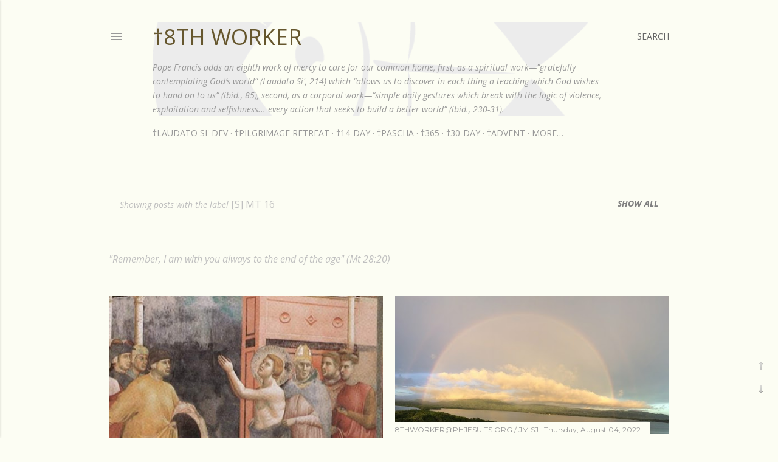

--- FILE ---
content_type: text/html; charset=UTF-8
request_url: https://www.8thworker.us/search/label/%5BS%5D%20Mt%2016
body_size: 35240
content:
<!DOCTYPE html>
<html dir='ltr' xmlns='http://www.w3.org/1999/xhtml' xmlns:b='http://www.google.com/2005/gml/b' xmlns:data='http://www.google.com/2005/gml/data' xmlns:expr='http://www.google.com/2005/gml/expr'>
<script async='async' data-ad-client='ca-pub-9032067786469512' src='https://pagead2.googlesyndication.com/pagead/js/adsbygoogle.js'></script>
<head>
<meta content='width=device-width, initial-scale=1' name='viewport'/>
<title>&#8224;8th Worker</title>
<meta content='text/html; charset=UTF-8' http-equiv='Content-Type'/>
<!-- Chrome, Firefox OS and Opera -->
<meta content='#fcfdf3' name='theme-color'/>
<!-- Windows Phone -->
<meta content='#fcfdf3' name='msapplication-navbutton-color'/>
<meta content='blogger' name='generator'/>
<link href='https://www.8thworker.us/favicon.ico' rel='icon' type='image/x-icon'/>
<link href='https://www.8thworker.us/search/label/%5BS%5D%20Mt%2016' rel='canonical'/>
<link rel="alternate" type="application/atom+xml" title="&#8224;8th Worker - Atom" href="https://www.8thworker.us/feeds/posts/default" />
<link rel="alternate" type="application/rss+xml" title="&#8224;8th Worker - RSS" href="https://www.8thworker.us/feeds/posts/default?alt=rss" />
<link rel="service.post" type="application/atom+xml" title="&#8224;8th Worker - Atom" href="https://www.blogger.com/feeds/4385962467721988388/posts/default" />
<link rel="me" href="https://www.blogger.com/profile/11145023685897308841" />
<!--Can't find substitution for tag [blog.ieCssRetrofitLinks]-->
<meta content='https://www.8thworker.us/search/label/%5BS%5D%20Mt%2016' property='og:url'/>
<meta content='†8th Worker' property='og:title'/>
<meta content='' property='og:description'/>
<meta content='https://blogger.googleusercontent.com/img/b/R29vZ2xl/AVvXsEij1326OR5kRPuyYUYrBsDTeVq9hkiSWKMvVypesnUkY6aQTlTN8g2uiESUskV5FqP-ikxcl1R_FSsuHZLmbKKesiineF2q2J1b_s6ti4SrfggMOjKn1kd_KDk_VdK54OsdCL7EVGiUj5dysEJRXdUF9eI5uo2Lnv1k7Gr40mTGOM7T0FylzvSRF5p1ZobI/w1200-h630-p-k-no-nu/francisofassisi.png' property='og:image'/>
<meta content='https://blogger.googleusercontent.com/img/b/R29vZ2xl/AVvXsEhM_jyXDeeuH9DJbKxa4h2M6tvsSO3U_Wlnn8a5ijxkEvMOK-qrM-5INW2x7hM6yhhZ02v8kMKE-BDTtsB_kaoZUdlrTroB3kyIiMpWpa0CjKHp56TYoJITC1ZUM2eQa1vVd1vAr1yjG6uOhFfbXn3IyIJ86uA0ePUx9UAPGhDMmLJB8fk0xKRuFqeDHg/w1200-h630-p-k-no-nu/F80AA8F3-82AC-406A-9580-62DF135CF080.jpeg' property='og:image'/>
<meta content='https://blogger.googleusercontent.com/img/a/AVvXsEg_JwrbmDDq6gV82JgCVUjLDZCYqlWA-N-oQr72nVqcxquow2L_9IYadOqa1ScDXHSLnUEib496tYSZtqhdgHKVPH5S1TOr3dpyhpz-tT6n7np5MKGitoA42jYSVxnaItpe4BUGDwC7dUJ4-wahQVk0-gbEibdCYPz8s_k7kqR_4mABRtzlsxUO7dxDUQ=w1200-h630-p-k-no-nu' property='og:image'/>
<meta content='https://blogger.googleusercontent.com/img/b/R29vZ2xl/AVvXsEh7Izj42j8CuDhn4ENHco928GaaD6ohQ5ldUOq7jhWJwwUUtk7gkV-K2rmdvZ5CNSjYeEYT0kuGs9iqmgUawUq6s0AB4dCX-ej0fr9Z4vgzgiNgIcD0Ucyr558jIpeff3F0iInCXOn0t636/w1200-h630-p-k-no-nu/tumblr_nsofuzrtjr1qfvq9bo1_1280.jpg' property='og:image'/>
<meta content='https://blogger.googleusercontent.com/img/b/R29vZ2xl/AVvXsEiPngWSC0ljvhi8J6iK-wtC0eMzyzqaIKkQ-WFdaNCqkYw_rEKME2JNYuNn0XesQAGok3jRzTDgGYBCzW7ctVsxw31Rsz-OKYKB71THc5lmepIOV1w0YTULKK49T8hwpjuQcsU2sQrHxM86/w1200-h630-p-k-no-nu/IMG_7699.JPG' property='og:image'/>
<meta content='https://blogger.googleusercontent.com/img/b/R29vZ2xl/AVvXsEh6Rj8N3jLMydyPaA_BMW6cBsAhTZ8EiHklSyTdvDd7UifWnHYHLbu-lbd79Z0Gqra48KlWmhy_EVZ4a6aNvbLdx0gzROlUq-wBtLHDDTMW3Utaf2u0a286GDHpHNm9s34kXJkYLcCO6z5b/w1200-h630-p-k-no-nu/saint-peter-in-tears-greco.jpg' property='og:image'/>
<meta content='https://blogger.googleusercontent.com/img/b/R29vZ2xl/AVvXsEiEZ8y9unNEdgzxKIkg3TL8Mtedd0_EoNqYQaugFqLGuS7SdUyurba9jfO_fDFGA82XEdiznZ7xbRxC8qilNwFMmIfIlFAZkPp_htHZjqUe8kE9FmdrPmZynEvm7o-9vtp6Qm8CQbSFmjDJ/w1200-h630-p-k-no-nu/vaticanmadonna-427x640.jpg' property='og:image'/>
<meta content='https://blogger.googleusercontent.com/img/b/R29vZ2xl/AVvXsEg0TTufNTaKKa3-_tLmUPnh82SKjQxNRdDIv9C9vF3NfCHmRL2nxPPg-K4GrEirZVXMiZyz15RTsiCkcaWfBsi3vvQ8Zg-WmMbITyuNJi-4NW74CEUr5YjlcqBw4XxooOVb1iSmYswJKLf4/w1200-h630-p-k-no-nu/St-Ignatius-of-Loyola.jpg' property='og:image'/>
<style type='text/css'>@font-face{font-family:'EB Garamond';font-style:normal;font-weight:400;font-display:swap;src:url(//fonts.gstatic.com/s/ebgaramond/v32/SlGDmQSNjdsmc35JDF1K5E55YMjF_7DPuGi-6_RkCY9_WamXgHlIbvw.woff2)format('woff2');unicode-range:U+0460-052F,U+1C80-1C8A,U+20B4,U+2DE0-2DFF,U+A640-A69F,U+FE2E-FE2F;}@font-face{font-family:'EB Garamond';font-style:normal;font-weight:400;font-display:swap;src:url(//fonts.gstatic.com/s/ebgaramond/v32/SlGDmQSNjdsmc35JDF1K5E55YMjF_7DPuGi-6_RkAI9_WamXgHlIbvw.woff2)format('woff2');unicode-range:U+0301,U+0400-045F,U+0490-0491,U+04B0-04B1,U+2116;}@font-face{font-family:'EB Garamond';font-style:normal;font-weight:400;font-display:swap;src:url(//fonts.gstatic.com/s/ebgaramond/v32/SlGDmQSNjdsmc35JDF1K5E55YMjF_7DPuGi-6_RkCI9_WamXgHlIbvw.woff2)format('woff2');unicode-range:U+1F00-1FFF;}@font-face{font-family:'EB Garamond';font-style:normal;font-weight:400;font-display:swap;src:url(//fonts.gstatic.com/s/ebgaramond/v32/SlGDmQSNjdsmc35JDF1K5E55YMjF_7DPuGi-6_RkB49_WamXgHlIbvw.woff2)format('woff2');unicode-range:U+0370-0377,U+037A-037F,U+0384-038A,U+038C,U+038E-03A1,U+03A3-03FF;}@font-face{font-family:'EB Garamond';font-style:normal;font-weight:400;font-display:swap;src:url(//fonts.gstatic.com/s/ebgaramond/v32/SlGDmQSNjdsmc35JDF1K5E55YMjF_7DPuGi-6_RkC49_WamXgHlIbvw.woff2)format('woff2');unicode-range:U+0102-0103,U+0110-0111,U+0128-0129,U+0168-0169,U+01A0-01A1,U+01AF-01B0,U+0300-0301,U+0303-0304,U+0308-0309,U+0323,U+0329,U+1EA0-1EF9,U+20AB;}@font-face{font-family:'EB Garamond';font-style:normal;font-weight:400;font-display:swap;src:url(//fonts.gstatic.com/s/ebgaramond/v32/SlGDmQSNjdsmc35JDF1K5E55YMjF_7DPuGi-6_RkCo9_WamXgHlIbvw.woff2)format('woff2');unicode-range:U+0100-02BA,U+02BD-02C5,U+02C7-02CC,U+02CE-02D7,U+02DD-02FF,U+0304,U+0308,U+0329,U+1D00-1DBF,U+1E00-1E9F,U+1EF2-1EFF,U+2020,U+20A0-20AB,U+20AD-20C0,U+2113,U+2C60-2C7F,U+A720-A7FF;}@font-face{font-family:'EB Garamond';font-style:normal;font-weight:400;font-display:swap;src:url(//fonts.gstatic.com/s/ebgaramond/v32/SlGDmQSNjdsmc35JDF1K5E55YMjF_7DPuGi-6_RkBI9_WamXgHlI.woff2)format('woff2');unicode-range:U+0000-00FF,U+0131,U+0152-0153,U+02BB-02BC,U+02C6,U+02DA,U+02DC,U+0304,U+0308,U+0329,U+2000-206F,U+20AC,U+2122,U+2191,U+2193,U+2212,U+2215,U+FEFF,U+FFFD;}@font-face{font-family:'Lato';font-style:normal;font-weight:300;font-display:swap;src:url(//fonts.gstatic.com/s/lato/v25/S6u9w4BMUTPHh7USSwaPGQ3q5d0N7w.woff2)format('woff2');unicode-range:U+0100-02BA,U+02BD-02C5,U+02C7-02CC,U+02CE-02D7,U+02DD-02FF,U+0304,U+0308,U+0329,U+1D00-1DBF,U+1E00-1E9F,U+1EF2-1EFF,U+2020,U+20A0-20AB,U+20AD-20C0,U+2113,U+2C60-2C7F,U+A720-A7FF;}@font-face{font-family:'Lato';font-style:normal;font-weight:300;font-display:swap;src:url(//fonts.gstatic.com/s/lato/v25/S6u9w4BMUTPHh7USSwiPGQ3q5d0.woff2)format('woff2');unicode-range:U+0000-00FF,U+0131,U+0152-0153,U+02BB-02BC,U+02C6,U+02DA,U+02DC,U+0304,U+0308,U+0329,U+2000-206F,U+20AC,U+2122,U+2191,U+2193,U+2212,U+2215,U+FEFF,U+FFFD;}@font-face{font-family:'Lato';font-style:normal;font-weight:400;font-display:swap;src:url(//fonts.gstatic.com/s/lato/v25/S6uyw4BMUTPHjxAwXiWtFCfQ7A.woff2)format('woff2');unicode-range:U+0100-02BA,U+02BD-02C5,U+02C7-02CC,U+02CE-02D7,U+02DD-02FF,U+0304,U+0308,U+0329,U+1D00-1DBF,U+1E00-1E9F,U+1EF2-1EFF,U+2020,U+20A0-20AB,U+20AD-20C0,U+2113,U+2C60-2C7F,U+A720-A7FF;}@font-face{font-family:'Lato';font-style:normal;font-weight:400;font-display:swap;src:url(//fonts.gstatic.com/s/lato/v25/S6uyw4BMUTPHjx4wXiWtFCc.woff2)format('woff2');unicode-range:U+0000-00FF,U+0131,U+0152-0153,U+02BB-02BC,U+02C6,U+02DA,U+02DC,U+0304,U+0308,U+0329,U+2000-206F,U+20AC,U+2122,U+2191,U+2193,U+2212,U+2215,U+FEFF,U+FFFD;}@font-face{font-family:'Lato';font-style:normal;font-weight:700;font-display:swap;src:url(//fonts.gstatic.com/s/lato/v25/S6u9w4BMUTPHh6UVSwaPGQ3q5d0N7w.woff2)format('woff2');unicode-range:U+0100-02BA,U+02BD-02C5,U+02C7-02CC,U+02CE-02D7,U+02DD-02FF,U+0304,U+0308,U+0329,U+1D00-1DBF,U+1E00-1E9F,U+1EF2-1EFF,U+2020,U+20A0-20AB,U+20AD-20C0,U+2113,U+2C60-2C7F,U+A720-A7FF;}@font-face{font-family:'Lato';font-style:normal;font-weight:700;font-display:swap;src:url(//fonts.gstatic.com/s/lato/v25/S6u9w4BMUTPHh6UVSwiPGQ3q5d0.woff2)format('woff2');unicode-range:U+0000-00FF,U+0131,U+0152-0153,U+02BB-02BC,U+02C6,U+02DA,U+02DC,U+0304,U+0308,U+0329,U+2000-206F,U+20AC,U+2122,U+2191,U+2193,U+2212,U+2215,U+FEFF,U+FFFD;}@font-face{font-family:'Lora';font-style:normal;font-weight:400;font-display:swap;src:url(//fonts.gstatic.com/s/lora/v37/0QI6MX1D_JOuGQbT0gvTJPa787weuxJMkq18ndeYxZ2JTg.woff2)format('woff2');unicode-range:U+0460-052F,U+1C80-1C8A,U+20B4,U+2DE0-2DFF,U+A640-A69F,U+FE2E-FE2F;}@font-face{font-family:'Lora';font-style:normal;font-weight:400;font-display:swap;src:url(//fonts.gstatic.com/s/lora/v37/0QI6MX1D_JOuGQbT0gvTJPa787weuxJFkq18ndeYxZ2JTg.woff2)format('woff2');unicode-range:U+0301,U+0400-045F,U+0490-0491,U+04B0-04B1,U+2116;}@font-face{font-family:'Lora';font-style:normal;font-weight:400;font-display:swap;src:url(//fonts.gstatic.com/s/lora/v37/0QI6MX1D_JOuGQbT0gvTJPa787weuxI9kq18ndeYxZ2JTg.woff2)format('woff2');unicode-range:U+0302-0303,U+0305,U+0307-0308,U+0310,U+0312,U+0315,U+031A,U+0326-0327,U+032C,U+032F-0330,U+0332-0333,U+0338,U+033A,U+0346,U+034D,U+0391-03A1,U+03A3-03A9,U+03B1-03C9,U+03D1,U+03D5-03D6,U+03F0-03F1,U+03F4-03F5,U+2016-2017,U+2034-2038,U+203C,U+2040,U+2043,U+2047,U+2050,U+2057,U+205F,U+2070-2071,U+2074-208E,U+2090-209C,U+20D0-20DC,U+20E1,U+20E5-20EF,U+2100-2112,U+2114-2115,U+2117-2121,U+2123-214F,U+2190,U+2192,U+2194-21AE,U+21B0-21E5,U+21F1-21F2,U+21F4-2211,U+2213-2214,U+2216-22FF,U+2308-230B,U+2310,U+2319,U+231C-2321,U+2336-237A,U+237C,U+2395,U+239B-23B7,U+23D0,U+23DC-23E1,U+2474-2475,U+25AF,U+25B3,U+25B7,U+25BD,U+25C1,U+25CA,U+25CC,U+25FB,U+266D-266F,U+27C0-27FF,U+2900-2AFF,U+2B0E-2B11,U+2B30-2B4C,U+2BFE,U+3030,U+FF5B,U+FF5D,U+1D400-1D7FF,U+1EE00-1EEFF;}@font-face{font-family:'Lora';font-style:normal;font-weight:400;font-display:swap;src:url(//fonts.gstatic.com/s/lora/v37/0QI6MX1D_JOuGQbT0gvTJPa787weuxIvkq18ndeYxZ2JTg.woff2)format('woff2');unicode-range:U+0001-000C,U+000E-001F,U+007F-009F,U+20DD-20E0,U+20E2-20E4,U+2150-218F,U+2190,U+2192,U+2194-2199,U+21AF,U+21E6-21F0,U+21F3,U+2218-2219,U+2299,U+22C4-22C6,U+2300-243F,U+2440-244A,U+2460-24FF,U+25A0-27BF,U+2800-28FF,U+2921-2922,U+2981,U+29BF,U+29EB,U+2B00-2BFF,U+4DC0-4DFF,U+FFF9-FFFB,U+10140-1018E,U+10190-1019C,U+101A0,U+101D0-101FD,U+102E0-102FB,U+10E60-10E7E,U+1D2C0-1D2D3,U+1D2E0-1D37F,U+1F000-1F0FF,U+1F100-1F1AD,U+1F1E6-1F1FF,U+1F30D-1F30F,U+1F315,U+1F31C,U+1F31E,U+1F320-1F32C,U+1F336,U+1F378,U+1F37D,U+1F382,U+1F393-1F39F,U+1F3A7-1F3A8,U+1F3AC-1F3AF,U+1F3C2,U+1F3C4-1F3C6,U+1F3CA-1F3CE,U+1F3D4-1F3E0,U+1F3ED,U+1F3F1-1F3F3,U+1F3F5-1F3F7,U+1F408,U+1F415,U+1F41F,U+1F426,U+1F43F,U+1F441-1F442,U+1F444,U+1F446-1F449,U+1F44C-1F44E,U+1F453,U+1F46A,U+1F47D,U+1F4A3,U+1F4B0,U+1F4B3,U+1F4B9,U+1F4BB,U+1F4BF,U+1F4C8-1F4CB,U+1F4D6,U+1F4DA,U+1F4DF,U+1F4E3-1F4E6,U+1F4EA-1F4ED,U+1F4F7,U+1F4F9-1F4FB,U+1F4FD-1F4FE,U+1F503,U+1F507-1F50B,U+1F50D,U+1F512-1F513,U+1F53E-1F54A,U+1F54F-1F5FA,U+1F610,U+1F650-1F67F,U+1F687,U+1F68D,U+1F691,U+1F694,U+1F698,U+1F6AD,U+1F6B2,U+1F6B9-1F6BA,U+1F6BC,U+1F6C6-1F6CF,U+1F6D3-1F6D7,U+1F6E0-1F6EA,U+1F6F0-1F6F3,U+1F6F7-1F6FC,U+1F700-1F7FF,U+1F800-1F80B,U+1F810-1F847,U+1F850-1F859,U+1F860-1F887,U+1F890-1F8AD,U+1F8B0-1F8BB,U+1F8C0-1F8C1,U+1F900-1F90B,U+1F93B,U+1F946,U+1F984,U+1F996,U+1F9E9,U+1FA00-1FA6F,U+1FA70-1FA7C,U+1FA80-1FA89,U+1FA8F-1FAC6,U+1FACE-1FADC,U+1FADF-1FAE9,U+1FAF0-1FAF8,U+1FB00-1FBFF;}@font-face{font-family:'Lora';font-style:normal;font-weight:400;font-display:swap;src:url(//fonts.gstatic.com/s/lora/v37/0QI6MX1D_JOuGQbT0gvTJPa787weuxJOkq18ndeYxZ2JTg.woff2)format('woff2');unicode-range:U+0102-0103,U+0110-0111,U+0128-0129,U+0168-0169,U+01A0-01A1,U+01AF-01B0,U+0300-0301,U+0303-0304,U+0308-0309,U+0323,U+0329,U+1EA0-1EF9,U+20AB;}@font-face{font-family:'Lora';font-style:normal;font-weight:400;font-display:swap;src:url(//fonts.gstatic.com/s/lora/v37/0QI6MX1D_JOuGQbT0gvTJPa787weuxJPkq18ndeYxZ2JTg.woff2)format('woff2');unicode-range:U+0100-02BA,U+02BD-02C5,U+02C7-02CC,U+02CE-02D7,U+02DD-02FF,U+0304,U+0308,U+0329,U+1D00-1DBF,U+1E00-1E9F,U+1EF2-1EFF,U+2020,U+20A0-20AB,U+20AD-20C0,U+2113,U+2C60-2C7F,U+A720-A7FF;}@font-face{font-family:'Lora';font-style:normal;font-weight:400;font-display:swap;src:url(//fonts.gstatic.com/s/lora/v37/0QI6MX1D_JOuGQbT0gvTJPa787weuxJBkq18ndeYxZ0.woff2)format('woff2');unicode-range:U+0000-00FF,U+0131,U+0152-0153,U+02BB-02BC,U+02C6,U+02DA,U+02DC,U+0304,U+0308,U+0329,U+2000-206F,U+20AC,U+2122,U+2191,U+2193,U+2212,U+2215,U+FEFF,U+FFFD;}@font-face{font-family:'Molengo';font-style:normal;font-weight:400;font-display:swap;src:url(//fonts.gstatic.com/s/molengo/v17/I_uuMpWeuBzZNBtQXb1akwKso5f4bA.woff2)format('woff2');unicode-range:U+0100-02BA,U+02BD-02C5,U+02C7-02CC,U+02CE-02D7,U+02DD-02FF,U+0304,U+0308,U+0329,U+1D00-1DBF,U+1E00-1E9F,U+1EF2-1EFF,U+2020,U+20A0-20AB,U+20AD-20C0,U+2113,U+2C60-2C7F,U+A720-A7FF;}@font-face{font-family:'Molengo';font-style:normal;font-weight:400;font-display:swap;src:url(//fonts.gstatic.com/s/molengo/v17/I_uuMpWeuBzZNBtQXbNakwKso5c.woff2)format('woff2');unicode-range:U+0000-00FF,U+0131,U+0152-0153,U+02BB-02BC,U+02C6,U+02DA,U+02DC,U+0304,U+0308,U+0329,U+2000-206F,U+20AC,U+2122,U+2191,U+2193,U+2212,U+2215,U+FEFF,U+FFFD;}@font-face{font-family:'Montserrat';font-style:normal;font-weight:400;font-display:swap;src:url(//fonts.gstatic.com/s/montserrat/v31/JTUSjIg1_i6t8kCHKm459WRhyyTh89ZNpQ.woff2)format('woff2');unicode-range:U+0460-052F,U+1C80-1C8A,U+20B4,U+2DE0-2DFF,U+A640-A69F,U+FE2E-FE2F;}@font-face{font-family:'Montserrat';font-style:normal;font-weight:400;font-display:swap;src:url(//fonts.gstatic.com/s/montserrat/v31/JTUSjIg1_i6t8kCHKm459W1hyyTh89ZNpQ.woff2)format('woff2');unicode-range:U+0301,U+0400-045F,U+0490-0491,U+04B0-04B1,U+2116;}@font-face{font-family:'Montserrat';font-style:normal;font-weight:400;font-display:swap;src:url(//fonts.gstatic.com/s/montserrat/v31/JTUSjIg1_i6t8kCHKm459WZhyyTh89ZNpQ.woff2)format('woff2');unicode-range:U+0102-0103,U+0110-0111,U+0128-0129,U+0168-0169,U+01A0-01A1,U+01AF-01B0,U+0300-0301,U+0303-0304,U+0308-0309,U+0323,U+0329,U+1EA0-1EF9,U+20AB;}@font-face{font-family:'Montserrat';font-style:normal;font-weight:400;font-display:swap;src:url(//fonts.gstatic.com/s/montserrat/v31/JTUSjIg1_i6t8kCHKm459WdhyyTh89ZNpQ.woff2)format('woff2');unicode-range:U+0100-02BA,U+02BD-02C5,U+02C7-02CC,U+02CE-02D7,U+02DD-02FF,U+0304,U+0308,U+0329,U+1D00-1DBF,U+1E00-1E9F,U+1EF2-1EFF,U+2020,U+20A0-20AB,U+20AD-20C0,U+2113,U+2C60-2C7F,U+A720-A7FF;}@font-face{font-family:'Montserrat';font-style:normal;font-weight:400;font-display:swap;src:url(//fonts.gstatic.com/s/montserrat/v31/JTUSjIg1_i6t8kCHKm459WlhyyTh89Y.woff2)format('woff2');unicode-range:U+0000-00FF,U+0131,U+0152-0153,U+02BB-02BC,U+02C6,U+02DA,U+02DC,U+0304,U+0308,U+0329,U+2000-206F,U+20AC,U+2122,U+2191,U+2193,U+2212,U+2215,U+FEFF,U+FFFD;}@font-face{font-family:'Montserrat';font-style:normal;font-weight:700;font-display:swap;src:url(//fonts.gstatic.com/s/montserrat/v31/JTUSjIg1_i6t8kCHKm459WRhyyTh89ZNpQ.woff2)format('woff2');unicode-range:U+0460-052F,U+1C80-1C8A,U+20B4,U+2DE0-2DFF,U+A640-A69F,U+FE2E-FE2F;}@font-face{font-family:'Montserrat';font-style:normal;font-weight:700;font-display:swap;src:url(//fonts.gstatic.com/s/montserrat/v31/JTUSjIg1_i6t8kCHKm459W1hyyTh89ZNpQ.woff2)format('woff2');unicode-range:U+0301,U+0400-045F,U+0490-0491,U+04B0-04B1,U+2116;}@font-face{font-family:'Montserrat';font-style:normal;font-weight:700;font-display:swap;src:url(//fonts.gstatic.com/s/montserrat/v31/JTUSjIg1_i6t8kCHKm459WZhyyTh89ZNpQ.woff2)format('woff2');unicode-range:U+0102-0103,U+0110-0111,U+0128-0129,U+0168-0169,U+01A0-01A1,U+01AF-01B0,U+0300-0301,U+0303-0304,U+0308-0309,U+0323,U+0329,U+1EA0-1EF9,U+20AB;}@font-face{font-family:'Montserrat';font-style:normal;font-weight:700;font-display:swap;src:url(//fonts.gstatic.com/s/montserrat/v31/JTUSjIg1_i6t8kCHKm459WdhyyTh89ZNpQ.woff2)format('woff2');unicode-range:U+0100-02BA,U+02BD-02C5,U+02C7-02CC,U+02CE-02D7,U+02DD-02FF,U+0304,U+0308,U+0329,U+1D00-1DBF,U+1E00-1E9F,U+1EF2-1EFF,U+2020,U+20A0-20AB,U+20AD-20C0,U+2113,U+2C60-2C7F,U+A720-A7FF;}@font-face{font-family:'Montserrat';font-style:normal;font-weight:700;font-display:swap;src:url(//fonts.gstatic.com/s/montserrat/v31/JTUSjIg1_i6t8kCHKm459WlhyyTh89Y.woff2)format('woff2');unicode-range:U+0000-00FF,U+0131,U+0152-0153,U+02BB-02BC,U+02C6,U+02DA,U+02DC,U+0304,U+0308,U+0329,U+2000-206F,U+20AC,U+2122,U+2191,U+2193,U+2212,U+2215,U+FEFF,U+FFFD;}@font-face{font-family:'Open Sans';font-style:italic;font-weight:400;font-stretch:100%;font-display:swap;src:url(//fonts.gstatic.com/s/opensans/v44/memtYaGs126MiZpBA-UFUIcVXSCEkx2cmqvXlWqWtE6FxZCJgvAQ.woff2)format('woff2');unicode-range:U+0460-052F,U+1C80-1C8A,U+20B4,U+2DE0-2DFF,U+A640-A69F,U+FE2E-FE2F;}@font-face{font-family:'Open Sans';font-style:italic;font-weight:400;font-stretch:100%;font-display:swap;src:url(//fonts.gstatic.com/s/opensans/v44/memtYaGs126MiZpBA-UFUIcVXSCEkx2cmqvXlWqWvU6FxZCJgvAQ.woff2)format('woff2');unicode-range:U+0301,U+0400-045F,U+0490-0491,U+04B0-04B1,U+2116;}@font-face{font-family:'Open Sans';font-style:italic;font-weight:400;font-stretch:100%;font-display:swap;src:url(//fonts.gstatic.com/s/opensans/v44/memtYaGs126MiZpBA-UFUIcVXSCEkx2cmqvXlWqWtU6FxZCJgvAQ.woff2)format('woff2');unicode-range:U+1F00-1FFF;}@font-face{font-family:'Open Sans';font-style:italic;font-weight:400;font-stretch:100%;font-display:swap;src:url(//fonts.gstatic.com/s/opensans/v44/memtYaGs126MiZpBA-UFUIcVXSCEkx2cmqvXlWqWuk6FxZCJgvAQ.woff2)format('woff2');unicode-range:U+0370-0377,U+037A-037F,U+0384-038A,U+038C,U+038E-03A1,U+03A3-03FF;}@font-face{font-family:'Open Sans';font-style:italic;font-weight:400;font-stretch:100%;font-display:swap;src:url(//fonts.gstatic.com/s/opensans/v44/memtYaGs126MiZpBA-UFUIcVXSCEkx2cmqvXlWqWu06FxZCJgvAQ.woff2)format('woff2');unicode-range:U+0307-0308,U+0590-05FF,U+200C-2010,U+20AA,U+25CC,U+FB1D-FB4F;}@font-face{font-family:'Open Sans';font-style:italic;font-weight:400;font-stretch:100%;font-display:swap;src:url(//fonts.gstatic.com/s/opensans/v44/memtYaGs126MiZpBA-UFUIcVXSCEkx2cmqvXlWqWxU6FxZCJgvAQ.woff2)format('woff2');unicode-range:U+0302-0303,U+0305,U+0307-0308,U+0310,U+0312,U+0315,U+031A,U+0326-0327,U+032C,U+032F-0330,U+0332-0333,U+0338,U+033A,U+0346,U+034D,U+0391-03A1,U+03A3-03A9,U+03B1-03C9,U+03D1,U+03D5-03D6,U+03F0-03F1,U+03F4-03F5,U+2016-2017,U+2034-2038,U+203C,U+2040,U+2043,U+2047,U+2050,U+2057,U+205F,U+2070-2071,U+2074-208E,U+2090-209C,U+20D0-20DC,U+20E1,U+20E5-20EF,U+2100-2112,U+2114-2115,U+2117-2121,U+2123-214F,U+2190,U+2192,U+2194-21AE,U+21B0-21E5,U+21F1-21F2,U+21F4-2211,U+2213-2214,U+2216-22FF,U+2308-230B,U+2310,U+2319,U+231C-2321,U+2336-237A,U+237C,U+2395,U+239B-23B7,U+23D0,U+23DC-23E1,U+2474-2475,U+25AF,U+25B3,U+25B7,U+25BD,U+25C1,U+25CA,U+25CC,U+25FB,U+266D-266F,U+27C0-27FF,U+2900-2AFF,U+2B0E-2B11,U+2B30-2B4C,U+2BFE,U+3030,U+FF5B,U+FF5D,U+1D400-1D7FF,U+1EE00-1EEFF;}@font-face{font-family:'Open Sans';font-style:italic;font-weight:400;font-stretch:100%;font-display:swap;src:url(//fonts.gstatic.com/s/opensans/v44/memtYaGs126MiZpBA-UFUIcVXSCEkx2cmqvXlWqW106FxZCJgvAQ.woff2)format('woff2');unicode-range:U+0001-000C,U+000E-001F,U+007F-009F,U+20DD-20E0,U+20E2-20E4,U+2150-218F,U+2190,U+2192,U+2194-2199,U+21AF,U+21E6-21F0,U+21F3,U+2218-2219,U+2299,U+22C4-22C6,U+2300-243F,U+2440-244A,U+2460-24FF,U+25A0-27BF,U+2800-28FF,U+2921-2922,U+2981,U+29BF,U+29EB,U+2B00-2BFF,U+4DC0-4DFF,U+FFF9-FFFB,U+10140-1018E,U+10190-1019C,U+101A0,U+101D0-101FD,U+102E0-102FB,U+10E60-10E7E,U+1D2C0-1D2D3,U+1D2E0-1D37F,U+1F000-1F0FF,U+1F100-1F1AD,U+1F1E6-1F1FF,U+1F30D-1F30F,U+1F315,U+1F31C,U+1F31E,U+1F320-1F32C,U+1F336,U+1F378,U+1F37D,U+1F382,U+1F393-1F39F,U+1F3A7-1F3A8,U+1F3AC-1F3AF,U+1F3C2,U+1F3C4-1F3C6,U+1F3CA-1F3CE,U+1F3D4-1F3E0,U+1F3ED,U+1F3F1-1F3F3,U+1F3F5-1F3F7,U+1F408,U+1F415,U+1F41F,U+1F426,U+1F43F,U+1F441-1F442,U+1F444,U+1F446-1F449,U+1F44C-1F44E,U+1F453,U+1F46A,U+1F47D,U+1F4A3,U+1F4B0,U+1F4B3,U+1F4B9,U+1F4BB,U+1F4BF,U+1F4C8-1F4CB,U+1F4D6,U+1F4DA,U+1F4DF,U+1F4E3-1F4E6,U+1F4EA-1F4ED,U+1F4F7,U+1F4F9-1F4FB,U+1F4FD-1F4FE,U+1F503,U+1F507-1F50B,U+1F50D,U+1F512-1F513,U+1F53E-1F54A,U+1F54F-1F5FA,U+1F610,U+1F650-1F67F,U+1F687,U+1F68D,U+1F691,U+1F694,U+1F698,U+1F6AD,U+1F6B2,U+1F6B9-1F6BA,U+1F6BC,U+1F6C6-1F6CF,U+1F6D3-1F6D7,U+1F6E0-1F6EA,U+1F6F0-1F6F3,U+1F6F7-1F6FC,U+1F700-1F7FF,U+1F800-1F80B,U+1F810-1F847,U+1F850-1F859,U+1F860-1F887,U+1F890-1F8AD,U+1F8B0-1F8BB,U+1F8C0-1F8C1,U+1F900-1F90B,U+1F93B,U+1F946,U+1F984,U+1F996,U+1F9E9,U+1FA00-1FA6F,U+1FA70-1FA7C,U+1FA80-1FA89,U+1FA8F-1FAC6,U+1FACE-1FADC,U+1FADF-1FAE9,U+1FAF0-1FAF8,U+1FB00-1FBFF;}@font-face{font-family:'Open Sans';font-style:italic;font-weight:400;font-stretch:100%;font-display:swap;src:url(//fonts.gstatic.com/s/opensans/v44/memtYaGs126MiZpBA-UFUIcVXSCEkx2cmqvXlWqWtk6FxZCJgvAQ.woff2)format('woff2');unicode-range:U+0102-0103,U+0110-0111,U+0128-0129,U+0168-0169,U+01A0-01A1,U+01AF-01B0,U+0300-0301,U+0303-0304,U+0308-0309,U+0323,U+0329,U+1EA0-1EF9,U+20AB;}@font-face{font-family:'Open Sans';font-style:italic;font-weight:400;font-stretch:100%;font-display:swap;src:url(//fonts.gstatic.com/s/opensans/v44/memtYaGs126MiZpBA-UFUIcVXSCEkx2cmqvXlWqWt06FxZCJgvAQ.woff2)format('woff2');unicode-range:U+0100-02BA,U+02BD-02C5,U+02C7-02CC,U+02CE-02D7,U+02DD-02FF,U+0304,U+0308,U+0329,U+1D00-1DBF,U+1E00-1E9F,U+1EF2-1EFF,U+2020,U+20A0-20AB,U+20AD-20C0,U+2113,U+2C60-2C7F,U+A720-A7FF;}@font-face{font-family:'Open Sans';font-style:italic;font-weight:400;font-stretch:100%;font-display:swap;src:url(//fonts.gstatic.com/s/opensans/v44/memtYaGs126MiZpBA-UFUIcVXSCEkx2cmqvXlWqWuU6FxZCJgg.woff2)format('woff2');unicode-range:U+0000-00FF,U+0131,U+0152-0153,U+02BB-02BC,U+02C6,U+02DA,U+02DC,U+0304,U+0308,U+0329,U+2000-206F,U+20AC,U+2122,U+2191,U+2193,U+2212,U+2215,U+FEFF,U+FFFD;}@font-face{font-family:'Open Sans';font-style:italic;font-weight:700;font-stretch:100%;font-display:swap;src:url(//fonts.gstatic.com/s/opensans/v44/memtYaGs126MiZpBA-UFUIcVXSCEkx2cmqvXlWqWtE6FxZCJgvAQ.woff2)format('woff2');unicode-range:U+0460-052F,U+1C80-1C8A,U+20B4,U+2DE0-2DFF,U+A640-A69F,U+FE2E-FE2F;}@font-face{font-family:'Open Sans';font-style:italic;font-weight:700;font-stretch:100%;font-display:swap;src:url(//fonts.gstatic.com/s/opensans/v44/memtYaGs126MiZpBA-UFUIcVXSCEkx2cmqvXlWqWvU6FxZCJgvAQ.woff2)format('woff2');unicode-range:U+0301,U+0400-045F,U+0490-0491,U+04B0-04B1,U+2116;}@font-face{font-family:'Open Sans';font-style:italic;font-weight:700;font-stretch:100%;font-display:swap;src:url(//fonts.gstatic.com/s/opensans/v44/memtYaGs126MiZpBA-UFUIcVXSCEkx2cmqvXlWqWtU6FxZCJgvAQ.woff2)format('woff2');unicode-range:U+1F00-1FFF;}@font-face{font-family:'Open Sans';font-style:italic;font-weight:700;font-stretch:100%;font-display:swap;src:url(//fonts.gstatic.com/s/opensans/v44/memtYaGs126MiZpBA-UFUIcVXSCEkx2cmqvXlWqWuk6FxZCJgvAQ.woff2)format('woff2');unicode-range:U+0370-0377,U+037A-037F,U+0384-038A,U+038C,U+038E-03A1,U+03A3-03FF;}@font-face{font-family:'Open Sans';font-style:italic;font-weight:700;font-stretch:100%;font-display:swap;src:url(//fonts.gstatic.com/s/opensans/v44/memtYaGs126MiZpBA-UFUIcVXSCEkx2cmqvXlWqWu06FxZCJgvAQ.woff2)format('woff2');unicode-range:U+0307-0308,U+0590-05FF,U+200C-2010,U+20AA,U+25CC,U+FB1D-FB4F;}@font-face{font-family:'Open Sans';font-style:italic;font-weight:700;font-stretch:100%;font-display:swap;src:url(//fonts.gstatic.com/s/opensans/v44/memtYaGs126MiZpBA-UFUIcVXSCEkx2cmqvXlWqWxU6FxZCJgvAQ.woff2)format('woff2');unicode-range:U+0302-0303,U+0305,U+0307-0308,U+0310,U+0312,U+0315,U+031A,U+0326-0327,U+032C,U+032F-0330,U+0332-0333,U+0338,U+033A,U+0346,U+034D,U+0391-03A1,U+03A3-03A9,U+03B1-03C9,U+03D1,U+03D5-03D6,U+03F0-03F1,U+03F4-03F5,U+2016-2017,U+2034-2038,U+203C,U+2040,U+2043,U+2047,U+2050,U+2057,U+205F,U+2070-2071,U+2074-208E,U+2090-209C,U+20D0-20DC,U+20E1,U+20E5-20EF,U+2100-2112,U+2114-2115,U+2117-2121,U+2123-214F,U+2190,U+2192,U+2194-21AE,U+21B0-21E5,U+21F1-21F2,U+21F4-2211,U+2213-2214,U+2216-22FF,U+2308-230B,U+2310,U+2319,U+231C-2321,U+2336-237A,U+237C,U+2395,U+239B-23B7,U+23D0,U+23DC-23E1,U+2474-2475,U+25AF,U+25B3,U+25B7,U+25BD,U+25C1,U+25CA,U+25CC,U+25FB,U+266D-266F,U+27C0-27FF,U+2900-2AFF,U+2B0E-2B11,U+2B30-2B4C,U+2BFE,U+3030,U+FF5B,U+FF5D,U+1D400-1D7FF,U+1EE00-1EEFF;}@font-face{font-family:'Open Sans';font-style:italic;font-weight:700;font-stretch:100%;font-display:swap;src:url(//fonts.gstatic.com/s/opensans/v44/memtYaGs126MiZpBA-UFUIcVXSCEkx2cmqvXlWqW106FxZCJgvAQ.woff2)format('woff2');unicode-range:U+0001-000C,U+000E-001F,U+007F-009F,U+20DD-20E0,U+20E2-20E4,U+2150-218F,U+2190,U+2192,U+2194-2199,U+21AF,U+21E6-21F0,U+21F3,U+2218-2219,U+2299,U+22C4-22C6,U+2300-243F,U+2440-244A,U+2460-24FF,U+25A0-27BF,U+2800-28FF,U+2921-2922,U+2981,U+29BF,U+29EB,U+2B00-2BFF,U+4DC0-4DFF,U+FFF9-FFFB,U+10140-1018E,U+10190-1019C,U+101A0,U+101D0-101FD,U+102E0-102FB,U+10E60-10E7E,U+1D2C0-1D2D3,U+1D2E0-1D37F,U+1F000-1F0FF,U+1F100-1F1AD,U+1F1E6-1F1FF,U+1F30D-1F30F,U+1F315,U+1F31C,U+1F31E,U+1F320-1F32C,U+1F336,U+1F378,U+1F37D,U+1F382,U+1F393-1F39F,U+1F3A7-1F3A8,U+1F3AC-1F3AF,U+1F3C2,U+1F3C4-1F3C6,U+1F3CA-1F3CE,U+1F3D4-1F3E0,U+1F3ED,U+1F3F1-1F3F3,U+1F3F5-1F3F7,U+1F408,U+1F415,U+1F41F,U+1F426,U+1F43F,U+1F441-1F442,U+1F444,U+1F446-1F449,U+1F44C-1F44E,U+1F453,U+1F46A,U+1F47D,U+1F4A3,U+1F4B0,U+1F4B3,U+1F4B9,U+1F4BB,U+1F4BF,U+1F4C8-1F4CB,U+1F4D6,U+1F4DA,U+1F4DF,U+1F4E3-1F4E6,U+1F4EA-1F4ED,U+1F4F7,U+1F4F9-1F4FB,U+1F4FD-1F4FE,U+1F503,U+1F507-1F50B,U+1F50D,U+1F512-1F513,U+1F53E-1F54A,U+1F54F-1F5FA,U+1F610,U+1F650-1F67F,U+1F687,U+1F68D,U+1F691,U+1F694,U+1F698,U+1F6AD,U+1F6B2,U+1F6B9-1F6BA,U+1F6BC,U+1F6C6-1F6CF,U+1F6D3-1F6D7,U+1F6E0-1F6EA,U+1F6F0-1F6F3,U+1F6F7-1F6FC,U+1F700-1F7FF,U+1F800-1F80B,U+1F810-1F847,U+1F850-1F859,U+1F860-1F887,U+1F890-1F8AD,U+1F8B0-1F8BB,U+1F8C0-1F8C1,U+1F900-1F90B,U+1F93B,U+1F946,U+1F984,U+1F996,U+1F9E9,U+1FA00-1FA6F,U+1FA70-1FA7C,U+1FA80-1FA89,U+1FA8F-1FAC6,U+1FACE-1FADC,U+1FADF-1FAE9,U+1FAF0-1FAF8,U+1FB00-1FBFF;}@font-face{font-family:'Open Sans';font-style:italic;font-weight:700;font-stretch:100%;font-display:swap;src:url(//fonts.gstatic.com/s/opensans/v44/memtYaGs126MiZpBA-UFUIcVXSCEkx2cmqvXlWqWtk6FxZCJgvAQ.woff2)format('woff2');unicode-range:U+0102-0103,U+0110-0111,U+0128-0129,U+0168-0169,U+01A0-01A1,U+01AF-01B0,U+0300-0301,U+0303-0304,U+0308-0309,U+0323,U+0329,U+1EA0-1EF9,U+20AB;}@font-face{font-family:'Open Sans';font-style:italic;font-weight:700;font-stretch:100%;font-display:swap;src:url(//fonts.gstatic.com/s/opensans/v44/memtYaGs126MiZpBA-UFUIcVXSCEkx2cmqvXlWqWt06FxZCJgvAQ.woff2)format('woff2');unicode-range:U+0100-02BA,U+02BD-02C5,U+02C7-02CC,U+02CE-02D7,U+02DD-02FF,U+0304,U+0308,U+0329,U+1D00-1DBF,U+1E00-1E9F,U+1EF2-1EFF,U+2020,U+20A0-20AB,U+20AD-20C0,U+2113,U+2C60-2C7F,U+A720-A7FF;}@font-face{font-family:'Open Sans';font-style:italic;font-weight:700;font-stretch:100%;font-display:swap;src:url(//fonts.gstatic.com/s/opensans/v44/memtYaGs126MiZpBA-UFUIcVXSCEkx2cmqvXlWqWuU6FxZCJgg.woff2)format('woff2');unicode-range:U+0000-00FF,U+0131,U+0152-0153,U+02BB-02BC,U+02C6,U+02DA,U+02DC,U+0304,U+0308,U+0329,U+2000-206F,U+20AC,U+2122,U+2191,U+2193,U+2212,U+2215,U+FEFF,U+FFFD;}@font-face{font-family:'Open Sans';font-style:normal;font-weight:400;font-stretch:100%;font-display:swap;src:url(//fonts.gstatic.com/s/opensans/v44/memvYaGs126MiZpBA-UvWbX2vVnXBbObj2OVTSKmu0SC55K5gw.woff2)format('woff2');unicode-range:U+0460-052F,U+1C80-1C8A,U+20B4,U+2DE0-2DFF,U+A640-A69F,U+FE2E-FE2F;}@font-face{font-family:'Open Sans';font-style:normal;font-weight:400;font-stretch:100%;font-display:swap;src:url(//fonts.gstatic.com/s/opensans/v44/memvYaGs126MiZpBA-UvWbX2vVnXBbObj2OVTSumu0SC55K5gw.woff2)format('woff2');unicode-range:U+0301,U+0400-045F,U+0490-0491,U+04B0-04B1,U+2116;}@font-face{font-family:'Open Sans';font-style:normal;font-weight:400;font-stretch:100%;font-display:swap;src:url(//fonts.gstatic.com/s/opensans/v44/memvYaGs126MiZpBA-UvWbX2vVnXBbObj2OVTSOmu0SC55K5gw.woff2)format('woff2');unicode-range:U+1F00-1FFF;}@font-face{font-family:'Open Sans';font-style:normal;font-weight:400;font-stretch:100%;font-display:swap;src:url(//fonts.gstatic.com/s/opensans/v44/memvYaGs126MiZpBA-UvWbX2vVnXBbObj2OVTSymu0SC55K5gw.woff2)format('woff2');unicode-range:U+0370-0377,U+037A-037F,U+0384-038A,U+038C,U+038E-03A1,U+03A3-03FF;}@font-face{font-family:'Open Sans';font-style:normal;font-weight:400;font-stretch:100%;font-display:swap;src:url(//fonts.gstatic.com/s/opensans/v44/memvYaGs126MiZpBA-UvWbX2vVnXBbObj2OVTS2mu0SC55K5gw.woff2)format('woff2');unicode-range:U+0307-0308,U+0590-05FF,U+200C-2010,U+20AA,U+25CC,U+FB1D-FB4F;}@font-face{font-family:'Open Sans';font-style:normal;font-weight:400;font-stretch:100%;font-display:swap;src:url(//fonts.gstatic.com/s/opensans/v44/memvYaGs126MiZpBA-UvWbX2vVnXBbObj2OVTVOmu0SC55K5gw.woff2)format('woff2');unicode-range:U+0302-0303,U+0305,U+0307-0308,U+0310,U+0312,U+0315,U+031A,U+0326-0327,U+032C,U+032F-0330,U+0332-0333,U+0338,U+033A,U+0346,U+034D,U+0391-03A1,U+03A3-03A9,U+03B1-03C9,U+03D1,U+03D5-03D6,U+03F0-03F1,U+03F4-03F5,U+2016-2017,U+2034-2038,U+203C,U+2040,U+2043,U+2047,U+2050,U+2057,U+205F,U+2070-2071,U+2074-208E,U+2090-209C,U+20D0-20DC,U+20E1,U+20E5-20EF,U+2100-2112,U+2114-2115,U+2117-2121,U+2123-214F,U+2190,U+2192,U+2194-21AE,U+21B0-21E5,U+21F1-21F2,U+21F4-2211,U+2213-2214,U+2216-22FF,U+2308-230B,U+2310,U+2319,U+231C-2321,U+2336-237A,U+237C,U+2395,U+239B-23B7,U+23D0,U+23DC-23E1,U+2474-2475,U+25AF,U+25B3,U+25B7,U+25BD,U+25C1,U+25CA,U+25CC,U+25FB,U+266D-266F,U+27C0-27FF,U+2900-2AFF,U+2B0E-2B11,U+2B30-2B4C,U+2BFE,U+3030,U+FF5B,U+FF5D,U+1D400-1D7FF,U+1EE00-1EEFF;}@font-face{font-family:'Open Sans';font-style:normal;font-weight:400;font-stretch:100%;font-display:swap;src:url(//fonts.gstatic.com/s/opensans/v44/memvYaGs126MiZpBA-UvWbX2vVnXBbObj2OVTUGmu0SC55K5gw.woff2)format('woff2');unicode-range:U+0001-000C,U+000E-001F,U+007F-009F,U+20DD-20E0,U+20E2-20E4,U+2150-218F,U+2190,U+2192,U+2194-2199,U+21AF,U+21E6-21F0,U+21F3,U+2218-2219,U+2299,U+22C4-22C6,U+2300-243F,U+2440-244A,U+2460-24FF,U+25A0-27BF,U+2800-28FF,U+2921-2922,U+2981,U+29BF,U+29EB,U+2B00-2BFF,U+4DC0-4DFF,U+FFF9-FFFB,U+10140-1018E,U+10190-1019C,U+101A0,U+101D0-101FD,U+102E0-102FB,U+10E60-10E7E,U+1D2C0-1D2D3,U+1D2E0-1D37F,U+1F000-1F0FF,U+1F100-1F1AD,U+1F1E6-1F1FF,U+1F30D-1F30F,U+1F315,U+1F31C,U+1F31E,U+1F320-1F32C,U+1F336,U+1F378,U+1F37D,U+1F382,U+1F393-1F39F,U+1F3A7-1F3A8,U+1F3AC-1F3AF,U+1F3C2,U+1F3C4-1F3C6,U+1F3CA-1F3CE,U+1F3D4-1F3E0,U+1F3ED,U+1F3F1-1F3F3,U+1F3F5-1F3F7,U+1F408,U+1F415,U+1F41F,U+1F426,U+1F43F,U+1F441-1F442,U+1F444,U+1F446-1F449,U+1F44C-1F44E,U+1F453,U+1F46A,U+1F47D,U+1F4A3,U+1F4B0,U+1F4B3,U+1F4B9,U+1F4BB,U+1F4BF,U+1F4C8-1F4CB,U+1F4D6,U+1F4DA,U+1F4DF,U+1F4E3-1F4E6,U+1F4EA-1F4ED,U+1F4F7,U+1F4F9-1F4FB,U+1F4FD-1F4FE,U+1F503,U+1F507-1F50B,U+1F50D,U+1F512-1F513,U+1F53E-1F54A,U+1F54F-1F5FA,U+1F610,U+1F650-1F67F,U+1F687,U+1F68D,U+1F691,U+1F694,U+1F698,U+1F6AD,U+1F6B2,U+1F6B9-1F6BA,U+1F6BC,U+1F6C6-1F6CF,U+1F6D3-1F6D7,U+1F6E0-1F6EA,U+1F6F0-1F6F3,U+1F6F7-1F6FC,U+1F700-1F7FF,U+1F800-1F80B,U+1F810-1F847,U+1F850-1F859,U+1F860-1F887,U+1F890-1F8AD,U+1F8B0-1F8BB,U+1F8C0-1F8C1,U+1F900-1F90B,U+1F93B,U+1F946,U+1F984,U+1F996,U+1F9E9,U+1FA00-1FA6F,U+1FA70-1FA7C,U+1FA80-1FA89,U+1FA8F-1FAC6,U+1FACE-1FADC,U+1FADF-1FAE9,U+1FAF0-1FAF8,U+1FB00-1FBFF;}@font-face{font-family:'Open Sans';font-style:normal;font-weight:400;font-stretch:100%;font-display:swap;src:url(//fonts.gstatic.com/s/opensans/v44/memvYaGs126MiZpBA-UvWbX2vVnXBbObj2OVTSCmu0SC55K5gw.woff2)format('woff2');unicode-range:U+0102-0103,U+0110-0111,U+0128-0129,U+0168-0169,U+01A0-01A1,U+01AF-01B0,U+0300-0301,U+0303-0304,U+0308-0309,U+0323,U+0329,U+1EA0-1EF9,U+20AB;}@font-face{font-family:'Open Sans';font-style:normal;font-weight:400;font-stretch:100%;font-display:swap;src:url(//fonts.gstatic.com/s/opensans/v44/memvYaGs126MiZpBA-UvWbX2vVnXBbObj2OVTSGmu0SC55K5gw.woff2)format('woff2');unicode-range:U+0100-02BA,U+02BD-02C5,U+02C7-02CC,U+02CE-02D7,U+02DD-02FF,U+0304,U+0308,U+0329,U+1D00-1DBF,U+1E00-1E9F,U+1EF2-1EFF,U+2020,U+20A0-20AB,U+20AD-20C0,U+2113,U+2C60-2C7F,U+A720-A7FF;}@font-face{font-family:'Open Sans';font-style:normal;font-weight:400;font-stretch:100%;font-display:swap;src:url(//fonts.gstatic.com/s/opensans/v44/memvYaGs126MiZpBA-UvWbX2vVnXBbObj2OVTS-mu0SC55I.woff2)format('woff2');unicode-range:U+0000-00FF,U+0131,U+0152-0153,U+02BB-02BC,U+02C6,U+02DA,U+02DC,U+0304,U+0308,U+0329,U+2000-206F,U+20AC,U+2122,U+2191,U+2193,U+2212,U+2215,U+FEFF,U+FFFD;}@font-face{font-family:'Open Sans';font-style:normal;font-weight:700;font-stretch:100%;font-display:swap;src:url(//fonts.gstatic.com/s/opensans/v44/memvYaGs126MiZpBA-UvWbX2vVnXBbObj2OVTSKmu0SC55K5gw.woff2)format('woff2');unicode-range:U+0460-052F,U+1C80-1C8A,U+20B4,U+2DE0-2DFF,U+A640-A69F,U+FE2E-FE2F;}@font-face{font-family:'Open Sans';font-style:normal;font-weight:700;font-stretch:100%;font-display:swap;src:url(//fonts.gstatic.com/s/opensans/v44/memvYaGs126MiZpBA-UvWbX2vVnXBbObj2OVTSumu0SC55K5gw.woff2)format('woff2');unicode-range:U+0301,U+0400-045F,U+0490-0491,U+04B0-04B1,U+2116;}@font-face{font-family:'Open Sans';font-style:normal;font-weight:700;font-stretch:100%;font-display:swap;src:url(//fonts.gstatic.com/s/opensans/v44/memvYaGs126MiZpBA-UvWbX2vVnXBbObj2OVTSOmu0SC55K5gw.woff2)format('woff2');unicode-range:U+1F00-1FFF;}@font-face{font-family:'Open Sans';font-style:normal;font-weight:700;font-stretch:100%;font-display:swap;src:url(//fonts.gstatic.com/s/opensans/v44/memvYaGs126MiZpBA-UvWbX2vVnXBbObj2OVTSymu0SC55K5gw.woff2)format('woff2');unicode-range:U+0370-0377,U+037A-037F,U+0384-038A,U+038C,U+038E-03A1,U+03A3-03FF;}@font-face{font-family:'Open Sans';font-style:normal;font-weight:700;font-stretch:100%;font-display:swap;src:url(//fonts.gstatic.com/s/opensans/v44/memvYaGs126MiZpBA-UvWbX2vVnXBbObj2OVTS2mu0SC55K5gw.woff2)format('woff2');unicode-range:U+0307-0308,U+0590-05FF,U+200C-2010,U+20AA,U+25CC,U+FB1D-FB4F;}@font-face{font-family:'Open Sans';font-style:normal;font-weight:700;font-stretch:100%;font-display:swap;src:url(//fonts.gstatic.com/s/opensans/v44/memvYaGs126MiZpBA-UvWbX2vVnXBbObj2OVTVOmu0SC55K5gw.woff2)format('woff2');unicode-range:U+0302-0303,U+0305,U+0307-0308,U+0310,U+0312,U+0315,U+031A,U+0326-0327,U+032C,U+032F-0330,U+0332-0333,U+0338,U+033A,U+0346,U+034D,U+0391-03A1,U+03A3-03A9,U+03B1-03C9,U+03D1,U+03D5-03D6,U+03F0-03F1,U+03F4-03F5,U+2016-2017,U+2034-2038,U+203C,U+2040,U+2043,U+2047,U+2050,U+2057,U+205F,U+2070-2071,U+2074-208E,U+2090-209C,U+20D0-20DC,U+20E1,U+20E5-20EF,U+2100-2112,U+2114-2115,U+2117-2121,U+2123-214F,U+2190,U+2192,U+2194-21AE,U+21B0-21E5,U+21F1-21F2,U+21F4-2211,U+2213-2214,U+2216-22FF,U+2308-230B,U+2310,U+2319,U+231C-2321,U+2336-237A,U+237C,U+2395,U+239B-23B7,U+23D0,U+23DC-23E1,U+2474-2475,U+25AF,U+25B3,U+25B7,U+25BD,U+25C1,U+25CA,U+25CC,U+25FB,U+266D-266F,U+27C0-27FF,U+2900-2AFF,U+2B0E-2B11,U+2B30-2B4C,U+2BFE,U+3030,U+FF5B,U+FF5D,U+1D400-1D7FF,U+1EE00-1EEFF;}@font-face{font-family:'Open Sans';font-style:normal;font-weight:700;font-stretch:100%;font-display:swap;src:url(//fonts.gstatic.com/s/opensans/v44/memvYaGs126MiZpBA-UvWbX2vVnXBbObj2OVTUGmu0SC55K5gw.woff2)format('woff2');unicode-range:U+0001-000C,U+000E-001F,U+007F-009F,U+20DD-20E0,U+20E2-20E4,U+2150-218F,U+2190,U+2192,U+2194-2199,U+21AF,U+21E6-21F0,U+21F3,U+2218-2219,U+2299,U+22C4-22C6,U+2300-243F,U+2440-244A,U+2460-24FF,U+25A0-27BF,U+2800-28FF,U+2921-2922,U+2981,U+29BF,U+29EB,U+2B00-2BFF,U+4DC0-4DFF,U+FFF9-FFFB,U+10140-1018E,U+10190-1019C,U+101A0,U+101D0-101FD,U+102E0-102FB,U+10E60-10E7E,U+1D2C0-1D2D3,U+1D2E0-1D37F,U+1F000-1F0FF,U+1F100-1F1AD,U+1F1E6-1F1FF,U+1F30D-1F30F,U+1F315,U+1F31C,U+1F31E,U+1F320-1F32C,U+1F336,U+1F378,U+1F37D,U+1F382,U+1F393-1F39F,U+1F3A7-1F3A8,U+1F3AC-1F3AF,U+1F3C2,U+1F3C4-1F3C6,U+1F3CA-1F3CE,U+1F3D4-1F3E0,U+1F3ED,U+1F3F1-1F3F3,U+1F3F5-1F3F7,U+1F408,U+1F415,U+1F41F,U+1F426,U+1F43F,U+1F441-1F442,U+1F444,U+1F446-1F449,U+1F44C-1F44E,U+1F453,U+1F46A,U+1F47D,U+1F4A3,U+1F4B0,U+1F4B3,U+1F4B9,U+1F4BB,U+1F4BF,U+1F4C8-1F4CB,U+1F4D6,U+1F4DA,U+1F4DF,U+1F4E3-1F4E6,U+1F4EA-1F4ED,U+1F4F7,U+1F4F9-1F4FB,U+1F4FD-1F4FE,U+1F503,U+1F507-1F50B,U+1F50D,U+1F512-1F513,U+1F53E-1F54A,U+1F54F-1F5FA,U+1F610,U+1F650-1F67F,U+1F687,U+1F68D,U+1F691,U+1F694,U+1F698,U+1F6AD,U+1F6B2,U+1F6B9-1F6BA,U+1F6BC,U+1F6C6-1F6CF,U+1F6D3-1F6D7,U+1F6E0-1F6EA,U+1F6F0-1F6F3,U+1F6F7-1F6FC,U+1F700-1F7FF,U+1F800-1F80B,U+1F810-1F847,U+1F850-1F859,U+1F860-1F887,U+1F890-1F8AD,U+1F8B0-1F8BB,U+1F8C0-1F8C1,U+1F900-1F90B,U+1F93B,U+1F946,U+1F984,U+1F996,U+1F9E9,U+1FA00-1FA6F,U+1FA70-1FA7C,U+1FA80-1FA89,U+1FA8F-1FAC6,U+1FACE-1FADC,U+1FADF-1FAE9,U+1FAF0-1FAF8,U+1FB00-1FBFF;}@font-face{font-family:'Open Sans';font-style:normal;font-weight:700;font-stretch:100%;font-display:swap;src:url(//fonts.gstatic.com/s/opensans/v44/memvYaGs126MiZpBA-UvWbX2vVnXBbObj2OVTSCmu0SC55K5gw.woff2)format('woff2');unicode-range:U+0102-0103,U+0110-0111,U+0128-0129,U+0168-0169,U+01A0-01A1,U+01AF-01B0,U+0300-0301,U+0303-0304,U+0308-0309,U+0323,U+0329,U+1EA0-1EF9,U+20AB;}@font-face{font-family:'Open Sans';font-style:normal;font-weight:700;font-stretch:100%;font-display:swap;src:url(//fonts.gstatic.com/s/opensans/v44/memvYaGs126MiZpBA-UvWbX2vVnXBbObj2OVTSGmu0SC55K5gw.woff2)format('woff2');unicode-range:U+0100-02BA,U+02BD-02C5,U+02C7-02CC,U+02CE-02D7,U+02DD-02FF,U+0304,U+0308,U+0329,U+1D00-1DBF,U+1E00-1E9F,U+1EF2-1EFF,U+2020,U+20A0-20AB,U+20AD-20C0,U+2113,U+2C60-2C7F,U+A720-A7FF;}@font-face{font-family:'Open Sans';font-style:normal;font-weight:700;font-stretch:100%;font-display:swap;src:url(//fonts.gstatic.com/s/opensans/v44/memvYaGs126MiZpBA-UvWbX2vVnXBbObj2OVTS-mu0SC55I.woff2)format('woff2');unicode-range:U+0000-00FF,U+0131,U+0152-0153,U+02BB-02BC,U+02C6,U+02DA,U+02DC,U+0304,U+0308,U+0329,U+2000-206F,U+20AC,U+2122,U+2191,U+2193,U+2212,U+2215,U+FEFF,U+FFFD;}</style>
<style id='page-skin-1' type='text/css'><!--
/*! normalize.css v3.0.1 | MIT License | git.io/normalize */html{font-family:sans-serif;-ms-text-size-adjust:100%;-webkit-text-size-adjust:100%}body{margin:0}article,aside,details,figcaption,figure,footer,header,hgroup,main,nav,section,summary{display:block}audio,canvas,progress,video{display:inline-block;vertical-align:baseline}audio:not([controls]){display:none;height:0}[hidden],template{display:none}a{background:transparent}a:active,a:hover{outline:0}abbr[title]{border-bottom:1px dotted}b,strong{font-weight:bold}dfn{font-style:italic}h1{font-size:2em;margin:.67em 0}mark{background:#ff0;color:#000}small{font-size:80%}sub,sup{font-size:75%;line-height:0;position:relative;vertical-align:baseline}sup{top:-0.5em}sub{bottom:-0.25em}img{border:0}svg:not(:root){overflow:hidden}figure{margin:1em 40px}hr{-moz-box-sizing:content-box;box-sizing:content-box;height:0}pre{overflow:auto}code,kbd,pre,samp{font-family:monospace,monospace;font-size:1em}button,input,optgroup,select,textarea{color:inherit;font:inherit;margin:0}button{overflow:visible}button,select{text-transform:none}button,html input[type="button"],input[type="reset"],input[type="submit"]{-webkit-appearance:button;cursor:pointer}button[disabled],html input[disabled]{cursor:default}button::-moz-focus-inner,input::-moz-focus-inner{border:0;padding:0}input{line-height:normal}input[type="checkbox"],input[type="radio"]{box-sizing:border-box;padding:0}input[type="number"]::-webkit-inner-spin-button,input[type="number"]::-webkit-outer-spin-button{height:auto}input[type="search"]{-webkit-appearance:textfield;-moz-box-sizing:content-box;-webkit-box-sizing:content-box;box-sizing:content-box}input[type="search"]::-webkit-search-cancel-button,input[type="search"]::-webkit-search-decoration{-webkit-appearance:none}fieldset{border:1px solid #c0c0c0;margin:0 2px;padding:.35em .625em .75em}legend{border:0;padding:0}textarea{overflow:auto}optgroup{font-weight:bold}table{border-collapse:collapse;border-spacing:0}td,th{padding:0}
/*!************************************************
* Blogger Template Style
* Name: Soho
**************************************************/
body{
overflow-wrap:break-word;
word-break:break-word;
word-wrap:break-word
}
.hidden{
display:none
}
.invisible{
visibility:hidden
}
.container::after,.float-container::after{
clear:both;
content:'';
display:table
}
.clearboth{
clear:both
}
#comments .comment .comment-actions,.subscribe-popup .FollowByEmail .follow-by-email-submit{
background:0 0;
border:0;
box-shadow:none;
color:#3d85c6;
cursor:pointer;
font-size:14px;
font-weight:700;
outline:0;
text-decoration:none;
text-transform:uppercase;
width:auto
}
.dim-overlay{
background-color:rgba(0,0,0,.54);
height:100vh;
left:0;
position:fixed;
top:0;
width:100%
}
#sharing-dim-overlay{
background-color:transparent
}
input::-ms-clear{
display:none
}
.blogger-logo,.svg-icon-24.blogger-logo{
fill:#ff9800;
opacity:1
}
.loading-spinner-large{
-webkit-animation:mspin-rotate 1.568s infinite linear;
animation:mspin-rotate 1.568s infinite linear;
height:48px;
overflow:hidden;
position:absolute;
width:48px;
z-index:200
}
.loading-spinner-large>div{
-webkit-animation:mspin-revrot 5332ms infinite steps(4);
animation:mspin-revrot 5332ms infinite steps(4)
}
.loading-spinner-large>div>div{
-webkit-animation:mspin-singlecolor-large-film 1333ms infinite steps(81);
animation:mspin-singlecolor-large-film 1333ms infinite steps(81);
background-size:100%;
height:48px;
width:3888px
}
.mspin-black-large>div>div,.mspin-grey_54-large>div>div{
background-image:url(https://www.blogblog.com/indie/mspin_black_large.svg)
}
.mspin-white-large>div>div{
background-image:url(https://www.blogblog.com/indie/mspin_white_large.svg)
}
.mspin-grey_54-large{
opacity:.54
}
@-webkit-keyframes mspin-singlecolor-large-film{
from{
-webkit-transform:translateX(0);
transform:translateX(0)
}
to{
-webkit-transform:translateX(-3888px);
transform:translateX(-3888px)
}
}
@keyframes mspin-singlecolor-large-film{
from{
-webkit-transform:translateX(0);
transform:translateX(0)
}
to{
-webkit-transform:translateX(-3888px);
transform:translateX(-3888px)
}
}
@-webkit-keyframes mspin-rotate{
from{
-webkit-transform:rotate(0);
transform:rotate(0)
}
to{
-webkit-transform:rotate(360deg);
transform:rotate(360deg)
}
}
@keyframes mspin-rotate{
from{
-webkit-transform:rotate(0);
transform:rotate(0)
}
to{
-webkit-transform:rotate(360deg);
transform:rotate(360deg)
}
}
@-webkit-keyframes mspin-revrot{
from{
-webkit-transform:rotate(0);
transform:rotate(0)
}
to{
-webkit-transform:rotate(-360deg);
transform:rotate(-360deg)
}
}
@keyframes mspin-revrot{
from{
-webkit-transform:rotate(0);
transform:rotate(0)
}
to{
-webkit-transform:rotate(-360deg);
transform:rotate(-360deg)
}
}
.skip-navigation{
background-color:#fff;
box-sizing:border-box;
color:#000;
display:block;
height:0;
left:0;
line-height:50px;
overflow:hidden;
padding-top:0;
position:fixed;
text-align:center;
top:0;
-webkit-transition:box-shadow .3s,height .3s,padding-top .3s;
transition:box-shadow .3s,height .3s,padding-top .3s;
width:100%;
z-index:900
}
.skip-navigation:focus{
box-shadow:0 4px 5px 0 rgba(0,0,0,.14),0 1px 10px 0 rgba(0,0,0,.12),0 2px 4px -1px rgba(0,0,0,.2);
height:50px
}
#main{
outline:0
}
.main-heading{
position:absolute;
clip:rect(1px,1px,1px,1px);
padding:0;
border:0;
height:1px;
width:1px;
overflow:hidden
}
.Attribution{
margin-top:1em;
text-align:center
}
.Attribution .blogger img,.Attribution .blogger svg{
vertical-align:bottom
}
.Attribution .blogger img{
margin-right:.5em
}
.Attribution div{
line-height:24px;
margin-top:.5em
}
.Attribution .copyright,.Attribution .image-attribution{
font-size:.7em;
margin-top:1.5em
}
.BLOG_mobile_video_class{
display:none
}
.bg-photo{
background-attachment:scroll!important
}
body .CSS_LIGHTBOX{
z-index:900
}
.extendable .show-less,.extendable .show-more{
border-color:#3d85c6;
color:#3d85c6;
margin-top:8px
}
.extendable .show-less.hidden,.extendable .show-more.hidden{
display:none
}
.inline-ad{
display:none;
max-width:100%;
overflow:hidden
}
.adsbygoogle{
display:block
}
#cookieChoiceInfo{
bottom:0;
top:auto
}
iframe.b-hbp-video{
border:0
}
.post-body img{
max-width:100%
}
.post-body iframe{
max-width:100%
}
.post-body a[imageanchor="1"]{
display:inline-block
}
.byline{
margin-right:1em
}
.byline:last-child{
margin-right:0
}
.link-copied-dialog{
max-width:520px;
outline:0
}
.link-copied-dialog .modal-dialog-buttons{
margin-top:8px
}
.link-copied-dialog .goog-buttonset-default{
background:0 0;
border:0
}
.link-copied-dialog .goog-buttonset-default:focus{
outline:0
}
.paging-control-container{
margin-bottom:16px
}
.paging-control-container .paging-control{
display:inline-block
}
.paging-control-container .comment-range-text::after,.paging-control-container .paging-control{
color:#3d85c6
}
.paging-control-container .comment-range-text,.paging-control-container .paging-control{
margin-right:8px
}
.paging-control-container .comment-range-text::after,.paging-control-container .paging-control::after{
content:'\00B7';
cursor:default;
padding-left:8px;
pointer-events:none
}
.paging-control-container .comment-range-text:last-child::after,.paging-control-container .paging-control:last-child::after{
content:none
}
.byline.reactions iframe{
height:20px
}
.b-notification{
color:#000;
background-color:#fff;
border-bottom:solid 1px #000;
box-sizing:border-box;
padding:16px 32px;
text-align:center
}
.b-notification.visible{
-webkit-transition:margin-top .3s cubic-bezier(.4,0,.2,1);
transition:margin-top .3s cubic-bezier(.4,0,.2,1)
}
.b-notification.invisible{
position:absolute
}
.b-notification-close{
position:absolute;
right:8px;
top:8px
}
.no-posts-message{
line-height:40px;
text-align:center
}
@media screen and (max-width:1162px){
body.item-view .post-body a[imageanchor="1"][style*="float: left;"],body.item-view .post-body a[imageanchor="1"][style*="float: right;"]{
float:none!important;
clear:none!important
}
body.item-view .post-body a[imageanchor="1"] img{
display:block;
height:auto;
margin:0 auto
}
body.item-view .post-body>.separator:first-child>a[imageanchor="1"]:first-child{
margin-top:20px
}
.post-body a[imageanchor]{
display:block
}
body.item-view .post-body a[imageanchor="1"]{
margin-left:0!important;
margin-right:0!important
}
body.item-view .post-body a[imageanchor="1"]+a[imageanchor="1"]{
margin-top:16px
}
}
.item-control{
display:none
}
#comments{
border-top:1px dashed rgba(0,0,0,.54);
margin-top:20px;
padding:20px
}
#comments .comment-thread ol{
margin:0;
padding-left:0;
padding-left:0
}
#comments .comment .comment-replybox-single,#comments .comment-thread .comment-replies{
margin-left:60px
}
#comments .comment-thread .thread-count{
display:none
}
#comments .comment{
list-style-type:none;
padding:0 0 30px;
position:relative
}
#comments .comment .comment{
padding-bottom:8px
}
.comment .avatar-image-container{
position:absolute
}
.comment .avatar-image-container img{
border-radius:50%
}
.avatar-image-container svg,.comment .avatar-image-container .avatar-icon{
border-radius:50%;
border:solid 1px #bfbfbf;
box-sizing:border-box;
fill:#bfbfbf;
height:35px;
margin:0;
padding:7px;
width:35px
}
.comment .comment-block{
margin-top:10px;
margin-left:60px;
padding-bottom:0
}
#comments .comment-author-header-wrapper{
margin-left:40px
}
#comments .comment .thread-expanded .comment-block{
padding-bottom:20px
}
#comments .comment .comment-header .user,#comments .comment .comment-header .user a{
color:#bfbfbf;
font-style:normal;
font-weight:700
}
#comments .comment .comment-actions{
bottom:0;
margin-bottom:15px;
position:absolute
}
#comments .comment .comment-actions>*{
margin-right:8px
}
#comments .comment .comment-header .datetime{
bottom:0;
color:#7f7f7f;
display:inline-block;
font-size:13px;
font-style:italic;
margin-left:8px
}
#comments .comment .comment-footer .comment-timestamp a,#comments .comment .comment-header .datetime a{
color:#7f7f7f
}
#comments .comment .comment-content,.comment .comment-body{
margin-top:12px;
word-break:break-word
}
.comment-body{
margin-bottom:12px
}
#comments.embed[data-num-comments="0"]{
border:0;
margin-top:0;
padding-top:0
}
#comments.embed[data-num-comments="0"] #comment-post-message,#comments.embed[data-num-comments="0"] div.comment-form>p,#comments.embed[data-num-comments="0"] p.comment-footer{
display:none
}
#comment-editor-src{
display:none
}
.comments .comments-content .loadmore.loaded{
max-height:0;
opacity:0;
overflow:hidden
}
.extendable .remaining-items{
height:0;
overflow:hidden;
-webkit-transition:height .3s cubic-bezier(.4,0,.2,1);
transition:height .3s cubic-bezier(.4,0,.2,1)
}
.extendable .remaining-items.expanded{
height:auto
}
.svg-icon-24,.svg-icon-24-button{
cursor:pointer;
height:24px;
width:24px;
min-width:24px
}
.touch-icon{
margin:-12px;
padding:12px
}
.touch-icon:active,.touch-icon:focus{
background-color:rgba(153,153,153,.4);
border-radius:50%
}
svg:not(:root).touch-icon{
overflow:visible
}
html[dir=rtl] .rtl-reversible-icon{
-webkit-transform:scaleX(-1);
-ms-transform:scaleX(-1);
transform:scaleX(-1)
}
.svg-icon-24-button,.touch-icon-button{
background:0 0;
border:0;
margin:0;
outline:0;
padding:0
}
.touch-icon-button .touch-icon:active,.touch-icon-button .touch-icon:focus{
background-color:transparent
}
.touch-icon-button:active .touch-icon,.touch-icon-button:focus .touch-icon{
background-color:rgba(153,153,153,.4);
border-radius:50%
}
.Profile .default-avatar-wrapper .avatar-icon{
border-radius:50%;
border:solid 1px #666666;
box-sizing:border-box;
fill:#666666;
margin:0
}
.Profile .individual .default-avatar-wrapper .avatar-icon{
padding:25px
}
.Profile .individual .avatar-icon,.Profile .individual .profile-img{
height:120px;
width:120px
}
.Profile .team .default-avatar-wrapper .avatar-icon{
padding:8px
}
.Profile .team .avatar-icon,.Profile .team .default-avatar-wrapper,.Profile .team .profile-img{
height:40px;
width:40px
}
.snippet-container{
margin:0;
position:relative;
overflow:hidden
}
.snippet-fade{
bottom:0;
box-sizing:border-box;
position:absolute;
width:96px
}
.snippet-fade{
right:0
}
.snippet-fade:after{
content:'\2026'
}
.snippet-fade:after{
float:right
}
.centered-top-container.sticky{
left:0;
position:fixed;
right:0;
top:0;
width:auto;
z-index:50;
-webkit-transition-property:opacity,-webkit-transform;
transition-property:opacity,-webkit-transform;
transition-property:transform,opacity;
transition-property:transform,opacity,-webkit-transform;
-webkit-transition-duration:.2s;
transition-duration:.2s;
-webkit-transition-timing-function:cubic-bezier(.4,0,.2,1);
transition-timing-function:cubic-bezier(.4,0,.2,1)
}
.centered-top-placeholder{
display:none
}
.collapsed-header .centered-top-placeholder{
display:block
}
.centered-top-container .Header .replaced h1,.centered-top-placeholder .Header .replaced h1{
display:none
}
.centered-top-container.sticky .Header .replaced h1{
display:block
}
.centered-top-container.sticky .Header .header-widget{
background:0 0
}
.centered-top-container.sticky .Header .header-image-wrapper{
display:none
}
.centered-top-container img,.centered-top-placeholder img{
max-width:100%
}
.collapsible{
-webkit-transition:height .3s cubic-bezier(.4,0,.2,1);
transition:height .3s cubic-bezier(.4,0,.2,1)
}
.collapsible,.collapsible>summary{
display:block;
overflow:hidden
}
.collapsible>:not(summary){
display:none
}
.collapsible[open]>:not(summary){
display:block
}
.collapsible:focus,.collapsible>summary:focus{
outline:0
}
.collapsible>summary{
cursor:pointer;
display:block;
padding:0
}
.collapsible:focus>summary,.collapsible>summary:focus{
background-color:transparent
}
.collapsible>summary::-webkit-details-marker{
display:none
}
.collapsible-title{
-webkit-box-align:center;
-webkit-align-items:center;
-ms-flex-align:center;
align-items:center;
display:-webkit-box;
display:-webkit-flex;
display:-ms-flexbox;
display:flex
}
.collapsible-title .title{
-webkit-box-flex:1;
-webkit-flex:1 1 auto;
-ms-flex:1 1 auto;
flex:1 1 auto;
-webkit-box-ordinal-group:1;
-webkit-order:0;
-ms-flex-order:0;
order:0;
overflow:hidden;
text-overflow:ellipsis;
white-space:nowrap
}
.collapsible-title .chevron-down,.collapsible[open] .collapsible-title .chevron-up{
display:block
}
.collapsible-title .chevron-up,.collapsible[open] .collapsible-title .chevron-down{
display:none
}
.flat-button{
cursor:pointer;
display:inline-block;
font-weight:700;
text-transform:uppercase;
border-radius:2px;
padding:8px;
margin:-8px
}
.flat-icon-button{
background:0 0;
border:0;
margin:0;
outline:0;
padding:0;
margin:-12px;
padding:12px;
cursor:pointer;
box-sizing:content-box;
display:inline-block;
line-height:0
}
.flat-icon-button,.flat-icon-button .splash-wrapper{
border-radius:50%
}
.flat-icon-button .splash.animate{
-webkit-animation-duration:.3s;
animation-duration:.3s
}
.overflowable-container{
max-height:28px;
overflow:hidden;
position:relative
}
.overflow-button{
cursor:pointer
}
#overflowable-dim-overlay{
background:0 0
}
.overflow-popup{
box-shadow:0 2px 2px 0 rgba(0,0,0,.14),0 3px 1px -2px rgba(0,0,0,.2),0 1px 5px 0 rgba(0,0,0,.12);
background-color:#fcfdf3;
left:0;
max-width:calc(100% - 32px);
position:absolute;
top:0;
visibility:hidden;
z-index:101
}
.overflow-popup ul{
list-style:none
}
.overflow-popup .tabs li,.overflow-popup li{
display:block;
height:auto
}
.overflow-popup .tabs li{
padding-left:0;
padding-right:0
}
.overflow-button.hidden,.overflow-popup .tabs li.hidden,.overflow-popup li.hidden{
display:none
}
.search{
display:-webkit-box;
display:-webkit-flex;
display:-ms-flexbox;
display:flex;
line-height:24px;
width:24px
}
.search.focused{
width:100%
}
.search.focused .section{
width:100%
}
.search form{
z-index:101
}
.search h3{
display:none
}
.search form{
display:-webkit-box;
display:-webkit-flex;
display:-ms-flexbox;
display:flex;
-webkit-box-flex:1;
-webkit-flex:1 0 0;
-ms-flex:1 0 0px;
flex:1 0 0;
border-bottom:solid 1px transparent;
padding-bottom:8px
}
.search form>*{
display:none
}
.search.focused form>*{
display:block
}
.search .search-input label{
display:none
}
.centered-top-placeholder.cloned .search form{
z-index:30
}
.search.focused form{
border-color:#999999;
position:relative;
width:auto
}
.collapsed-header .centered-top-container .search.focused form{
border-bottom-color:transparent
}
.search-expand{
-webkit-box-flex:0;
-webkit-flex:0 0 auto;
-ms-flex:0 0 auto;
flex:0 0 auto
}
.search-expand-text{
display:none
}
.search-close{
display:inline;
vertical-align:middle
}
.search-input{
-webkit-box-flex:1;
-webkit-flex:1 0 1px;
-ms-flex:1 0 1px;
flex:1 0 1px
}
.search-input input{
background:0 0;
border:0;
box-sizing:border-box;
color:#999999;
display:inline-block;
outline:0;
width:calc(100% - 48px)
}
.search-input input.no-cursor{
color:transparent;
text-shadow:0 0 0 #999999
}
.collapsed-header .centered-top-container .search-action,.collapsed-header .centered-top-container .search-input input{
color:#999999
}
.collapsed-header .centered-top-container .search-input input.no-cursor{
color:transparent;
text-shadow:0 0 0 #999999
}
.collapsed-header .centered-top-container .search-input input.no-cursor:focus,.search-input input.no-cursor:focus{
outline:0
}
.search-focused>*{
visibility:hidden
}
.search-focused .search,.search-focused .search-icon{
visibility:visible
}
.search.focused .search-action{
display:block
}
.search.focused .search-action:disabled{
opacity:.3
}
.widget.Sharing .sharing-button{
display:none
}
.widget.Sharing .sharing-buttons li{
padding:0
}
.widget.Sharing .sharing-buttons li span{
display:none
}
.post-share-buttons{
position:relative
}
.centered-bottom .share-buttons .svg-icon-24,.share-buttons .svg-icon-24{
fill:#666666
}
.sharing-open.touch-icon-button:active .touch-icon,.sharing-open.touch-icon-button:focus .touch-icon{
background-color:transparent
}
.share-buttons{
background-color:#fcfdf3;
border-radius:2px;
box-shadow:0 2px 2px 0 rgba(0,0,0,.14),0 3px 1px -2px rgba(0,0,0,.2),0 1px 5px 0 rgba(0,0,0,.12);
color:#666666;
list-style:none;
margin:0;
padding:8px 0;
position:absolute;
top:-11px;
min-width:200px;
z-index:101
}
.share-buttons.hidden{
display:none
}
.sharing-button{
background:0 0;
border:0;
margin:0;
outline:0;
padding:0;
cursor:pointer
}
.share-buttons li{
margin:0;
height:48px
}
.share-buttons li:last-child{
margin-bottom:0
}
.share-buttons li .sharing-platform-button{
box-sizing:border-box;
cursor:pointer;
display:block;
height:100%;
margin-bottom:0;
padding:0 16px;
position:relative;
width:100%
}
.share-buttons li .sharing-platform-button:focus,.share-buttons li .sharing-platform-button:hover{
background-color:rgba(128,128,128,.1);
outline:0
}
.share-buttons li svg[class*=" sharing-"],.share-buttons li svg[class^=sharing-]{
position:absolute;
top:10px
}
.share-buttons li span.sharing-platform-button{
position:relative;
top:0
}
.share-buttons li .platform-sharing-text{
display:block;
font-size:16px;
line-height:48px;
white-space:nowrap
}
.share-buttons li .platform-sharing-text{
margin-left:56px
}
.sidebar-container{
background-color:#f7f7f7;
max-width:284px;
overflow-y:auto;
-webkit-transition-property:-webkit-transform;
transition-property:-webkit-transform;
transition-property:transform;
transition-property:transform,-webkit-transform;
-webkit-transition-duration:.3s;
transition-duration:.3s;
-webkit-transition-timing-function:cubic-bezier(0,0,.2,1);
transition-timing-function:cubic-bezier(0,0,.2,1);
width:284px;
z-index:101;
-webkit-overflow-scrolling:touch
}
.sidebar-container .navigation{
line-height:0;
padding:16px
}
.sidebar-container .sidebar-back{
cursor:pointer
}
.sidebar-container .widget{
background:0 0;
margin:0 16px;
padding:16px 0
}
.sidebar-container .widget .title{
color:#666666;
margin:0
}
.sidebar-container .widget ul{
list-style:none;
margin:0;
padding:0
}
.sidebar-container .widget ul ul{
margin-left:1em
}
.sidebar-container .widget li{
font-size:16px;
line-height:normal
}
.sidebar-container .widget+.widget{
border-top:1px dashed #fcfdf3
}
.BlogArchive li{
margin:16px 0
}
.BlogArchive li:last-child{
margin-bottom:0
}
.Label li a{
display:inline-block
}
.BlogArchive .post-count,.Label .label-count{
float:right;
margin-left:.25em
}
.BlogArchive .post-count::before,.Label .label-count::before{
content:'('
}
.BlogArchive .post-count::after,.Label .label-count::after{
content:')'
}
.widget.Translate .skiptranslate>div{
display:block!important
}
.widget.Profile .profile-link{
display:-webkit-box;
display:-webkit-flex;
display:-ms-flexbox;
display:flex
}
.widget.Profile .team-member .default-avatar-wrapper,.widget.Profile .team-member .profile-img{
-webkit-box-flex:0;
-webkit-flex:0 0 auto;
-ms-flex:0 0 auto;
flex:0 0 auto;
margin-right:1em
}
.widget.Profile .individual .profile-link{
-webkit-box-orient:vertical;
-webkit-box-direction:normal;
-webkit-flex-direction:column;
-ms-flex-direction:column;
flex-direction:column
}
.widget.Profile .team .profile-link .profile-name{
-webkit-align-self:center;
-ms-flex-item-align:center;
-ms-grid-row-align:center;
align-self:center;
display:block;
-webkit-box-flex:1;
-webkit-flex:1 1 auto;
-ms-flex:1 1 auto;
flex:1 1 auto
}
.dim-overlay{
background-color:rgba(0,0,0,.54);
z-index:100
}
body.sidebar-visible{
overflow-y:hidden
}
@media screen and (max-width:1439px){
.sidebar-container{
bottom:0;
position:fixed;
top:0;
left:0;
right:auto
}
.sidebar-container.sidebar-invisible{
-webkit-transition-timing-function:cubic-bezier(.4,0,.6,1);
transition-timing-function:cubic-bezier(.4,0,.6,1)
}
html[dir=ltr] .sidebar-container.sidebar-invisible{
-webkit-transform:translateX(-284px);
-ms-transform:translateX(-284px);
transform:translateX(-284px)
}
html[dir=rtl] .sidebar-container.sidebar-invisible{
-webkit-transform:translateX(284px);
-ms-transform:translateX(284px);
transform:translateX(284px)
}
}
@media screen and (min-width:1440px){
.sidebar-container{
position:absolute;
top:0;
left:0;
right:auto
}
.sidebar-container .navigation{
display:none
}
}
.dialog{
box-shadow:0 2px 2px 0 rgba(0,0,0,.14),0 3px 1px -2px rgba(0,0,0,.2),0 1px 5px 0 rgba(0,0,0,.12);
background:#fcfdf3;
box-sizing:border-box;
color:#666666;
padding:30px;
position:fixed;
text-align:center;
width:calc(100% - 24px);
z-index:101
}
.dialog input[type=email],.dialog input[type=text]{
background-color:transparent;
border:0;
border-bottom:solid 1px rgba(102,102,102,.12);
color:#666666;
display:block;
font-family:Open Sans;
font-size:16px;
line-height:24px;
margin:auto;
padding-bottom:7px;
outline:0;
text-align:center;
width:100%
}
.dialog input[type=email]::-webkit-input-placeholder,.dialog input[type=text]::-webkit-input-placeholder{
color:#666666
}
.dialog input[type=email]::-moz-placeholder,.dialog input[type=text]::-moz-placeholder{
color:#666666
}
.dialog input[type=email]:-ms-input-placeholder,.dialog input[type=text]:-ms-input-placeholder{
color:#666666
}
.dialog input[type=email]::placeholder,.dialog input[type=text]::placeholder{
color:#666666
}
.dialog input[type=email]:focus,.dialog input[type=text]:focus{
border-bottom:solid 2px #3d85c6;
padding-bottom:6px
}
.dialog input.no-cursor{
color:transparent;
text-shadow:0 0 0 #666666
}
.dialog input.no-cursor:focus{
outline:0
}
.dialog input.no-cursor:focus{
outline:0
}
.dialog input[type=submit]{
font-family:Open Sans
}
.dialog .goog-buttonset-default{
color:#3d85c6
}
.subscribe-popup{
max-width:364px
}
.subscribe-popup h3{
color:#7f7f7f;
font-size:1.8em;
margin-top:0
}
.subscribe-popup .FollowByEmail h3{
display:none
}
.subscribe-popup .FollowByEmail .follow-by-email-submit{
color:#3d85c6;
display:inline-block;
margin:0 auto;
margin-top:24px;
width:auto;
white-space:normal
}
.subscribe-popup .FollowByEmail .follow-by-email-submit:disabled{
cursor:default;
opacity:.3
}
@media (max-width:800px){
.blog-name div.widget.Subscribe{
margin-bottom:16px
}
body.item-view .blog-name div.widget.Subscribe{
margin:8px auto 16px auto;
width:100%
}
}
body#layout .bg-photo,body#layout .bg-photo-overlay{
display:none
}
body#layout .page_body{
padding:0;
position:relative;
top:0
}
body#layout .page{
display:inline-block;
left:inherit;
position:relative;
vertical-align:top;
width:540px
}
body#layout .centered{
max-width:954px
}
body#layout .navigation{
display:none
}
body#layout .sidebar-container{
display:inline-block;
width:40%
}
body#layout .hamburger-menu,body#layout .search{
display:none
}
body{
background-color:#fcfdf3;
color:#666666;
font:normal normal 16px Open Sans;
height:100%;
margin:0;
min-height:100vh
}
h1,h2,h3,h4,h5,h6{
font-weight:400
}
a{
color:#3d85c6;
text-decoration:none
}
.dim-overlay{
z-index:100
}
body.sidebar-visible .page_body{
overflow-y:scroll
}
.widget .title{
color:#7f7f7f;
font:normal normal 16px Open Sans
}
.extendable .show-less,.extendable .show-more{
color:#666666;
font:normal normal 12px Open Sans;
margin:12px -8px 0 -8px;
text-transform:uppercase
}
.footer .widget,.main .widget{
margin:50px 0
}
.main .widget .title{
text-transform:uppercase
}
.inline-ad{
display:block;
margin-top:50px
}
.adsbygoogle{
text-align:center
}
.page_body{
display:-webkit-box;
display:-webkit-flex;
display:-ms-flexbox;
display:flex;
-webkit-box-orient:vertical;
-webkit-box-direction:normal;
-webkit-flex-direction:column;
-ms-flex-direction:column;
flex-direction:column;
min-height:100vh;
position:relative;
z-index:20
}
.page_body>*{
-webkit-box-flex:0;
-webkit-flex:0 0 auto;
-ms-flex:0 0 auto;
flex:0 0 auto
}
.page_body>#footer{
margin-top:auto
}
.centered-bottom,.centered-top{
margin:0 32px;
max-width:100%
}
.centered-top{
padding-bottom:12px;
padding-top:12px
}
.sticky .centered-top{
padding-bottom:0;
padding-top:0
}
.centered-top-container,.centered-top-placeholder{
background:#fcfdf3
}
.centered-top{
display:-webkit-box;
display:-webkit-flex;
display:-ms-flexbox;
display:flex;
-webkit-flex-wrap:wrap;
-ms-flex-wrap:wrap;
flex-wrap:wrap;
-webkit-box-pack:justify;
-webkit-justify-content:space-between;
-ms-flex-pack:justify;
justify-content:space-between;
position:relative
}
.sticky .centered-top{
-webkit-flex-wrap:nowrap;
-ms-flex-wrap:nowrap;
flex-wrap:nowrap
}
.centered-top-container .svg-icon-24,.centered-top-placeholder .svg-icon-24{
fill:#999999
}
.back-button-container,.hamburger-menu-container{
-webkit-box-flex:0;
-webkit-flex:0 0 auto;
-ms-flex:0 0 auto;
flex:0 0 auto;
height:48px;
-webkit-box-ordinal-group:2;
-webkit-order:1;
-ms-flex-order:1;
order:1
}
.sticky .back-button-container,.sticky .hamburger-menu-container{
-webkit-box-ordinal-group:2;
-webkit-order:1;
-ms-flex-order:1;
order:1
}
.back-button,.hamburger-menu,.search-expand-icon{
cursor:pointer;
margin-top:0
}
.search{
-webkit-box-align:start;
-webkit-align-items:flex-start;
-ms-flex-align:start;
align-items:flex-start;
-webkit-box-flex:0;
-webkit-flex:0 0 auto;
-ms-flex:0 0 auto;
flex:0 0 auto;
height:48px;
margin-left:24px;
-webkit-box-ordinal-group:4;
-webkit-order:3;
-ms-flex-order:3;
order:3
}
.search,.search.focused{
width:auto
}
.search.focused{
position:static
}
.sticky .search{
display:none;
-webkit-box-ordinal-group:5;
-webkit-order:4;
-ms-flex-order:4;
order:4
}
.search .section{
right:0;
margin-top:12px;
position:absolute;
top:12px;
width:0
}
.sticky .search .section{
top:0
}
.search-expand{
background:0 0;
border:0;
margin:0;
outline:0;
padding:0;
color:#666666;
cursor:pointer;
-webkit-box-flex:0;
-webkit-flex:0 0 auto;
-ms-flex:0 0 auto;
flex:0 0 auto;
font:normal normal 12px Open Sans;
text-transform:uppercase;
word-break:normal
}
.search.focused .search-expand{
visibility:hidden
}
.search .dim-overlay{
background:0 0
}
.search.focused .section{
max-width:400px
}
.search.focused form{
border-color:#999999;
height:24px
}
.search.focused .search-input{
display:-webkit-box;
display:-webkit-flex;
display:-ms-flexbox;
display:flex;
-webkit-box-flex:1;
-webkit-flex:1 1 auto;
-ms-flex:1 1 auto;
flex:1 1 auto
}
.search-input input{
-webkit-box-flex:1;
-webkit-flex:1 1 auto;
-ms-flex:1 1 auto;
flex:1 1 auto;
font:normal normal 16px Open Sans
}
.search input[type=submit]{
display:none
}
.subscribe-section-container{
-webkit-box-flex:1;
-webkit-flex:1 0 auto;
-ms-flex:1 0 auto;
flex:1 0 auto;
margin-left:24px;
-webkit-box-ordinal-group:3;
-webkit-order:2;
-ms-flex-order:2;
order:2;
text-align:right
}
.sticky .subscribe-section-container{
-webkit-box-flex:0;
-webkit-flex:0 0 auto;
-ms-flex:0 0 auto;
flex:0 0 auto;
-webkit-box-ordinal-group:4;
-webkit-order:3;
-ms-flex-order:3;
order:3
}
.subscribe-button{
background:0 0;
border:0;
margin:0;
outline:0;
padding:0;
color:#666666;
cursor:pointer;
display:inline-block;
font:normal normal 12px Open Sans;
line-height:48px;
margin:0;
text-transform:uppercase;
word-break:normal
}
.subscribe-popup h3{
color:#7f7f7f;
font:normal normal 16px Open Sans;
margin-bottom:24px;
text-transform:uppercase
}
.subscribe-popup div.widget.FollowByEmail .follow-by-email-address{
color:#666666;
font:normal normal 16px Open Sans
}
.subscribe-popup div.widget.FollowByEmail .follow-by-email-submit{
color:#666666;
font:normal normal 12px Open Sans;
margin-top:24px;
text-transform:uppercase
}
.blog-name{
-webkit-box-flex:1;
-webkit-flex:1 1 100%;
-ms-flex:1 1 100%;
flex:1 1 100%;
-webkit-box-ordinal-group:5;
-webkit-order:4;
-ms-flex-order:4;
order:4;
overflow:hidden
}
.sticky .blog-name{
-webkit-box-flex:1;
-webkit-flex:1 1 auto;
-ms-flex:1 1 auto;
flex:1 1 auto;
margin:0 12px;
-webkit-box-ordinal-group:3;
-webkit-order:2;
-ms-flex-order:2;
order:2
}
body.search-view .centered-top.search-focused .blog-name{
display:none
}
.widget.Header h1{
font:normal normal 30px Open Sans;
margin:0;
text-transform:uppercase
}
.widget.Header h1,.widget.Header h1 a{
color:#66572e
}
.widget.Header p{
color:#999999;
font:italic normal 14px Open Sans;
line-height:1.7
}
.sticky .widget.Header h1{
font-size:16px;
line-height:48px;
overflow:hidden;
overflow-wrap:normal;
text-overflow:ellipsis;
white-space:nowrap;
word-wrap:normal
}
.sticky .widget.Header p{
display:none
}
.sticky{
box-shadow:0 1px 3px rgba(0, 0, 0, 0.10)
}
#page_list_top .widget.PageList{
font:normal normal 14px Open Sans;
line-height:28px
}
#page_list_top .widget.PageList .title{
display:none
}
#page_list_top .widget.PageList .overflowable-contents{
overflow:hidden
}
#page_list_top .widget.PageList .overflowable-contents ul{
list-style:none;
margin:0;
padding:0
}
#page_list_top .widget.PageList .overflow-popup ul{
list-style:none;
margin:0;
padding:0 20px
}
#page_list_top .widget.PageList .overflowable-contents li{
display:inline-block
}
#page_list_top .widget.PageList .overflowable-contents li.hidden{
display:none
}
#page_list_top .widget.PageList .overflowable-contents li:not(:first-child):before{
color:#999999;
content:'\00b7'
}
#page_list_top .widget.PageList .overflow-button a,#page_list_top .widget.PageList .overflow-popup li a,#page_list_top .widget.PageList .overflowable-contents li a{
color:#999999;
font:normal normal 14px Open Sans;
line-height:28px;
text-transform:uppercase
}
#page_list_top .widget.PageList .overflow-popup li.selected a,#page_list_top .widget.PageList .overflowable-contents li.selected a{
color:#7e7e79;
font:normal bold 16px Open Sans;
line-height:28px
}
#page_list_top .widget.PageList .overflow-button{
display:inline
}
.sticky #page_list_top{
display:none
}
body.homepage-view .hero-image.has-image{
background:#f79443 url(//themes.googleusercontent.com/image?id=1YK_kIkypmbLpa7gdIiaw1FsCvT-gyA1MlyoCmSbDXblLJ1mXUvy0Y0W-SsOiDgK_OAMs) no-repeat fixed top center /* Credit: RASimon (http://www.istockphoto.com/portfolio/RASimon?platform=blogger) */;
background-attachment:scroll;
background-color:#fcfdf3;
background-size:cover;
height:62.5vw;
max-height:75vh;
min-height:200px;
width:100%
}
.post-filter-message{
background-color:#fcfdf3;
color:#bfbfbf;
display:-webkit-box;
display:-webkit-flex;
display:-ms-flexbox;
display:flex;
-webkit-flex-wrap:wrap;
-ms-flex-wrap:wrap;
flex-wrap:wrap;
font:italic normal 12px Open Sans;
-webkit-box-pack:justify;
-webkit-justify-content:space-between;
-ms-flex-pack:justify;
justify-content:space-between;
margin-top:50px;
padding:18px
}
.post-filter-message .message-container{
-webkit-box-flex:1;
-webkit-flex:1 1 auto;
-ms-flex:1 1 auto;
flex:1 1 auto;
min-width:0
}
.post-filter-message .home-link-container{
-webkit-box-flex:0;
-webkit-flex:0 0 auto;
-ms-flex:0 0 auto;
flex:0 0 auto
}
.post-filter-message .search-label,.post-filter-message .search-query{
color:#bfbfbf;
font:normal normal 14px Open Sans;
text-transform:uppercase
}
.post-filter-message .home-link,.post-filter-message .home-link a{
color:#7f7f7f;
font:normal normal 12px Open Sans;
text-transform:uppercase
}
.widget.FeaturedPost .thumb.hero-thumb{
background-position:center;
background-size:cover;
height:360px
}
.widget.FeaturedPost .featured-post-snippet:before{
content:'\2014'
}
.snippet-container,.snippet-fade{
font:normal normal 16px Open Sans;
line-height:27.2px
}
.snippet-container{
max-height:190.4px;
overflow:hidden
}
.snippet-fade{
background:-webkit-linear-gradient(left,#fcfdf3 0,#fcfdf3 20%,rgba(252, 253, 243, 0) 100%);
background:linear-gradient(to left,#fcfdf3 0,#fcfdf3 20%,rgba(252, 253, 243, 0) 100%);
color:#444444
}
.post-sidebar{
display:none
}
.widget.Blog .blog-posts .post-outer-container{
width:100%
}
.no-posts{
text-align:center
}
body.feed-view .widget.Blog .blog-posts .post-outer-container,body.item-view .widget.Blog .blog-posts .post-outer{
margin-bottom:50px
}
.widget.Blog .post.no-featured-image,.widget.PopularPosts .post.no-featured-image{
background-color:#fcfdf3;
padding:30px
}
.widget.Blog .post>.post-share-buttons-top{
right:0;
position:absolute;
top:0
}
.widget.Blog .post>.post-share-buttons-bottom{
bottom:0;
right:0;
position:absolute
}
.blog-pager{
text-align:right
}
.blog-pager a{
color:#666666;
font:normal normal 12px Open Sans;
text-transform:uppercase
}
.blog-pager .blog-pager-newer-link,.blog-pager .home-link{
display:none
}
.post-title{
font:normal normal 20px Molengo;
margin:0;
text-transform:uppercase
}
.post-title,.post-title a{
color:#666666
}
.post.no-featured-image .post-title,.post.no-featured-image .post-title a{
color:#fcfdf3
}
body.item-view .post-body-container:before{
content:'\2014'
}
.post-body{
color:#444444;
font:normal normal 16px Open Sans;
line-height:1.7
}
.post-body blockquote{
color:#444444;
font:italic normal 14px Open Sans;
line-height:1.7;
margin-left:0;
margin-right:0
}
.post-body img{
height:auto;
max-width:100%
}
.post-body .tr-caption{
color:#666666;
font:italic normal 12px Open Sans;
line-height:1.7
}
.snippet-thumbnail{
position:relative
}
.snippet-thumbnail .post-header{
background:#fcfdf3;
bottom:0;
margin-bottom:0;
padding-right:15px;
padding-bottom:5px;
padding-top:5px;
position:absolute
}
.snippet-thumbnail img{
width:100%
}
.post-footer,.post-header{
margin:8px 0
}
body.item-view .widget.Blog .post-header{
margin:0 0 16px 0
}
body.item-view .widget.Blog .post-footer{
margin:50px 0 0 0
}
.widget.FeaturedPost .post-footer{
display:-webkit-box;
display:-webkit-flex;
display:-ms-flexbox;
display:flex;
-webkit-flex-wrap:wrap;
-ms-flex-wrap:wrap;
flex-wrap:wrap;
-webkit-box-pack:justify;
-webkit-justify-content:space-between;
-ms-flex-pack:justify;
justify-content:space-between
}
.widget.FeaturedPost .post-footer>*{
-webkit-box-flex:0;
-webkit-flex:0 1 auto;
-ms-flex:0 1 auto;
flex:0 1 auto
}
.widget.FeaturedPost .post-footer,.widget.FeaturedPost .post-footer a,.widget.FeaturedPost .post-footer button{
line-height:1.7
}
.jump-link{
margin:-8px
}
.post-header,.post-header a,.post-header button{
color:#999999;
font:normal normal 12px Montserrat
}
.post.no-featured-image .post-header,.post.no-featured-image .post-header a,.post.no-featured-image .post-header button{
color:#fcfdf3
}
.post-footer,.post-footer a,.post-footer button{
color:#7f7f7f;
font:normal normal 12px Open Sans
}
.post.no-featured-image .post-footer,.post.no-featured-image .post-footer a,.post.no-featured-image .post-footer button{
color:#be8b37
}
body.item-view .post-footer-line{
line-height:2.3
}
.byline{
display:inline-block
}
.byline .flat-button{
text-transform:none
}
.post-header .byline:not(:last-child):after{
content:'\00b7'
}
.post-header .byline:not(:last-child){
margin-right:0
}
.byline.post-labels a{
display:inline-block;
word-break:break-all
}
.byline.post-labels a:not(:last-child):after{
content:','
}
.byline.reactions .reactions-label{
line-height:22px;
vertical-align:top
}
.post-share-buttons{
margin-left:0
}
.share-buttons{
background-color:#fcfdf3;
border-radius:0;
box-shadow:0 1px 1px 1px rgba(0, 0, 0, 0.10);
color:#7f7f7f;
font:normal normal 16px Open Sans
}
.share-buttons .svg-icon-24{
fill:#666666
}
#comment-holder .continue{
display:none
}
#comment-editor{
margin-bottom:20px;
margin-top:20px
}
.widget.Attribution,.widget.Attribution .copyright,.widget.Attribution .copyright a,.widget.Attribution .image-attribution,.widget.Attribution .image-attribution a,.widget.Attribution a{
color:#bebebe;
font:normal normal 10px Open Sans
}
.widget.Attribution svg{
fill:rgba(0, 0, 0, 0.54)
}
.widget.Attribution .blogger a{
display:-webkit-box;
display:-webkit-flex;
display:-ms-flexbox;
display:flex;
-webkit-align-content:center;
-ms-flex-line-pack:center;
align-content:center;
-webkit-box-pack:center;
-webkit-justify-content:center;
-ms-flex-pack:center;
justify-content:center;
line-height:24px
}
.widget.Attribution .blogger svg{
margin-right:8px
}
.widget.Profile ul{
list-style:none;
padding:0
}
.widget.Profile .individual .default-avatar-wrapper,.widget.Profile .individual .profile-img{
border-radius:50%;
display:inline-block;
height:120px;
width:120px
}
.widget.Profile .individual .profile-data a,.widget.Profile .team .profile-name{
color:#7f7f7f;
font:normal normal 12px Open Sans;
text-transform:none
}
.widget.Profile .individual dd{
color:#666666;
font:normal normal 16px Open Sans;
margin:0 auto
}
.widget.Profile .individual .profile-link,.widget.Profile .team .visit-profile{
color:#666666;
font:normal normal 12px Open Sans;
text-transform:uppercase
}
.widget.Profile .team .default-avatar-wrapper,.widget.Profile .team .profile-img{
border-radius:50%;
float:left;
height:40px;
width:40px
}
.widget.Profile .team .profile-link .profile-name-wrapper{
-webkit-box-flex:1;
-webkit-flex:1 1 auto;
-ms-flex:1 1 auto;
flex:1 1 auto
}
.widget.Label li,.widget.Label span.label-size{
color:#666666;
display:inline-block;
font:normal normal 12px Open Sans;
word-break:break-all
}
.widget.Label li:not(:last-child):after,.widget.Label span.label-size:not(:last-child):after{
content:','
}
.widget.PopularPosts .post{
margin-bottom:50px
}
#comments{
border-top:none;
padding:0
}
#comments .comment .comment-footer,#comments .comment .comment-header,#comments .comment .comment-header .datetime,#comments .comment .comment-header .datetime a{
color:#7f7f7f;
font:normal normal 10px Open Sans
}
#comments .comment .comment-author,#comments .comment .comment-author a,#comments .comment .comment-header .user,#comments .comment .comment-header .user a{
color:#bfbfbf;
font:normal normal 10px Open Sans
}
#comments .comment .comment-body,#comments .comment .comment-content{
color:#666666;
font:italic normal 12px Open Sans
}
#comments .comment .comment-actions,#comments .footer,#comments .footer a,#comments .loadmore,#comments .paging-control{
color:#7f7f7f;
font:normal normal 12px Open Sans;
text-transform:uppercase
}
#commentsHolder{
border-bottom:none;
border-top:none
}
#comments .comment-form h4{
position:absolute;
clip:rect(1px,1px,1px,1px);
padding:0;
border:0;
height:1px;
width:1px;
overflow:hidden
}
.sidebar-container{
background-color:#fcfdf3;
color:#7f7f7f;
font:normal normal 16px Arial, Tahoma, Helvetica, FreeSans, sans-serif;
min-height:100%
}
html[dir=ltr] .sidebar-container{
box-shadow:1px 0 3px rgba(0, 0, 0, 0.10)
}
html[dir=rtl] .sidebar-container{
box-shadow:-1px 0 3px rgba(0, 0, 0, 0.10)
}
.sidebar-container a{
color:#7f7f7f
}
.sidebar-container .svg-icon-24{
fill:#666666
}
.sidebar-container .widget{
margin:0;
margin-left:40px;
padding:40px;
padding-left:0
}
.sidebar-container .widget+.widget{
border-top:1px solid #fcfdf3
}
.sidebar-container .widget .title{
color:#666666;
font:normal bold 20px Open Sans
}
.sidebar-container .widget ul li,.sidebar-container .widget.BlogArchive #ArchiveList li{
font:normal normal 16px Arial, Tahoma, Helvetica, FreeSans, sans-serif;
margin:1em 0 0 0
}
.sidebar-container .BlogArchive .post-count,.sidebar-container .Label .label-count{
float:none
}
.sidebar-container .Label li a{
display:inline
}
.sidebar-container .widget.Profile .default-avatar-wrapper .avatar-icon{
border-color:#000000;
fill:#000000
}
.sidebar-container .widget.Profile .individual{
text-align:center
}
.sidebar-container .widget.Profile .individual dd:before{
content:'\2014';
display:block
}
.sidebar-container .widget.Profile .individual .profile-data a,.sidebar-container .widget.Profile .team .profile-name{
color:#000000;
font:normal normal 24px Open Sans
}
.sidebar-container .widget.Profile .individual dd{
color:rgba(0, 0, 0, 0.87);
font:normal normal 14px Open Sans;
margin:0 30px
}
.sidebar-container .widget.Profile .individual .profile-link,.sidebar-container .widget.Profile .team .visit-profile{
color:#7f7f7f;
font:normal normal 16px Open Sans
}
.sidebar-container .snippet-fade{
background:-webkit-linear-gradient(left,#fcfdf3 0,#fcfdf3 20%,rgba(252, 253, 243, 0) 100%);
background:linear-gradient(to left,#fcfdf3 0,#fcfdf3 20%,rgba(252, 253, 243, 0) 100%)
}
@media screen and (min-width:640px){
.centered-bottom,.centered-top{
margin:0 auto;
width:576px
}
.centered-top{
-webkit-flex-wrap:nowrap;
-ms-flex-wrap:nowrap;
flex-wrap:nowrap;
padding-bottom:24px;
padding-top:36px
}
.blog-name{
-webkit-box-flex:1;
-webkit-flex:1 1 auto;
-ms-flex:1 1 auto;
flex:1 1 auto;
min-width:0;
-webkit-box-ordinal-group:3;
-webkit-order:2;
-ms-flex-order:2;
order:2
}
.sticky .blog-name{
margin:0
}
.back-button-container,.hamburger-menu-container{
margin-right:36px;
-webkit-box-ordinal-group:2;
-webkit-order:1;
-ms-flex-order:1;
order:1
}
.search{
margin-left:36px;
-webkit-box-ordinal-group:5;
-webkit-order:4;
-ms-flex-order:4;
order:4
}
.search .section{
top:36px
}
.sticky .search{
display:block
}
.subscribe-section-container{
-webkit-box-flex:0;
-webkit-flex:0 0 auto;
-ms-flex:0 0 auto;
flex:0 0 auto;
margin-left:36px;
-webkit-box-ordinal-group:4;
-webkit-order:3;
-ms-flex-order:3;
order:3
}
.subscribe-button{
font:normal normal 14px Open Sans;
line-height:48px
}
.subscribe-popup h3{
font:normal normal 16px Open Sans
}
.subscribe-popup div.widget.FollowByEmail .follow-by-email-address{
font:normal normal 16px Open Sans
}
.subscribe-popup div.widget.FollowByEmail .follow-by-email-submit{
font:normal normal 14px Open Sans
}
.widget .title{
font:normal normal 16px Open Sans
}
.widget.Blog .post.no-featured-image,.widget.PopularPosts .post.no-featured-image{
padding:65px
}
.post-title{
font:normal normal 24px Molengo
}
.blog-pager a{
font:normal normal 14px Open Sans
}
.widget.Header h1{
font:normal normal 36px Open Sans
}
.sticky .widget.Header h1{
font-size:24px
}
}
@media screen and (min-width:1162px){
.centered-bottom,.centered-top{
width:922px
}
.back-button-container,.hamburger-menu-container{
margin-right:48px
}
.search{
margin-left:48px
}
.search-expand{
font:normal normal 14px Open Sans;
line-height:48px
}
.search-expand-text{
display:block
}
.search-expand-icon{
display:none
}
.subscribe-section-container{
margin-left:48px
}
.post-filter-message{
font:italic normal 14px Open Sans
}
.post-filter-message .search-label,.post-filter-message .search-query{
font:normal normal 16px Open Sans
}
.post-filter-message .home-link{
font:italic bold 14px Open Sans
}
.widget.Blog .blog-posts .post-outer-container{
width:451px
}
body.item-view .widget.Blog .blog-posts .post-outer-container{
width:100%
}
body.item-view .widget.Blog .blog-posts .post-outer{
display:-webkit-box;
display:-webkit-flex;
display:-ms-flexbox;
display:flex
}
#comments,body.item-view .post-outer-container .inline-ad,body.item-view .widget.PopularPosts{
margin-left:220px;
width:682px
}
.post-sidebar{
box-sizing:border-box;
display:block;
font:normal normal 14px Open Sans;
padding-right:20px;
width:220px
}
.post-sidebar-item{
margin-bottom:30px
}
.post-sidebar-item ul{
list-style:none;
padding:0
}
.post-sidebar-item .sharing-button{
color:#666666;
cursor:pointer;
display:inline-block;
font:normal normal 14px Open Sans;
line-height:normal;
word-break:normal
}
.post-sidebar-labels li{
margin-bottom:8px
}
body.item-view .widget.Blog .post{
width:682px
}
.widget.Blog .post.no-featured-image,.widget.PopularPosts .post.no-featured-image{
padding:100px 65px
}
.page .widget.FeaturedPost .post-content{
display:-webkit-box;
display:-webkit-flex;
display:-ms-flexbox;
display:flex;
-webkit-box-pack:justify;
-webkit-justify-content:space-between;
-ms-flex-pack:justify;
justify-content:space-between
}
.page .widget.FeaturedPost .thumb-link{
display:-webkit-box;
display:-webkit-flex;
display:-ms-flexbox;
display:flex
}
.page .widget.FeaturedPost .thumb.hero-thumb{
height:auto;
min-height:300px;
width:451px
}
.page .widget.FeaturedPost .post-content.has-featured-image .post-text-container{
width:425px
}
.page .widget.FeaturedPost .post-content.no-featured-image .post-text-container{
width:100%
}
.page .widget.FeaturedPost .post-header{
margin:0 0 8px 0
}
.page .widget.FeaturedPost .post-footer{
margin:8px 0 0 0
}
.post-body{
font:normal normal 16px Open Sans;
line-height:1.7
}
.post-body blockquote{
font:italic normal 15px Open Sans;
line-height:1.7
}
.snippet-container,.snippet-fade{
font:normal normal 16px Open Sans;
line-height:27.2px
}
.snippet-container{
max-height:326.4px
}
.widget.Profile .individual .profile-data a,.widget.Profile .team .profile-name{
font:normal normal 14px Open Sans
}
.widget.Profile .individual .profile-link,.widget.Profile .team .visit-profile{
font:normal normal 14px Open Sans
}
}
@media screen and (min-width:1440px){
body{
position:relative
}
.page_body{
margin-left:284px
}
.sticky .centered-top{
padding-left:284px
}
.hamburger-menu-container{
display:none
}
.sidebar-container{
overflow:hidden;
z-index:32
}}
}
}.post-footer {
display: none !important;
}/* -----   Footer Start   ----- */
#footer {
margin:auto;
padding: 0px 0px 0px 0px;
width: 100%;
background:#333434;
}
#footer-wrapper {
margin:auto;
padding: 0px 0px 25px 0px;
width: 80%;
}
#footercol-wrapper {
background:#333434;
float: left;
margin: 0px 0px auto;
padding-bottom: 0px;
width: 32%;
text-align: left;
font-size:75%;
line-height: 1.6em;
word-wrap: break-word;
overflow: hidden;
color:#dedede;
}
.footercol {margin: 0; padding: 0;}
.footercol .widget {margin: 0; padding: 0px 7px 0px 0px;}
.footercol h2 {
margin: 0px 0px 0px 0px;
padding: 0px 0px 0px 0px;
text-align: left;
color:#dedede;      text-transform:uppercase;
font-family:'Skolar Bold',Palatino,"Cambria","Droid Serif","Georgia","Times New Roman","Times",serif;
font-size:25px;
border-bottom:1px solid #dedede;
}
.footercol ul {
margin: 0px 0px 0px 0px;
padding: 0px 0px 0px 0px;
list-style-type: none;
}
.footercol li {
margin: 0px 0px 0px 0px;
padding: 0px 0px 0px 0px;
border-bottom: 1px dotted #555;
}
/* -----   Footer End   ----- */
/* Up and Down Buttons with jQuery
----------------------------------------------- */
.button_up{
padding:7px; /* Distance between the border and the icon */
background-color:transparent;
border:1px solid transparent; /* Border Color */
position:fixed;
background: transparent url(https://blogger.googleusercontent.com/img/b/R29vZ2xl/AVvXsEiT1tjtR4z_5fgI-QOn4rH_67aHrFWpi-kQyM1xAF7Crw5GIUWSPsVWLNcQexvG8K8mhj9AQWm1F_hm0-AOxbKt_uMiOE9XVMhMr44Zh_GmQFofcK_5JqtoaaYZvQhKFa2XuoQLvidjbnA/s16/arrow_up.png) no-repeat top left;
background-position:50% 50%;
width:20px; /* Button's width */
height:20px; /* Button's height */
bottom:100px; /* Distance from the bottom */
right:10px; /* Change right to left if you want the buttons on the left */
white-space:nowrap;
cursor: pointer;
border-radius: 3px 3px 3px 3px;
opacity:0.7;
filter:progid:DXImageTransform.Microsoft.Alpha(opacity=70);
}
.button_down{
padding:7px; /* Distance between the border and the icon */
background-color:transparent;
border:1px solid transparent; /* Border Color */
position:fixed;
background: transparent url(https://blogger.googleusercontent.com/img/b/R29vZ2xl/AVvXsEhcRh7VomSwHEWWqbmKisVpucO9ZYPL3gtJXxx2X1y-PZ1L91K0GRNOG4EE0dxhelQBc2GVcuqCcrlB4JxzKDIYqGcAPZsqLONIh7ZGJ3mz3KetwouiqyWpcajOcKek3kZniGyUsv9uykE/s16/arrow_down.png) no-repeat top left;
background-position:50% 50%;
width:20px; /* Button's width */
height:20px; /* Button's height */
bottom:62px; /* Distance from the bottom */
right:10px; /* Change right to left if you want the buttons on the left */
white-space:nowrap;
cursor: pointer;
border-radius: 3px 3px 3px 3px;
opacity:0.7;
filter:progid:DXImageTransform.Microsoft.Alpha(opacity=70);
}

--></style>
<style id='template-skin-1' type='text/css'><!--
body#layout .hidden,
body#layout .invisible {
display: inherit;
}
body#layout .page {
width: 10%;
}
body#layout.ltr .page {
float: right;
}
body#layout.rtl .page {
float: left;
}
body#layout .sidebar-container {
width: 40%;
}
body#layout.ltr .sidebar-container {
float: left;
}
body#layout.rtl .sidebar-container {
float: right;
}
--></style>
<script async='async' src='https://www.gstatic.com/external_hosted/imagesloaded/imagesloaded-3.1.8.min.js'></script>
<script async='async' src='https://www.gstatic.com/external_hosted/vanillamasonry-v3_1_5/masonry.pkgd.min.js'></script>
<script async='async' src='https://www.gstatic.com/external_hosted/clipboardjs/clipboard.min.js'></script>
<style>
    body.homepage-view .hero-image.has-image {background-image:url(\/\/themes.googleusercontent.com\/image?id=1YK_kIkypmbLpa7gdIiaw1FsCvT-gyA1MlyoCmSbDXblLJ1mXUvy0Y0W-SsOiDgK_OAMs);}
    
@media (max-width: 320px) { body.homepage-view .hero-image.has-image {background-image:url(\/\/themes.googleusercontent.com\/image?id=1YK_kIkypmbLpa7gdIiaw1FsCvT-gyA1MlyoCmSbDXblLJ1mXUvy0Y0W-SsOiDgK_OAMs&options=w320);}}
@media (max-width: 640px) and (min-width: 321px) { body.homepage-view .hero-image.has-image {background-image:url(\/\/themes.googleusercontent.com\/image?id=1YK_kIkypmbLpa7gdIiaw1FsCvT-gyA1MlyoCmSbDXblLJ1mXUvy0Y0W-SsOiDgK_OAMs&options=w640);}}
@media (max-width: 800px) and (min-width: 641px) { body.homepage-view .hero-image.has-image {background-image:url(\/\/themes.googleusercontent.com\/image?id=1YK_kIkypmbLpa7gdIiaw1FsCvT-gyA1MlyoCmSbDXblLJ1mXUvy0Y0W-SsOiDgK_OAMs&options=w800);}}
@media (max-width: 1024px) and (min-width: 801px) { body.homepage-view .hero-image.has-image {background-image:url(\/\/themes.googleusercontent.com\/image?id=1YK_kIkypmbLpa7gdIiaw1FsCvT-gyA1MlyoCmSbDXblLJ1mXUvy0Y0W-SsOiDgK_OAMs&options=w1024);}}
@media (max-width: 1440px) and (min-width: 1025px) { body.homepage-view .hero-image.has-image {background-image:url(\/\/themes.googleusercontent.com\/image?id=1YK_kIkypmbLpa7gdIiaw1FsCvT-gyA1MlyoCmSbDXblLJ1mXUvy0Y0W-SsOiDgK_OAMs&options=w1440);}}
@media (max-width: 1680px) and (min-width: 1441px) { body.homepage-view .hero-image.has-image {background-image:url(\/\/themes.googleusercontent.com\/image?id=1YK_kIkypmbLpa7gdIiaw1FsCvT-gyA1MlyoCmSbDXblLJ1mXUvy0Y0W-SsOiDgK_OAMs&options=w1680);}}
@media (max-width: 1920px) and (min-width: 1681px) { body.homepage-view .hero-image.has-image {background-image:url(\/\/themes.googleusercontent.com\/image?id=1YK_kIkypmbLpa7gdIiaw1FsCvT-gyA1MlyoCmSbDXblLJ1mXUvy0Y0W-SsOiDgK_OAMs&options=w1920);}}
/* Last tag covers anything over one higher than the previous max-size cap. */
@media (min-width: 1921px) { body.homepage-view .hero-image.has-image {background-image:url(\/\/themes.googleusercontent.com\/image?id=1YK_kIkypmbLpa7gdIiaw1FsCvT-gyA1MlyoCmSbDXblLJ1mXUvy0Y0W-SsOiDgK_OAMs&options=w2560);}}
  </style>
<meta name='google-adsense-platform-account' content='ca-host-pub-1556223355139109'/>
<meta name='google-adsense-platform-domain' content='blogspot.com'/>

<link rel="stylesheet" href="https://fonts.googleapis.com/css2?display=swap&family=Calligraffitti&family=Miltonian"></head>
<body class='label-view feed-view version-1-3-0'>
<a class='skip-navigation' href='#main' tabindex='0'>
Skip to main content
</a>
<div class='page'>
<div class='page_body'>
<div class='main-page-body-content'>
<div class='centered-top-placeholder'></div>
<header class='centered-top-container' role='banner'>
<div class='centered-top'>
<div class='hamburger-menu-container'>
<svg class='svg-icon-24 touch-icon hamburger-menu'>
<use xlink:href='/responsive/sprite_v1_6.css.svg#ic_menu_black_24dp' xmlns:xlink='http://www.w3.org/1999/xlink'></use>
</svg>
</div>
<div class='search'>
<button aria-label='Search' class='search-expand touch-icon-button'>
<div class='search-expand-text'>Search</div>
<svg class='svg-icon-24 touch-icon search-expand-icon'>
<use xlink:href='/responsive/sprite_v1_6.css.svg#ic_search_black_24dp' xmlns:xlink='http://www.w3.org/1999/xlink'></use>
</svg>
</button>
<div class='section' id='search_top' name='Search (Top)'><div class='widget BlogSearch' data-version='2' id='BlogSearch1'>
<h3 class='title'>
Search This Blog
</h3>
<div class='widget-content' role='search'>
<form action='https://www.8thworker.us/search' target='_top'>
<div class='search-input'>
<input aria-label='Search this blog' autocomplete='off' name='q' placeholder='Search this blog' value=''/>
</div>
<label>
<input type='submit'/>
<svg class='svg-icon-24 touch-icon search-icon'>
<use xlink:href='/responsive/sprite_v1_6.css.svg#ic_search_black_24dp' xmlns:xlink='http://www.w3.org/1999/xlink'></use>
</svg>
</label>
</form>
</div>
</div></div>
</div>
<div class='blog-name'>
<div class='section' id='header' name='Header'><div class='widget Header' data-version='2' id='Header1'>
<div class='header-widget'>
<div>
<h1>
<a href='https://www.8thworker.us/'>
&#8224;8th Worker
</a>
</h1>
</div>
<p>
Pope Francis adds an eighth work of mercy to care for our common home, first, as a spiritual work&#8212;"gratefully contemplating God&#8217;s world&#8221; (Laudato Si', 214) which &#8220;allows us to discover in each thing a teaching which God wishes to hand on to us&#8221; (ibid., 85), second, as a corporal work&#8212;&#8220;simple daily gestures which break with the logic of violence, exploitation and selfishness... every action that seeks to build a better world&#8221; (ibid., 230-31).
</p>
</div>
<style>
    .header-widget {background-image:url(https\:\/\/blogger.googleusercontent.com\/img\/b\/R29vZ2xl\/AVvXsEhgozY_lvB3Wrxdq5zoSUNXJd6YCsumYkWJL-Pk3ia0FOjW-V27TBilH1AcFFxuyiSuIkRW7QpIALTCP2LU_Z-P_2qoYDVtHSXZwoANXq2p2QZRovqFBg4YBcTvPnDeMXpx9qW4cOfRNKwg\/s1600\/new8thfade.png);}
    
@media (max-width: 200px) { .header-widget {background-image:url(https\:\/\/blogger.googleusercontent.com\/img\/b\/R29vZ2xl\/AVvXsEhgozY_lvB3Wrxdq5zoSUNXJd6YCsumYkWJL-Pk3ia0FOjW-V27TBilH1AcFFxuyiSuIkRW7QpIALTCP2LU_Z-P_2qoYDVtHSXZwoANXq2p2QZRovqFBg4YBcTvPnDeMXpx9qW4cOfRNKwg\/w200\/new8thfade.png);}}
@media (max-width: 400px) and (min-width: 201px) { .header-widget {background-image:url(https\:\/\/blogger.googleusercontent.com\/img\/b\/R29vZ2xl\/AVvXsEhgozY_lvB3Wrxdq5zoSUNXJd6YCsumYkWJL-Pk3ia0FOjW-V27TBilH1AcFFxuyiSuIkRW7QpIALTCP2LU_Z-P_2qoYDVtHSXZwoANXq2p2QZRovqFBg4YBcTvPnDeMXpx9qW4cOfRNKwg\/w400\/new8thfade.png);}}
@media (max-width: 800px) and (min-width: 401px) { .header-widget {background-image:url(https\:\/\/blogger.googleusercontent.com\/img\/b\/R29vZ2xl\/AVvXsEhgozY_lvB3Wrxdq5zoSUNXJd6YCsumYkWJL-Pk3ia0FOjW-V27TBilH1AcFFxuyiSuIkRW7QpIALTCP2LU_Z-P_2qoYDVtHSXZwoANXq2p2QZRovqFBg4YBcTvPnDeMXpx9qW4cOfRNKwg\/w800\/new8thfade.png);}}
@media (max-width: 1200px) and (min-width: 801px) { .header-widget {background-image:url(https\:\/\/blogger.googleusercontent.com\/img\/b\/R29vZ2xl\/AVvXsEhgozY_lvB3Wrxdq5zoSUNXJd6YCsumYkWJL-Pk3ia0FOjW-V27TBilH1AcFFxuyiSuIkRW7QpIALTCP2LU_Z-P_2qoYDVtHSXZwoANXq2p2QZRovqFBg4YBcTvPnDeMXpx9qW4cOfRNKwg\/w1200\/new8thfade.png);}}
/* Last tag covers anything over one higher than the previous max-size cap. */
@media (min-width: 1201px) { .header-widget {background-image:url(https\:\/\/blogger.googleusercontent.com\/img\/b\/R29vZ2xl\/AVvXsEhgozY_lvB3Wrxdq5zoSUNXJd6YCsumYkWJL-Pk3ia0FOjW-V27TBilH1AcFFxuyiSuIkRW7QpIALTCP2LU_Z-P_2qoYDVtHSXZwoANXq2p2QZRovqFBg4YBcTvPnDeMXpx9qW4cOfRNKwg\/w1600\/new8thfade.png);}}
  </style>
<style type='text/css'>
        .header-widget {
          background-position: left;
          background-repeat: no-repeat;
          background-size: cover;
        }
      </style>
</div></div>
<nav role='navigation'>
<div class='section' id='page_list_top' name='Page List (Top)'><div class='widget PageList' data-version='2' id='PageList1'>
<div class='widget-content'>
<div class='overflowable-container'>
<div class='overflowable-contents'>
<div class='container'>
<ul class='tabs'>
<li class='overflowable-item'>
<a href='https://www.laudatosi.dev'>&#8224;LAUDATO SI' DEV</a>
</li>
<li class='overflowable-item'>
<a href='https://www.8thworker.us/p/pilgrimage-and-novena.html'>&#8224;PILGRIMAGE RETREAT</a>
</li>
<li class='overflowable-item'>
<a href='https://www.8thworker.us/p/14-day-lockdown-retreat.html'>&#8224;14-DAY</a>
</li>
<li class='overflowable-item'>
<a href='https://www.8thworker.us/p/faith-hope-and-love-paschal-retreat.html'>&#8224;PASCHA</a>
</li>
<li class='overflowable-item'>
<a href='http://www.lectiodivina.8thworker.us'>&#8224;365</a>
</li>
<li class='overflowable-item'>
<a href='https://www.8thworker.us/p/source-fix.html'>&#8224;30-DAY</a>
</li>
<li class='overflowable-item'>
<a href='https://www.8thworker.us/p/advent-lockdown-journey-2020.html'>&#8224;ADVENT</a>
</li>
<li class='overflowable-item'>
<a href='https://www.8thworker.us/p/all-i-need-to-learn-i-learn-from.html'>&#8224;PICTURE BOOK</a>
</li>
<li class='overflowable-item'>
<a href='https://www.8thworker.us/p/1-cor-134-8.html'>&#8224;1 COR 13:4-8</a>
</li>
<li class='overflowable-item'>
<a href='https://www.8thworker.us/p/two-prayers-to-mary-by-pope-francis.html'>&#8224;MARY</a>
</li>
<li class='overflowable-item'>
<a href='http://ignatius.8thworker.us'>&#8224;IGNATIU500</a>
</li>
<li class='overflowable-item'>
<a href='https://www.8thworker.us/p/suscipe.html'>&#8224;SUSCIPE</a>
</li>
</ul>
</div>
</div>
<div class='overflow-button hidden'>
<a>More&hellip;</a>
</div>
</div>
</div>
</div></div>
</nav>
</div>
</div>
</header>
<div class='hero-image has-image'>
</div>
<main class='centered-bottom' id='main' role='main' tabindex='-1'>
<h2 class='main-heading'>Posts</h2>
<div class='post-filter-message'>
<div class='message-container'>
Showing posts with the label <span class='search-label'>[S] Mt 16</span>
</div>
<div class='home-link-container'>
<a class='home-link' href='https://www.8thworker.us/'>Show all</a>
</div>
</div>
<div class='main section' id='page_body' name='Page Body'>
<div class='widget Text' data-version='2' id='Text2'>
<div class='widget-content'>
<i><span =""  style="color:#c0c0c0;">"Remember, I am with you always to the end of the age" (Mt 28:20)</span></i>
</div>
</div>
<div class='widget Blog' data-version='2' id='Blog1'>
<div class='blog-posts hfeed container'>
<div class='post-outer-container'>
<div class='post-outer'>
<div class='post has-featured-image'>
<script type='application/ld+json'>{
  "@context": "http://schema.org",
  "@type": "BlogPosting",
  "mainEntityOfPage": {
    "@type": "WebPage",
    "@id": "https://www.8thworker.us/2024/10/naked-at-his-fathers-feet.html"
  },
  "headline": "Naked At His Father's Feet","description": "I n the life of St Francis of Assisi, one of the most striking moments was his public renunciation of his father. I remember during my colle...","datePublished": "2024-10-04T16:46:00+08:00",
  "dateModified": "2024-10-04T21:38:26+08:00","image": {
    "@type": "ImageObject","url": "https://blogger.googleusercontent.com/img/b/R29vZ2xl/AVvXsEij1326OR5kRPuyYUYrBsDTeVq9hkiSWKMvVypesnUkY6aQTlTN8g2uiESUskV5FqP-ikxcl1R_FSsuHZLmbKKesiineF2q2J1b_s6ti4SrfggMOjKn1kd_KDk_VdK54OsdCL7EVGiUj5dysEJRXdUF9eI5uo2Lnv1k7Gr40mTGOM7T0FylzvSRF5p1ZobI/w1200-h630-p-k-no-nu/francisofassisi.png",
    "height": 630,
    "width": 1200},"publisher": {
    "@type": "Organization",
    "name": "Blogger",
    "logo": {
      "@type": "ImageObject",
      "url": "https://lh3.googleusercontent.com/ULB6iBuCeTVvSjjjU1A-O8e9ZpVba6uvyhtiWRti_rBAs9yMYOFBujxriJRZ-A=h60",
      "width": 206,
      "height": 60
    }
  },"author": {
    "@type": "Person",
    "name": "JM SJ"
  }
}</script>
<div class='snippet-thumbnail'>
<a href='https://www.8thworker.us/2024/10/naked-at-his-fathers-feet.html'>
<img alt='Image' sizes='(max-width: 576px) 100vw, (max-width: 1024px) 576px, 490px' src='https://blogger.googleusercontent.com/img/b/R29vZ2xl/AVvXsEij1326OR5kRPuyYUYrBsDTeVq9hkiSWKMvVypesnUkY6aQTlTN8g2uiESUskV5FqP-ikxcl1R_FSsuHZLmbKKesiineF2q2J1b_s6ti4SrfggMOjKn1kd_KDk_VdK54OsdCL7EVGiUj5dysEJRXdUF9eI5uo2Lnv1k7Gr40mTGOM7T0FylzvSRF5p1ZobI/w640-h594/francisofassisi.png' srcset='https://blogger.googleusercontent.com/img/b/R29vZ2xl/AVvXsEij1326OR5kRPuyYUYrBsDTeVq9hkiSWKMvVypesnUkY6aQTlTN8g2uiESUskV5FqP-ikxcl1R_FSsuHZLmbKKesiineF2q2J1b_s6ti4SrfggMOjKn1kd_KDk_VdK54OsdCL7EVGiUj5dysEJRXdUF9eI5uo2Lnv1k7Gr40mTGOM7T0FylzvSRF5p1ZobI/w320/francisofassisi.png 320w, https://blogger.googleusercontent.com/img/b/R29vZ2xl/AVvXsEij1326OR5kRPuyYUYrBsDTeVq9hkiSWKMvVypesnUkY6aQTlTN8g2uiESUskV5FqP-ikxcl1R_FSsuHZLmbKKesiineF2q2J1b_s6ti4SrfggMOjKn1kd_KDk_VdK54OsdCL7EVGiUj5dysEJRXdUF9eI5uo2Lnv1k7Gr40mTGOM7T0FylzvSRF5p1ZobI/w490/francisofassisi.png 490w, https://blogger.googleusercontent.com/img/b/R29vZ2xl/AVvXsEij1326OR5kRPuyYUYrBsDTeVq9hkiSWKMvVypesnUkY6aQTlTN8g2uiESUskV5FqP-ikxcl1R_FSsuHZLmbKKesiineF2q2J1b_s6ti4SrfggMOjKn1kd_KDk_VdK54OsdCL7EVGiUj5dysEJRXdUF9eI5uo2Lnv1k7Gr40mTGOM7T0FylzvSRF5p1ZobI/w576/francisofassisi.png 576w, https://blogger.googleusercontent.com/img/b/R29vZ2xl/AVvXsEij1326OR5kRPuyYUYrBsDTeVq9hkiSWKMvVypesnUkY6aQTlTN8g2uiESUskV5FqP-ikxcl1R_FSsuHZLmbKKesiineF2q2J1b_s6ti4SrfggMOjKn1kd_KDk_VdK54OsdCL7EVGiUj5dysEJRXdUF9eI5uo2Lnv1k7Gr40mTGOM7T0FylzvSRF5p1ZobI/w1152/francisofassisi.png 1152w'/>
</a>
<div class='post-header'>
<div class='post-header-line-1'>
<span class='byline post-author vcard'>
<span class='post-author-label'>
8THWORKER@PHJESUITS.ORG /
</span>
<span class='fn'>
<meta content='https://www.blogger.com/profile/11145023685897308841'/>
<a class='g-profile' href='https://www.blogger.com/profile/11145023685897308841' rel='author' title='author profile'>
<span>JM SJ</span>
</a>
</span>
</span>
<span class='byline post-timestamp'>
<meta content='https://www.8thworker.us/2024/10/naked-at-his-fathers-feet.html'/>
<a class='timestamp-link' href='https://www.8thworker.us/2024/10/naked-at-his-fathers-feet.html' rel='bookmark' title='permanent link'>
<time class='published' datetime='2024-10-04T16:46:00+08:00' title='2024-10-04T16:46:00+08:00'>
Friday, October 04, 2024
</time>
</a>
</span>
</div>
</div>
</div>
<a name='4975941990835394526'></a>
<h3 class='post-title entry-title'>
<a href='https://www.8thworker.us/2024/10/naked-at-his-fathers-feet.html'>Naked At His Father's Feet</a>
</h3>
<div class='post-footer'>
<div class='post-footer-line post-footer-line-0'>
<div class='byline post-share-buttons goog-inline-block'>
<div aria-owns='sharing-popup-Blog1-footer-0-4975941990835394526' class='sharing' data-title='Naked At His Father&#39;s Feet'>
<button aria-controls='sharing-popup-Blog1-footer-0-4975941990835394526' aria-label='Share' class='sharing-button touch-icon-button' id='sharing-button-Blog1-footer-0-4975941990835394526' role='button'>
Share
</button>
<div class='share-buttons-container'>
<ul aria-hidden='true' aria-label='Share' class='share-buttons hidden' id='sharing-popup-Blog1-footer-0-4975941990835394526' role='menu'>
<li>
<span aria-label='Get link' class='sharing-platform-button sharing-element-link' data-href='https://www.blogger.com/share-post.g?blogID=4385962467721988388&postID=4975941990835394526&target=' data-url='https://www.8thworker.us/2024/10/naked-at-his-fathers-feet.html' role='menuitem' tabindex='-1' title='Get link'>
<svg class='svg-icon-24 touch-icon sharing-link'>
<use xlink:href='/responsive/sprite_v1_6.css.svg#ic_24_link_dark' xmlns:xlink='http://www.w3.org/1999/xlink'></use>
</svg>
<span class='platform-sharing-text'>Get link</span>
</span>
</li>
<li>
<span aria-label='Share to Facebook' class='sharing-platform-button sharing-element-facebook' data-href='https://www.blogger.com/share-post.g?blogID=4385962467721988388&postID=4975941990835394526&target=facebook' data-url='https://www.8thworker.us/2024/10/naked-at-his-fathers-feet.html' role='menuitem' tabindex='-1' title='Share to Facebook'>
<svg class='svg-icon-24 touch-icon sharing-facebook'>
<use xlink:href='/responsive/sprite_v1_6.css.svg#ic_24_facebook_dark' xmlns:xlink='http://www.w3.org/1999/xlink'></use>
</svg>
<span class='platform-sharing-text'>Facebook</span>
</span>
</li>
<li>
<span aria-label='Share to X' class='sharing-platform-button sharing-element-twitter' data-href='https://www.blogger.com/share-post.g?blogID=4385962467721988388&postID=4975941990835394526&target=twitter' data-url='https://www.8thworker.us/2024/10/naked-at-his-fathers-feet.html' role='menuitem' tabindex='-1' title='Share to X'>
<svg class='svg-icon-24 touch-icon sharing-twitter'>
<use xlink:href='/responsive/sprite_v1_6.css.svg#ic_24_twitter_dark' xmlns:xlink='http://www.w3.org/1999/xlink'></use>
</svg>
<span class='platform-sharing-text'>X</span>
</span>
</li>
<li>
<span aria-label='Share to Pinterest' class='sharing-platform-button sharing-element-pinterest' data-href='https://www.blogger.com/share-post.g?blogID=4385962467721988388&postID=4975941990835394526&target=pinterest' data-url='https://www.8thworker.us/2024/10/naked-at-his-fathers-feet.html' role='menuitem' tabindex='-1' title='Share to Pinterest'>
<svg class='svg-icon-24 touch-icon sharing-pinterest'>
<use xlink:href='/responsive/sprite_v1_6.css.svg#ic_24_pinterest_dark' xmlns:xlink='http://www.w3.org/1999/xlink'></use>
</svg>
<span class='platform-sharing-text'>Pinterest</span>
</span>
</li>
<li>
<span aria-label='Email' class='sharing-platform-button sharing-element-email' data-href='https://www.blogger.com/share-post.g?blogID=4385962467721988388&postID=4975941990835394526&target=email' data-url='https://www.8thworker.us/2024/10/naked-at-his-fathers-feet.html' role='menuitem' tabindex='-1' title='Email'>
<svg class='svg-icon-24 touch-icon sharing-email'>
<use xlink:href='/responsive/sprite_v1_6.css.svg#ic_24_email_dark' xmlns:xlink='http://www.w3.org/1999/xlink'></use>
</svg>
<span class='platform-sharing-text'>Email</span>
</span>
</li>
<li aria-hidden='true' class='hidden'>
<span aria-label='Share to other apps' class='sharing-platform-button sharing-element-other' data-url='https://www.8thworker.us/2024/10/naked-at-his-fathers-feet.html' role='menuitem' tabindex='-1' title='Share to other apps'>
<svg class='svg-icon-24 touch-icon sharing-sharingOther'>
<use xlink:href='/responsive/sprite_v1_6.css.svg#ic_more_horiz_black_24dp' xmlns:xlink='http://www.w3.org/1999/xlink'></use>
</svg>
<span class='platform-sharing-text'>Other Apps</span>
</span>
</li>
</ul>
</div>
</div>
</div>
<span class='byline post-comment-link container'>
<a class='comment-link' href='https://www.8thworker.us/2024/10/naked-at-his-fathers-feet.html#comments' onclick=''>
Post a Comment
</a>
</span>
</div>
</div>
</div>
</div>
</div>
<div class='post-outer-container'>
<div class='post-outer'>
<div class='post has-featured-image'>
<script type='application/ld+json'>{
  "@context": "http://schema.org",
  "@type": "BlogPosting",
  "mainEntityOfPage": {
    "@type": "WebPage",
    "@id": "https://www.8thworker.us/2022/08/the-priesthood-of-christ.html"
  },
  "headline": "The Priesthood Of Christ","description": "180 degree double rainbow over the sea at Siquijor, Philippines by JM Manzano SJ T here are three points to consider in my theme of the prie...","datePublished": "2022-08-04T09:17:00+08:00",
  "dateModified": "2022-08-04T10:50:47+08:00","image": {
    "@type": "ImageObject","url": "https://blogger.googleusercontent.com/img/b/R29vZ2xl/AVvXsEhM_jyXDeeuH9DJbKxa4h2M6tvsSO3U_Wlnn8a5ijxkEvMOK-qrM-5INW2x7hM6yhhZ02v8kMKE-BDTtsB_kaoZUdlrTroB3kyIiMpWpa0CjKHp56TYoJITC1ZUM2eQa1vVd1vAr1yjG6uOhFfbXn3IyIJ86uA0ePUx9UAPGhDMmLJB8fk0xKRuFqeDHg/w1200-h630-p-k-no-nu/F80AA8F3-82AC-406A-9580-62DF135CF080.jpeg",
    "height": 630,
    "width": 1200},"publisher": {
    "@type": "Organization",
    "name": "Blogger",
    "logo": {
      "@type": "ImageObject",
      "url": "https://lh3.googleusercontent.com/ULB6iBuCeTVvSjjjU1A-O8e9ZpVba6uvyhtiWRti_rBAs9yMYOFBujxriJRZ-A=h60",
      "width": 206,
      "height": 60
    }
  },"author": {
    "@type": "Person",
    "name": "JM SJ"
  }
}</script>
<div class='snippet-thumbnail'>
<a href='https://www.8thworker.us/2022/08/the-priesthood-of-christ.html'>
<img alt='Image' sizes='(max-width: 576px) 100vw, (max-width: 1024px) 576px, 490px' src='https://blogger.googleusercontent.com/img/b/R29vZ2xl/AVvXsEhM_jyXDeeuH9DJbKxa4h2M6tvsSO3U_Wlnn8a5ijxkEvMOK-qrM-5INW2x7hM6yhhZ02v8kMKE-BDTtsB_kaoZUdlrTroB3kyIiMpWpa0CjKHp56TYoJITC1ZUM2eQa1vVd1vAr1yjG6uOhFfbXn3IyIJ86uA0ePUx9UAPGhDMmLJB8fk0xKRuFqeDHg/w400-h201/F80AA8F3-82AC-406A-9580-62DF135CF080.jpeg' srcset='https://blogger.googleusercontent.com/img/b/R29vZ2xl/AVvXsEhM_jyXDeeuH9DJbKxa4h2M6tvsSO3U_Wlnn8a5ijxkEvMOK-qrM-5INW2x7hM6yhhZ02v8kMKE-BDTtsB_kaoZUdlrTroB3kyIiMpWpa0CjKHp56TYoJITC1ZUM2eQa1vVd1vAr1yjG6uOhFfbXn3IyIJ86uA0ePUx9UAPGhDMmLJB8fk0xKRuFqeDHg/w320/F80AA8F3-82AC-406A-9580-62DF135CF080.jpeg 320w, https://blogger.googleusercontent.com/img/b/R29vZ2xl/AVvXsEhM_jyXDeeuH9DJbKxa4h2M6tvsSO3U_Wlnn8a5ijxkEvMOK-qrM-5INW2x7hM6yhhZ02v8kMKE-BDTtsB_kaoZUdlrTroB3kyIiMpWpa0CjKHp56TYoJITC1ZUM2eQa1vVd1vAr1yjG6uOhFfbXn3IyIJ86uA0ePUx9UAPGhDMmLJB8fk0xKRuFqeDHg/w490/F80AA8F3-82AC-406A-9580-62DF135CF080.jpeg 490w, https://blogger.googleusercontent.com/img/b/R29vZ2xl/AVvXsEhM_jyXDeeuH9DJbKxa4h2M6tvsSO3U_Wlnn8a5ijxkEvMOK-qrM-5INW2x7hM6yhhZ02v8kMKE-BDTtsB_kaoZUdlrTroB3kyIiMpWpa0CjKHp56TYoJITC1ZUM2eQa1vVd1vAr1yjG6uOhFfbXn3IyIJ86uA0ePUx9UAPGhDMmLJB8fk0xKRuFqeDHg/w576/F80AA8F3-82AC-406A-9580-62DF135CF080.jpeg 576w, https://blogger.googleusercontent.com/img/b/R29vZ2xl/AVvXsEhM_jyXDeeuH9DJbKxa4h2M6tvsSO3U_Wlnn8a5ijxkEvMOK-qrM-5INW2x7hM6yhhZ02v8kMKE-BDTtsB_kaoZUdlrTroB3kyIiMpWpa0CjKHp56TYoJITC1ZUM2eQa1vVd1vAr1yjG6uOhFfbXn3IyIJ86uA0ePUx9UAPGhDMmLJB8fk0xKRuFqeDHg/w1152/F80AA8F3-82AC-406A-9580-62DF135CF080.jpeg 1152w'/>
</a>
<div class='post-header'>
<div class='post-header-line-1'>
<span class='byline post-author vcard'>
<span class='post-author-label'>
8THWORKER@PHJESUITS.ORG /
</span>
<span class='fn'>
<meta content='https://www.blogger.com/profile/11145023685897308841'/>
<a class='g-profile' href='https://www.blogger.com/profile/11145023685897308841' rel='author' title='author profile'>
<span>JM SJ</span>
</a>
</span>
</span>
<span class='byline post-timestamp'>
<meta content='https://www.8thworker.us/2022/08/the-priesthood-of-christ.html'/>
<a class='timestamp-link' href='https://www.8thworker.us/2022/08/the-priesthood-of-christ.html' rel='bookmark' title='permanent link'>
<time class='published' datetime='2022-08-04T09:17:00+08:00' title='2022-08-04T09:17:00+08:00'>
Thursday, August 04, 2022
</time>
</a>
</span>
</div>
</div>
</div>
<a name='5783487467630731293'></a>
<h3 class='post-title entry-title'>
<a href='https://www.8thworker.us/2022/08/the-priesthood-of-christ.html'>The Priesthood Of Christ</a>
</h3>
<div class='post-footer'>
<div class='post-footer-line post-footer-line-0'>
<div class='byline post-share-buttons goog-inline-block'>
<div aria-owns='sharing-popup-Blog1-footer-0-5783487467630731293' class='sharing' data-title='The Priesthood Of Christ'>
<button aria-controls='sharing-popup-Blog1-footer-0-5783487467630731293' aria-label='Share' class='sharing-button touch-icon-button' id='sharing-button-Blog1-footer-0-5783487467630731293' role='button'>
Share
</button>
<div class='share-buttons-container'>
<ul aria-hidden='true' aria-label='Share' class='share-buttons hidden' id='sharing-popup-Blog1-footer-0-5783487467630731293' role='menu'>
<li>
<span aria-label='Get link' class='sharing-platform-button sharing-element-link' data-href='https://www.blogger.com/share-post.g?blogID=4385962467721988388&postID=5783487467630731293&target=' data-url='https://www.8thworker.us/2022/08/the-priesthood-of-christ.html' role='menuitem' tabindex='-1' title='Get link'>
<svg class='svg-icon-24 touch-icon sharing-link'>
<use xlink:href='/responsive/sprite_v1_6.css.svg#ic_24_link_dark' xmlns:xlink='http://www.w3.org/1999/xlink'></use>
</svg>
<span class='platform-sharing-text'>Get link</span>
</span>
</li>
<li>
<span aria-label='Share to Facebook' class='sharing-platform-button sharing-element-facebook' data-href='https://www.blogger.com/share-post.g?blogID=4385962467721988388&postID=5783487467630731293&target=facebook' data-url='https://www.8thworker.us/2022/08/the-priesthood-of-christ.html' role='menuitem' tabindex='-1' title='Share to Facebook'>
<svg class='svg-icon-24 touch-icon sharing-facebook'>
<use xlink:href='/responsive/sprite_v1_6.css.svg#ic_24_facebook_dark' xmlns:xlink='http://www.w3.org/1999/xlink'></use>
</svg>
<span class='platform-sharing-text'>Facebook</span>
</span>
</li>
<li>
<span aria-label='Share to X' class='sharing-platform-button sharing-element-twitter' data-href='https://www.blogger.com/share-post.g?blogID=4385962467721988388&postID=5783487467630731293&target=twitter' data-url='https://www.8thworker.us/2022/08/the-priesthood-of-christ.html' role='menuitem' tabindex='-1' title='Share to X'>
<svg class='svg-icon-24 touch-icon sharing-twitter'>
<use xlink:href='/responsive/sprite_v1_6.css.svg#ic_24_twitter_dark' xmlns:xlink='http://www.w3.org/1999/xlink'></use>
</svg>
<span class='platform-sharing-text'>X</span>
</span>
</li>
<li>
<span aria-label='Share to Pinterest' class='sharing-platform-button sharing-element-pinterest' data-href='https://www.blogger.com/share-post.g?blogID=4385962467721988388&postID=5783487467630731293&target=pinterest' data-url='https://www.8thworker.us/2022/08/the-priesthood-of-christ.html' role='menuitem' tabindex='-1' title='Share to Pinterest'>
<svg class='svg-icon-24 touch-icon sharing-pinterest'>
<use xlink:href='/responsive/sprite_v1_6.css.svg#ic_24_pinterest_dark' xmlns:xlink='http://www.w3.org/1999/xlink'></use>
</svg>
<span class='platform-sharing-text'>Pinterest</span>
</span>
</li>
<li>
<span aria-label='Email' class='sharing-platform-button sharing-element-email' data-href='https://www.blogger.com/share-post.g?blogID=4385962467721988388&postID=5783487467630731293&target=email' data-url='https://www.8thworker.us/2022/08/the-priesthood-of-christ.html' role='menuitem' tabindex='-1' title='Email'>
<svg class='svg-icon-24 touch-icon sharing-email'>
<use xlink:href='/responsive/sprite_v1_6.css.svg#ic_24_email_dark' xmlns:xlink='http://www.w3.org/1999/xlink'></use>
</svg>
<span class='platform-sharing-text'>Email</span>
</span>
</li>
<li aria-hidden='true' class='hidden'>
<span aria-label='Share to other apps' class='sharing-platform-button sharing-element-other' data-url='https://www.8thworker.us/2022/08/the-priesthood-of-christ.html' role='menuitem' tabindex='-1' title='Share to other apps'>
<svg class='svg-icon-24 touch-icon sharing-sharingOther'>
<use xlink:href='/responsive/sprite_v1_6.css.svg#ic_more_horiz_black_24dp' xmlns:xlink='http://www.w3.org/1999/xlink'></use>
</svg>
<span class='platform-sharing-text'>Other Apps</span>
</span>
</li>
</ul>
</div>
</div>
</div>
<span class='byline post-comment-link container'>
<a class='comment-link' href='https://www.8thworker.us/2022/08/the-priesthood-of-christ.html#comments' onclick=''>
Post a Comment
</a>
</span>
</div>
</div>
</div>
</div>
</div>
<div class='post-outer-container'>
<div class='post-outer'>
<div class='post has-featured-image'>
<script type='application/ld+json'>{
  "@context": "http://schema.org",
  "@type": "BlogPosting",
  "mainEntityOfPage": {
    "@type": "WebPage",
    "@id": "https://www.8thworker.us/2021/10/luminous-mysterybaptism-of-jesus-6-of-20.html"
  },
  "headline": "Luminous Mystery&#8212;Baptism Of Jesus [6 of 20]","description": "\u0026quot;The Baptism of Christ,\u0026quot; by Domenikos Theotokopoulos aka El Greco (1541-1614), egg tempera-on-panel work from the second half of t...","datePublished": "2021-10-13T17:03:00+08:00",
  "dateModified": "2021-10-25T17:25:04+08:00","image": {
    "@type": "ImageObject","url": "https://blogger.googleusercontent.com/img/a/AVvXsEg_JwrbmDDq6gV82JgCVUjLDZCYqlWA-N-oQr72nVqcxquow2L_9IYadOqa1ScDXHSLnUEib496tYSZtqhdgHKVPH5S1TOr3dpyhpz-tT6n7np5MKGitoA42jYSVxnaItpe4BUGDwC7dUJ4-wahQVk0-gbEibdCYPz8s_k7kqR_4mABRtzlsxUO7dxDUQ=w1200-h630-p-k-no-nu",
    "height": 630,
    "width": 1200},"publisher": {
    "@type": "Organization",
    "name": "Blogger",
    "logo": {
      "@type": "ImageObject",
      "url": "https://lh3.googleusercontent.com/ULB6iBuCeTVvSjjjU1A-O8e9ZpVba6uvyhtiWRti_rBAs9yMYOFBujxriJRZ-A=h60",
      "width": 206,
      "height": 60
    }
  },"author": {
    "@type": "Person",
    "name": "JM SJ"
  }
}</script>
<div class='snippet-thumbnail'>
<a href='https://www.8thworker.us/2021/10/luminous-mysterybaptism-of-jesus-6-of-20.html'>
<img alt='Image' sizes='(max-width: 576px) 100vw, (max-width: 1024px) 576px, 490px' src='https://blogger.googleusercontent.com/img/a/AVvXsEg_JwrbmDDq6gV82JgCVUjLDZCYqlWA-N-oQr72nVqcxquow2L_9IYadOqa1ScDXHSLnUEib496tYSZtqhdgHKVPH5S1TOr3dpyhpz-tT6n7np5MKGitoA42jYSVxnaItpe4BUGDwC7dUJ4-wahQVk0-gbEibdCYPz8s_k7kqR_4mABRtzlsxUO7dxDUQ=s320' srcset='https://blogger.googleusercontent.com/img/a/AVvXsEg_JwrbmDDq6gV82JgCVUjLDZCYqlWA-N-oQr72nVqcxquow2L_9IYadOqa1ScDXHSLnUEib496tYSZtqhdgHKVPH5S1TOr3dpyhpz-tT6n7np5MKGitoA42jYSVxnaItpe4BUGDwC7dUJ4-wahQVk0-gbEibdCYPz8s_k7kqR_4mABRtzlsxUO7dxDUQ=w320 320w, https://blogger.googleusercontent.com/img/a/AVvXsEg_JwrbmDDq6gV82JgCVUjLDZCYqlWA-N-oQr72nVqcxquow2L_9IYadOqa1ScDXHSLnUEib496tYSZtqhdgHKVPH5S1TOr3dpyhpz-tT6n7np5MKGitoA42jYSVxnaItpe4BUGDwC7dUJ4-wahQVk0-gbEibdCYPz8s_k7kqR_4mABRtzlsxUO7dxDUQ=w490 490w, https://blogger.googleusercontent.com/img/a/AVvXsEg_JwrbmDDq6gV82JgCVUjLDZCYqlWA-N-oQr72nVqcxquow2L_9IYadOqa1ScDXHSLnUEib496tYSZtqhdgHKVPH5S1TOr3dpyhpz-tT6n7np5MKGitoA42jYSVxnaItpe4BUGDwC7dUJ4-wahQVk0-gbEibdCYPz8s_k7kqR_4mABRtzlsxUO7dxDUQ=w576 576w, https://blogger.googleusercontent.com/img/a/AVvXsEg_JwrbmDDq6gV82JgCVUjLDZCYqlWA-N-oQr72nVqcxquow2L_9IYadOqa1ScDXHSLnUEib496tYSZtqhdgHKVPH5S1TOr3dpyhpz-tT6n7np5MKGitoA42jYSVxnaItpe4BUGDwC7dUJ4-wahQVk0-gbEibdCYPz8s_k7kqR_4mABRtzlsxUO7dxDUQ=w1152 1152w'/>
</a>
<div class='post-header'>
<div class='post-header-line-1'>
<span class='byline post-author vcard'>
<span class='post-author-label'>
8THWORKER@PHJESUITS.ORG /
</span>
<span class='fn'>
<meta content='https://www.blogger.com/profile/11145023685897308841'/>
<a class='g-profile' href='https://www.blogger.com/profile/11145023685897308841' rel='author' title='author profile'>
<span>JM SJ</span>
</a>
</span>
</span>
<span class='byline post-timestamp'>
<meta content='https://www.8thworker.us/2021/10/luminous-mysterybaptism-of-jesus-6-of-20.html'/>
<a class='timestamp-link' href='https://www.8thworker.us/2021/10/luminous-mysterybaptism-of-jesus-6-of-20.html' rel='bookmark' title='permanent link'>
<time class='published' datetime='2021-10-13T17:03:00+08:00' title='2021-10-13T17:03:00+08:00'>
Wednesday, October 13, 2021
</time>
</a>
</span>
</div>
</div>
</div>
<a name='2414922652665200955'></a>
<h3 class='post-title entry-title'>
<a href='https://www.8thworker.us/2021/10/luminous-mysterybaptism-of-jesus-6-of-20.html'>Luminous Mystery&#8212;Baptism Of Jesus [6 of 20]</a>
</h3>
<div class='post-footer'>
<div class='post-footer-line post-footer-line-0'>
<div class='byline post-share-buttons goog-inline-block'>
<div aria-owns='sharing-popup-Blog1-footer-0-2414922652665200955' class='sharing' data-title='Luminous Mystery—Baptism Of Jesus [6 of 20]'>
<button aria-controls='sharing-popup-Blog1-footer-0-2414922652665200955' aria-label='Share' class='sharing-button touch-icon-button' id='sharing-button-Blog1-footer-0-2414922652665200955' role='button'>
Share
</button>
<div class='share-buttons-container'>
<ul aria-hidden='true' aria-label='Share' class='share-buttons hidden' id='sharing-popup-Blog1-footer-0-2414922652665200955' role='menu'>
<li>
<span aria-label='Get link' class='sharing-platform-button sharing-element-link' data-href='https://www.blogger.com/share-post.g?blogID=4385962467721988388&postID=2414922652665200955&target=' data-url='https://www.8thworker.us/2021/10/luminous-mysterybaptism-of-jesus-6-of-20.html' role='menuitem' tabindex='-1' title='Get link'>
<svg class='svg-icon-24 touch-icon sharing-link'>
<use xlink:href='/responsive/sprite_v1_6.css.svg#ic_24_link_dark' xmlns:xlink='http://www.w3.org/1999/xlink'></use>
</svg>
<span class='platform-sharing-text'>Get link</span>
</span>
</li>
<li>
<span aria-label='Share to Facebook' class='sharing-platform-button sharing-element-facebook' data-href='https://www.blogger.com/share-post.g?blogID=4385962467721988388&postID=2414922652665200955&target=facebook' data-url='https://www.8thworker.us/2021/10/luminous-mysterybaptism-of-jesus-6-of-20.html' role='menuitem' tabindex='-1' title='Share to Facebook'>
<svg class='svg-icon-24 touch-icon sharing-facebook'>
<use xlink:href='/responsive/sprite_v1_6.css.svg#ic_24_facebook_dark' xmlns:xlink='http://www.w3.org/1999/xlink'></use>
</svg>
<span class='platform-sharing-text'>Facebook</span>
</span>
</li>
<li>
<span aria-label='Share to X' class='sharing-platform-button sharing-element-twitter' data-href='https://www.blogger.com/share-post.g?blogID=4385962467721988388&postID=2414922652665200955&target=twitter' data-url='https://www.8thworker.us/2021/10/luminous-mysterybaptism-of-jesus-6-of-20.html' role='menuitem' tabindex='-1' title='Share to X'>
<svg class='svg-icon-24 touch-icon sharing-twitter'>
<use xlink:href='/responsive/sprite_v1_6.css.svg#ic_24_twitter_dark' xmlns:xlink='http://www.w3.org/1999/xlink'></use>
</svg>
<span class='platform-sharing-text'>X</span>
</span>
</li>
<li>
<span aria-label='Share to Pinterest' class='sharing-platform-button sharing-element-pinterest' data-href='https://www.blogger.com/share-post.g?blogID=4385962467721988388&postID=2414922652665200955&target=pinterest' data-url='https://www.8thworker.us/2021/10/luminous-mysterybaptism-of-jesus-6-of-20.html' role='menuitem' tabindex='-1' title='Share to Pinterest'>
<svg class='svg-icon-24 touch-icon sharing-pinterest'>
<use xlink:href='/responsive/sprite_v1_6.css.svg#ic_24_pinterest_dark' xmlns:xlink='http://www.w3.org/1999/xlink'></use>
</svg>
<span class='platform-sharing-text'>Pinterest</span>
</span>
</li>
<li>
<span aria-label='Email' class='sharing-platform-button sharing-element-email' data-href='https://www.blogger.com/share-post.g?blogID=4385962467721988388&postID=2414922652665200955&target=email' data-url='https://www.8thworker.us/2021/10/luminous-mysterybaptism-of-jesus-6-of-20.html' role='menuitem' tabindex='-1' title='Email'>
<svg class='svg-icon-24 touch-icon sharing-email'>
<use xlink:href='/responsive/sprite_v1_6.css.svg#ic_24_email_dark' xmlns:xlink='http://www.w3.org/1999/xlink'></use>
</svg>
<span class='platform-sharing-text'>Email</span>
</span>
</li>
<li aria-hidden='true' class='hidden'>
<span aria-label='Share to other apps' class='sharing-platform-button sharing-element-other' data-url='https://www.8thworker.us/2021/10/luminous-mysterybaptism-of-jesus-6-of-20.html' role='menuitem' tabindex='-1' title='Share to other apps'>
<svg class='svg-icon-24 touch-icon sharing-sharingOther'>
<use xlink:href='/responsive/sprite_v1_6.css.svg#ic_more_horiz_black_24dp' xmlns:xlink='http://www.w3.org/1999/xlink'></use>
</svg>
<span class='platform-sharing-text'>Other Apps</span>
</span>
</li>
</ul>
</div>
</div>
</div>
<span class='byline post-comment-link container'>
<a class='comment-link' href='https://www.8thworker.us/2021/10/luminous-mysterybaptism-of-jesus-6-of-20.html#comments' onclick=''>
9 comments
</a>
</span>
</div>
</div>
</div>
</div>
</div>
<div class='post-outer-container'>
<div class='post-outer'>
<div class='post has-featured-image'>
<script type='application/ld+json'>{
  "@context": "http://schema.org",
  "@type": "BlogPosting",
  "mainEntityOfPage": {
    "@type": "WebPage",
    "@id": "https://www.8thworker.us/2021/08/some-things-have-to-be-believed-to-be.html"
  },
  "headline": "&#8220;Some things have to be believed to be seen&#8221; Ralph Hodgson","description": "Transfiguration by Sieger Köder I f Lectio Divina is listening with heart\u0026#39;s ears Visio Divina, on the other hand, is seeing with heart...","datePublished": "2021-08-06T10:27:00+08:00",
  "dateModified": "2024-08-05T18:27:23+08:00","image": {
    "@type": "ImageObject","url": "https://blogger.googleusercontent.com/img/b/R29vZ2xl/AVvXsEh7Izj42j8CuDhn4ENHco928GaaD6ohQ5ldUOq7jhWJwwUUtk7gkV-K2rmdvZ5CNSjYeEYT0kuGs9iqmgUawUq6s0AB4dCX-ej0fr9Z4vgzgiNgIcD0Ucyr558jIpeff3F0iInCXOn0t636/w1200-h630-p-k-no-nu/tumblr_nsofuzrtjr1qfvq9bo1_1280.jpg",
    "height": 630,
    "width": 1200},"publisher": {
    "@type": "Organization",
    "name": "Blogger",
    "logo": {
      "@type": "ImageObject",
      "url": "https://lh3.googleusercontent.com/ULB6iBuCeTVvSjjjU1A-O8e9ZpVba6uvyhtiWRti_rBAs9yMYOFBujxriJRZ-A=h60",
      "width": 206,
      "height": 60
    }
  },"author": {
    "@type": "Person",
    "name": "JM SJ"
  }
}</script>
<div class='snippet-thumbnail'>
<a href='https://www.8thworker.us/2021/08/some-things-have-to-be-believed-to-be.html'>
<img alt='Image' sizes='(max-width: 576px) 100vw, (max-width: 1024px) 576px, 490px' src='https://blogger.googleusercontent.com/img/b/R29vZ2xl/AVvXsEh7Izj42j8CuDhn4ENHco928GaaD6ohQ5ldUOq7jhWJwwUUtk7gkV-K2rmdvZ5CNSjYeEYT0kuGs9iqmgUawUq6s0AB4dCX-ej0fr9Z4vgzgiNgIcD0Ucyr558jIpeff3F0iInCXOn0t636/s320/tumblr_nsofuzrtjr1qfvq9bo1_1280.jpg' srcset='https://blogger.googleusercontent.com/img/b/R29vZ2xl/AVvXsEh7Izj42j8CuDhn4ENHco928GaaD6ohQ5ldUOq7jhWJwwUUtk7gkV-K2rmdvZ5CNSjYeEYT0kuGs9iqmgUawUq6s0AB4dCX-ej0fr9Z4vgzgiNgIcD0Ucyr558jIpeff3F0iInCXOn0t636/w320/tumblr_nsofuzrtjr1qfvq9bo1_1280.jpg 320w, https://blogger.googleusercontent.com/img/b/R29vZ2xl/AVvXsEh7Izj42j8CuDhn4ENHco928GaaD6ohQ5ldUOq7jhWJwwUUtk7gkV-K2rmdvZ5CNSjYeEYT0kuGs9iqmgUawUq6s0AB4dCX-ej0fr9Z4vgzgiNgIcD0Ucyr558jIpeff3F0iInCXOn0t636/w490/tumblr_nsofuzrtjr1qfvq9bo1_1280.jpg 490w, https://blogger.googleusercontent.com/img/b/R29vZ2xl/AVvXsEh7Izj42j8CuDhn4ENHco928GaaD6ohQ5ldUOq7jhWJwwUUtk7gkV-K2rmdvZ5CNSjYeEYT0kuGs9iqmgUawUq6s0AB4dCX-ej0fr9Z4vgzgiNgIcD0Ucyr558jIpeff3F0iInCXOn0t636/w576/tumblr_nsofuzrtjr1qfvq9bo1_1280.jpg 576w, https://blogger.googleusercontent.com/img/b/R29vZ2xl/AVvXsEh7Izj42j8CuDhn4ENHco928GaaD6ohQ5ldUOq7jhWJwwUUtk7gkV-K2rmdvZ5CNSjYeEYT0kuGs9iqmgUawUq6s0AB4dCX-ej0fr9Z4vgzgiNgIcD0Ucyr558jIpeff3F0iInCXOn0t636/w1152/tumblr_nsofuzrtjr1qfvq9bo1_1280.jpg 1152w'/>
</a>
<div class='post-header'>
<div class='post-header-line-1'>
<span class='byline post-author vcard'>
<span class='post-author-label'>
8THWORKER@PHJESUITS.ORG /
</span>
<span class='fn'>
<meta content='https://www.blogger.com/profile/11145023685897308841'/>
<a class='g-profile' href='https://www.blogger.com/profile/11145023685897308841' rel='author' title='author profile'>
<span>JM SJ</span>
</a>
</span>
</span>
<span class='byline post-timestamp'>
<meta content='https://www.8thworker.us/2021/08/some-things-have-to-be-believed-to-be.html'/>
<a class='timestamp-link' href='https://www.8thworker.us/2021/08/some-things-have-to-be-believed-to-be.html' rel='bookmark' title='permanent link'>
<time class='published' datetime='2021-08-06T10:27:00+08:00' title='2021-08-06T10:27:00+08:00'>
Friday, August 06, 2021
</time>
</a>
</span>
</div>
</div>
</div>
<a name='3000028508363096662'></a>
<h3 class='post-title entry-title'>
<a href='https://www.8thworker.us/2021/08/some-things-have-to-be-believed-to-be.html'>&#8220;Some things have to be believed to be seen&#8221; Ralph Hodgson</a>
</h3>
<div class='post-footer'>
<div class='post-footer-line post-footer-line-0'>
<div class='byline post-share-buttons goog-inline-block'>
<div aria-owns='sharing-popup-Blog1-footer-0-3000028508363096662' class='sharing' data-title='“Some things have to be believed to be seen” Ralph Hodgson'>
<button aria-controls='sharing-popup-Blog1-footer-0-3000028508363096662' aria-label='Share' class='sharing-button touch-icon-button' id='sharing-button-Blog1-footer-0-3000028508363096662' role='button'>
Share
</button>
<div class='share-buttons-container'>
<ul aria-hidden='true' aria-label='Share' class='share-buttons hidden' id='sharing-popup-Blog1-footer-0-3000028508363096662' role='menu'>
<li>
<span aria-label='Get link' class='sharing-platform-button sharing-element-link' data-href='https://www.blogger.com/share-post.g?blogID=4385962467721988388&postID=3000028508363096662&target=' data-url='https://www.8thworker.us/2021/08/some-things-have-to-be-believed-to-be.html' role='menuitem' tabindex='-1' title='Get link'>
<svg class='svg-icon-24 touch-icon sharing-link'>
<use xlink:href='/responsive/sprite_v1_6.css.svg#ic_24_link_dark' xmlns:xlink='http://www.w3.org/1999/xlink'></use>
</svg>
<span class='platform-sharing-text'>Get link</span>
</span>
</li>
<li>
<span aria-label='Share to Facebook' class='sharing-platform-button sharing-element-facebook' data-href='https://www.blogger.com/share-post.g?blogID=4385962467721988388&postID=3000028508363096662&target=facebook' data-url='https://www.8thworker.us/2021/08/some-things-have-to-be-believed-to-be.html' role='menuitem' tabindex='-1' title='Share to Facebook'>
<svg class='svg-icon-24 touch-icon sharing-facebook'>
<use xlink:href='/responsive/sprite_v1_6.css.svg#ic_24_facebook_dark' xmlns:xlink='http://www.w3.org/1999/xlink'></use>
</svg>
<span class='platform-sharing-text'>Facebook</span>
</span>
</li>
<li>
<span aria-label='Share to X' class='sharing-platform-button sharing-element-twitter' data-href='https://www.blogger.com/share-post.g?blogID=4385962467721988388&postID=3000028508363096662&target=twitter' data-url='https://www.8thworker.us/2021/08/some-things-have-to-be-believed-to-be.html' role='menuitem' tabindex='-1' title='Share to X'>
<svg class='svg-icon-24 touch-icon sharing-twitter'>
<use xlink:href='/responsive/sprite_v1_6.css.svg#ic_24_twitter_dark' xmlns:xlink='http://www.w3.org/1999/xlink'></use>
</svg>
<span class='platform-sharing-text'>X</span>
</span>
</li>
<li>
<span aria-label='Share to Pinterest' class='sharing-platform-button sharing-element-pinterest' data-href='https://www.blogger.com/share-post.g?blogID=4385962467721988388&postID=3000028508363096662&target=pinterest' data-url='https://www.8thworker.us/2021/08/some-things-have-to-be-believed-to-be.html' role='menuitem' tabindex='-1' title='Share to Pinterest'>
<svg class='svg-icon-24 touch-icon sharing-pinterest'>
<use xlink:href='/responsive/sprite_v1_6.css.svg#ic_24_pinterest_dark' xmlns:xlink='http://www.w3.org/1999/xlink'></use>
</svg>
<span class='platform-sharing-text'>Pinterest</span>
</span>
</li>
<li>
<span aria-label='Email' class='sharing-platform-button sharing-element-email' data-href='https://www.blogger.com/share-post.g?blogID=4385962467721988388&postID=3000028508363096662&target=email' data-url='https://www.8thworker.us/2021/08/some-things-have-to-be-believed-to-be.html' role='menuitem' tabindex='-1' title='Email'>
<svg class='svg-icon-24 touch-icon sharing-email'>
<use xlink:href='/responsive/sprite_v1_6.css.svg#ic_24_email_dark' xmlns:xlink='http://www.w3.org/1999/xlink'></use>
</svg>
<span class='platform-sharing-text'>Email</span>
</span>
</li>
<li aria-hidden='true' class='hidden'>
<span aria-label='Share to other apps' class='sharing-platform-button sharing-element-other' data-url='https://www.8thworker.us/2021/08/some-things-have-to-be-believed-to-be.html' role='menuitem' tabindex='-1' title='Share to other apps'>
<svg class='svg-icon-24 touch-icon sharing-sharingOther'>
<use xlink:href='/responsive/sprite_v1_6.css.svg#ic_more_horiz_black_24dp' xmlns:xlink='http://www.w3.org/1999/xlink'></use>
</svg>
<span class='platform-sharing-text'>Other Apps</span>
</span>
</li>
</ul>
</div>
</div>
</div>
<span class='byline post-comment-link container'>
<a class='comment-link' href='https://www.8thworker.us/2021/08/some-things-have-to-be-believed-to-be.html#comments' onclick=''>
9 comments
</a>
</span>
</div>
</div>
</div>
</div>
</div>
<div class='post-outer-container'>
<div class='post-outer'>
<div class='post has-featured-image'>
<script type='application/ld+json'>{
  "@context": "http://schema.org",
  "@type": "BlogPosting",
  "mainEntityOfPage": {
    "@type": "WebPage",
    "@id": "https://www.8thworker.us/2021/03/55-surrender-saint-ignatius-of-loyola.html"
  },
  "headline": "5/5 'SURRENDER': Saint Ignatius of Loyola Speaks About The Five Elements Of Ignatian Prayer","description": "FIRST ELEMENT:&#160; DESIRE &#160;AS A BASIC DISPOSITION SECOND ELEMENT: TO SEEK FOR GOD IS TO&#160; REMEMBER &#160;HIM THIRD ELEMENT: WE REMEMBER WE ARE IN GOD...","datePublished": "2021-03-21T00:01:00+08:00",
  "dateModified": "2021-10-30T22:40:25+08:00","image": {
    "@type": "ImageObject","url": "https://blogger.googleusercontent.com/img/b/R29vZ2xl/AVvXsEiPngWSC0ljvhi8J6iK-wtC0eMzyzqaIKkQ-WFdaNCqkYw_rEKME2JNYuNn0XesQAGok3jRzTDgGYBCzW7ctVsxw31Rsz-OKYKB71THc5lmepIOV1w0YTULKK49T8hwpjuQcsU2sQrHxM86/w1200-h630-p-k-no-nu/IMG_7699.JPG",
    "height": 630,
    "width": 1200},"publisher": {
    "@type": "Organization",
    "name": "Blogger",
    "logo": {
      "@type": "ImageObject",
      "url": "https://lh3.googleusercontent.com/ULB6iBuCeTVvSjjjU1A-O8e9ZpVba6uvyhtiWRti_rBAs9yMYOFBujxriJRZ-A=h60",
      "width": 206,
      "height": 60
    }
  },"author": {
    "@type": "Person",
    "name": "JM SJ"
  }
}</script>
<div class='snippet-thumbnail'>
<a href='https://www.8thworker.us/2021/03/55-surrender-saint-ignatius-of-loyola.html'>
<img alt='Image' sizes='(max-width: 576px) 100vw, (max-width: 1024px) 576px, 490px' src='https://blogger.googleusercontent.com/img/b/R29vZ2xl/AVvXsEiPngWSC0ljvhi8J6iK-wtC0eMzyzqaIKkQ-WFdaNCqkYw_rEKME2JNYuNn0XesQAGok3jRzTDgGYBCzW7ctVsxw31Rsz-OKYKB71THc5lmepIOV1w0YTULKK49T8hwpjuQcsU2sQrHxM86/s320/IMG_7699.JPG' srcset='https://blogger.googleusercontent.com/img/b/R29vZ2xl/AVvXsEiPngWSC0ljvhi8J6iK-wtC0eMzyzqaIKkQ-WFdaNCqkYw_rEKME2JNYuNn0XesQAGok3jRzTDgGYBCzW7ctVsxw31Rsz-OKYKB71THc5lmepIOV1w0YTULKK49T8hwpjuQcsU2sQrHxM86/w320/IMG_7699.JPG 320w, https://blogger.googleusercontent.com/img/b/R29vZ2xl/AVvXsEiPngWSC0ljvhi8J6iK-wtC0eMzyzqaIKkQ-WFdaNCqkYw_rEKME2JNYuNn0XesQAGok3jRzTDgGYBCzW7ctVsxw31Rsz-OKYKB71THc5lmepIOV1w0YTULKK49T8hwpjuQcsU2sQrHxM86/w490/IMG_7699.JPG 490w, https://blogger.googleusercontent.com/img/b/R29vZ2xl/AVvXsEiPngWSC0ljvhi8J6iK-wtC0eMzyzqaIKkQ-WFdaNCqkYw_rEKME2JNYuNn0XesQAGok3jRzTDgGYBCzW7ctVsxw31Rsz-OKYKB71THc5lmepIOV1w0YTULKK49T8hwpjuQcsU2sQrHxM86/w576/IMG_7699.JPG 576w, https://blogger.googleusercontent.com/img/b/R29vZ2xl/AVvXsEiPngWSC0ljvhi8J6iK-wtC0eMzyzqaIKkQ-WFdaNCqkYw_rEKME2JNYuNn0XesQAGok3jRzTDgGYBCzW7ctVsxw31Rsz-OKYKB71THc5lmepIOV1w0YTULKK49T8hwpjuQcsU2sQrHxM86/w1152/IMG_7699.JPG 1152w'/>
</a>
<div class='post-header'>
<div class='post-header-line-1'>
<span class='byline post-author vcard'>
<span class='post-author-label'>
8THWORKER@PHJESUITS.ORG /
</span>
<span class='fn'>
<meta content='https://www.blogger.com/profile/11145023685897308841'/>
<a class='g-profile' href='https://www.blogger.com/profile/11145023685897308841' rel='author' title='author profile'>
<span>JM SJ</span>
</a>
</span>
</span>
<span class='byline post-timestamp'>
<meta content='https://www.8thworker.us/2021/03/55-surrender-saint-ignatius-of-loyola.html'/>
<a class='timestamp-link' href='https://www.8thworker.us/2021/03/55-surrender-saint-ignatius-of-loyola.html' rel='bookmark' title='permanent link'>
<time class='published' datetime='2021-03-21T00:01:00+08:00' title='2021-03-21T00:01:00+08:00'>
Sunday, March 21, 2021
</time>
</a>
</span>
</div>
</div>
</div>
<a name='403192334084629712'></a>
<h3 class='post-title entry-title'>
<a href='https://www.8thworker.us/2021/03/55-surrender-saint-ignatius-of-loyola.html'>5/5 'SURRENDER': Saint Ignatius of Loyola Speaks About The Five Elements Of Ignatian Prayer</a>
</h3>
<div class='post-footer'>
<div class='post-footer-line post-footer-line-0'>
<div class='byline post-share-buttons goog-inline-block'>
<div aria-owns='sharing-popup-Blog1-footer-0-403192334084629712' class='sharing' data-title='5/5 &#39;SURRENDER&#39;: Saint Ignatius of Loyola Speaks About The Five Elements Of Ignatian Prayer'>
<button aria-controls='sharing-popup-Blog1-footer-0-403192334084629712' aria-label='Share' class='sharing-button touch-icon-button' id='sharing-button-Blog1-footer-0-403192334084629712' role='button'>
Share
</button>
<div class='share-buttons-container'>
<ul aria-hidden='true' aria-label='Share' class='share-buttons hidden' id='sharing-popup-Blog1-footer-0-403192334084629712' role='menu'>
<li>
<span aria-label='Get link' class='sharing-platform-button sharing-element-link' data-href='https://www.blogger.com/share-post.g?blogID=4385962467721988388&postID=403192334084629712&target=' data-url='https://www.8thworker.us/2021/03/55-surrender-saint-ignatius-of-loyola.html' role='menuitem' tabindex='-1' title='Get link'>
<svg class='svg-icon-24 touch-icon sharing-link'>
<use xlink:href='/responsive/sprite_v1_6.css.svg#ic_24_link_dark' xmlns:xlink='http://www.w3.org/1999/xlink'></use>
</svg>
<span class='platform-sharing-text'>Get link</span>
</span>
</li>
<li>
<span aria-label='Share to Facebook' class='sharing-platform-button sharing-element-facebook' data-href='https://www.blogger.com/share-post.g?blogID=4385962467721988388&postID=403192334084629712&target=facebook' data-url='https://www.8thworker.us/2021/03/55-surrender-saint-ignatius-of-loyola.html' role='menuitem' tabindex='-1' title='Share to Facebook'>
<svg class='svg-icon-24 touch-icon sharing-facebook'>
<use xlink:href='/responsive/sprite_v1_6.css.svg#ic_24_facebook_dark' xmlns:xlink='http://www.w3.org/1999/xlink'></use>
</svg>
<span class='platform-sharing-text'>Facebook</span>
</span>
</li>
<li>
<span aria-label='Share to X' class='sharing-platform-button sharing-element-twitter' data-href='https://www.blogger.com/share-post.g?blogID=4385962467721988388&postID=403192334084629712&target=twitter' data-url='https://www.8thworker.us/2021/03/55-surrender-saint-ignatius-of-loyola.html' role='menuitem' tabindex='-1' title='Share to X'>
<svg class='svg-icon-24 touch-icon sharing-twitter'>
<use xlink:href='/responsive/sprite_v1_6.css.svg#ic_24_twitter_dark' xmlns:xlink='http://www.w3.org/1999/xlink'></use>
</svg>
<span class='platform-sharing-text'>X</span>
</span>
</li>
<li>
<span aria-label='Share to Pinterest' class='sharing-platform-button sharing-element-pinterest' data-href='https://www.blogger.com/share-post.g?blogID=4385962467721988388&postID=403192334084629712&target=pinterest' data-url='https://www.8thworker.us/2021/03/55-surrender-saint-ignatius-of-loyola.html' role='menuitem' tabindex='-1' title='Share to Pinterest'>
<svg class='svg-icon-24 touch-icon sharing-pinterest'>
<use xlink:href='/responsive/sprite_v1_6.css.svg#ic_24_pinterest_dark' xmlns:xlink='http://www.w3.org/1999/xlink'></use>
</svg>
<span class='platform-sharing-text'>Pinterest</span>
</span>
</li>
<li>
<span aria-label='Email' class='sharing-platform-button sharing-element-email' data-href='https://www.blogger.com/share-post.g?blogID=4385962467721988388&postID=403192334084629712&target=email' data-url='https://www.8thworker.us/2021/03/55-surrender-saint-ignatius-of-loyola.html' role='menuitem' tabindex='-1' title='Email'>
<svg class='svg-icon-24 touch-icon sharing-email'>
<use xlink:href='/responsive/sprite_v1_6.css.svg#ic_24_email_dark' xmlns:xlink='http://www.w3.org/1999/xlink'></use>
</svg>
<span class='platform-sharing-text'>Email</span>
</span>
</li>
<li aria-hidden='true' class='hidden'>
<span aria-label='Share to other apps' class='sharing-platform-button sharing-element-other' data-url='https://www.8thworker.us/2021/03/55-surrender-saint-ignatius-of-loyola.html' role='menuitem' tabindex='-1' title='Share to other apps'>
<svg class='svg-icon-24 touch-icon sharing-sharingOther'>
<use xlink:href='/responsive/sprite_v1_6.css.svg#ic_more_horiz_black_24dp' xmlns:xlink='http://www.w3.org/1999/xlink'></use>
</svg>
<span class='platform-sharing-text'>Other Apps</span>
</span>
</li>
</ul>
</div>
</div>
</div>
<span class='byline post-comment-link container'>
<a class='comment-link' href='https://www.8thworker.us/2021/03/55-surrender-saint-ignatius-of-loyola.html#comments' onclick=''>
Post a Comment
</a>
</span>
</div>
</div>
</div>
</div>
</div>
<div class='post-outer-container'>
<div class='post-outer'>
<div class='post has-featured-image'>
<script type='application/ld+json'>{
  "@context": "http://schema.org",
  "@type": "BlogPosting",
  "mainEntityOfPage": {
    "@type": "WebPage",
    "@id": "https://www.8thworker.us/2021/02/why-not-peter.html"
  },
  "headline": "Why Not Peter?","description": "Saint Peter in Tears is a painting by Greco H ow could an apostle go from being called blessed in a breath\u0026#39;s moment and Satan in the nex...","datePublished": "2021-02-22T11:23:00+08:00",
  "dateModified": "2021-11-17T22:06:45+08:00","image": {
    "@type": "ImageObject","url": "https://blogger.googleusercontent.com/img/b/R29vZ2xl/AVvXsEh6Rj8N3jLMydyPaA_BMW6cBsAhTZ8EiHklSyTdvDd7UifWnHYHLbu-lbd79Z0Gqra48KlWmhy_EVZ4a6aNvbLdx0gzROlUq-wBtLHDDTMW3Utaf2u0a286GDHpHNm9s34kXJkYLcCO6z5b/w1200-h630-p-k-no-nu/saint-peter-in-tears-greco.jpg",
    "height": 630,
    "width": 1200},"publisher": {
    "@type": "Organization",
    "name": "Blogger",
    "logo": {
      "@type": "ImageObject",
      "url": "https://lh3.googleusercontent.com/ULB6iBuCeTVvSjjjU1A-O8e9ZpVba6uvyhtiWRti_rBAs9yMYOFBujxriJRZ-A=h60",
      "width": 206,
      "height": 60
    }
  },"author": {
    "@type": "Person",
    "name": "JM SJ"
  }
}</script>
<div class='snippet-thumbnail'>
<a href='https://www.8thworker.us/2021/02/why-not-peter.html'>
<img alt='Image' sizes='(max-width: 576px) 100vw, (max-width: 1024px) 576px, 490px' src='https://blogger.googleusercontent.com/img/b/R29vZ2xl/AVvXsEh6Rj8N3jLMydyPaA_BMW6cBsAhTZ8EiHklSyTdvDd7UifWnHYHLbu-lbd79Z0Gqra48KlWmhy_EVZ4a6aNvbLdx0gzROlUq-wBtLHDDTMW3Utaf2u0a286GDHpHNm9s34kXJkYLcCO6z5b/s320/saint-peter-in-tears-greco.jpg' srcset='https://blogger.googleusercontent.com/img/b/R29vZ2xl/AVvXsEh6Rj8N3jLMydyPaA_BMW6cBsAhTZ8EiHklSyTdvDd7UifWnHYHLbu-lbd79Z0Gqra48KlWmhy_EVZ4a6aNvbLdx0gzROlUq-wBtLHDDTMW3Utaf2u0a286GDHpHNm9s34kXJkYLcCO6z5b/w320/saint-peter-in-tears-greco.jpg 320w, https://blogger.googleusercontent.com/img/b/R29vZ2xl/AVvXsEh6Rj8N3jLMydyPaA_BMW6cBsAhTZ8EiHklSyTdvDd7UifWnHYHLbu-lbd79Z0Gqra48KlWmhy_EVZ4a6aNvbLdx0gzROlUq-wBtLHDDTMW3Utaf2u0a286GDHpHNm9s34kXJkYLcCO6z5b/w490/saint-peter-in-tears-greco.jpg 490w, https://blogger.googleusercontent.com/img/b/R29vZ2xl/AVvXsEh6Rj8N3jLMydyPaA_BMW6cBsAhTZ8EiHklSyTdvDd7UifWnHYHLbu-lbd79Z0Gqra48KlWmhy_EVZ4a6aNvbLdx0gzROlUq-wBtLHDDTMW3Utaf2u0a286GDHpHNm9s34kXJkYLcCO6z5b/w576/saint-peter-in-tears-greco.jpg 576w, https://blogger.googleusercontent.com/img/b/R29vZ2xl/AVvXsEh6Rj8N3jLMydyPaA_BMW6cBsAhTZ8EiHklSyTdvDd7UifWnHYHLbu-lbd79Z0Gqra48KlWmhy_EVZ4a6aNvbLdx0gzROlUq-wBtLHDDTMW3Utaf2u0a286GDHpHNm9s34kXJkYLcCO6z5b/w1152/saint-peter-in-tears-greco.jpg 1152w'/>
</a>
<div class='post-header'>
<div class='post-header-line-1'>
<span class='byline post-author vcard'>
<span class='post-author-label'>
8THWORKER@PHJESUITS.ORG /
</span>
<span class='fn'>
<meta content='https://www.blogger.com/profile/11145023685897308841'/>
<a class='g-profile' href='https://www.blogger.com/profile/11145023685897308841' rel='author' title='author profile'>
<span>JM SJ</span>
</a>
</span>
</span>
<span class='byline post-timestamp'>
<meta content='https://www.8thworker.us/2021/02/why-not-peter.html'/>
<a class='timestamp-link' href='https://www.8thworker.us/2021/02/why-not-peter.html' rel='bookmark' title='permanent link'>
<time class='published' datetime='2021-02-22T11:23:00+08:00' title='2021-02-22T11:23:00+08:00'>
Monday, February 22, 2021
</time>
</a>
</span>
</div>
</div>
</div>
<a name='5242241149826903012'></a>
<h3 class='post-title entry-title'>
<a href='https://www.8thworker.us/2021/02/why-not-peter.html'>Why Not Peter?</a>
</h3>
<div class='post-footer'>
<div class='post-footer-line post-footer-line-0'>
<div class='byline post-share-buttons goog-inline-block'>
<div aria-owns='sharing-popup-Blog1-footer-0-5242241149826903012' class='sharing' data-title='Why Not Peter?'>
<button aria-controls='sharing-popup-Blog1-footer-0-5242241149826903012' aria-label='Share' class='sharing-button touch-icon-button' id='sharing-button-Blog1-footer-0-5242241149826903012' role='button'>
Share
</button>
<div class='share-buttons-container'>
<ul aria-hidden='true' aria-label='Share' class='share-buttons hidden' id='sharing-popup-Blog1-footer-0-5242241149826903012' role='menu'>
<li>
<span aria-label='Get link' class='sharing-platform-button sharing-element-link' data-href='https://www.blogger.com/share-post.g?blogID=4385962467721988388&postID=5242241149826903012&target=' data-url='https://www.8thworker.us/2021/02/why-not-peter.html' role='menuitem' tabindex='-1' title='Get link'>
<svg class='svg-icon-24 touch-icon sharing-link'>
<use xlink:href='/responsive/sprite_v1_6.css.svg#ic_24_link_dark' xmlns:xlink='http://www.w3.org/1999/xlink'></use>
</svg>
<span class='platform-sharing-text'>Get link</span>
</span>
</li>
<li>
<span aria-label='Share to Facebook' class='sharing-platform-button sharing-element-facebook' data-href='https://www.blogger.com/share-post.g?blogID=4385962467721988388&postID=5242241149826903012&target=facebook' data-url='https://www.8thworker.us/2021/02/why-not-peter.html' role='menuitem' tabindex='-1' title='Share to Facebook'>
<svg class='svg-icon-24 touch-icon sharing-facebook'>
<use xlink:href='/responsive/sprite_v1_6.css.svg#ic_24_facebook_dark' xmlns:xlink='http://www.w3.org/1999/xlink'></use>
</svg>
<span class='platform-sharing-text'>Facebook</span>
</span>
</li>
<li>
<span aria-label='Share to X' class='sharing-platform-button sharing-element-twitter' data-href='https://www.blogger.com/share-post.g?blogID=4385962467721988388&postID=5242241149826903012&target=twitter' data-url='https://www.8thworker.us/2021/02/why-not-peter.html' role='menuitem' tabindex='-1' title='Share to X'>
<svg class='svg-icon-24 touch-icon sharing-twitter'>
<use xlink:href='/responsive/sprite_v1_6.css.svg#ic_24_twitter_dark' xmlns:xlink='http://www.w3.org/1999/xlink'></use>
</svg>
<span class='platform-sharing-text'>X</span>
</span>
</li>
<li>
<span aria-label='Share to Pinterest' class='sharing-platform-button sharing-element-pinterest' data-href='https://www.blogger.com/share-post.g?blogID=4385962467721988388&postID=5242241149826903012&target=pinterest' data-url='https://www.8thworker.us/2021/02/why-not-peter.html' role='menuitem' tabindex='-1' title='Share to Pinterest'>
<svg class='svg-icon-24 touch-icon sharing-pinterest'>
<use xlink:href='/responsive/sprite_v1_6.css.svg#ic_24_pinterest_dark' xmlns:xlink='http://www.w3.org/1999/xlink'></use>
</svg>
<span class='platform-sharing-text'>Pinterest</span>
</span>
</li>
<li>
<span aria-label='Email' class='sharing-platform-button sharing-element-email' data-href='https://www.blogger.com/share-post.g?blogID=4385962467721988388&postID=5242241149826903012&target=email' data-url='https://www.8thworker.us/2021/02/why-not-peter.html' role='menuitem' tabindex='-1' title='Email'>
<svg class='svg-icon-24 touch-icon sharing-email'>
<use xlink:href='/responsive/sprite_v1_6.css.svg#ic_24_email_dark' xmlns:xlink='http://www.w3.org/1999/xlink'></use>
</svg>
<span class='platform-sharing-text'>Email</span>
</span>
</li>
<li aria-hidden='true' class='hidden'>
<span aria-label='Share to other apps' class='sharing-platform-button sharing-element-other' data-url='https://www.8thworker.us/2021/02/why-not-peter.html' role='menuitem' tabindex='-1' title='Share to other apps'>
<svg class='svg-icon-24 touch-icon sharing-sharingOther'>
<use xlink:href='/responsive/sprite_v1_6.css.svg#ic_more_horiz_black_24dp' xmlns:xlink='http://www.w3.org/1999/xlink'></use>
</svg>
<span class='platform-sharing-text'>Other Apps</span>
</span>
</li>
</ul>
</div>
</div>
</div>
<span class='byline post-comment-link container'>
<a class='comment-link' href='https://www.8thworker.us/2021/02/why-not-peter.html#comments' onclick=''>
Post a Comment
</a>
</span>
</div>
</div>
</div>
</div>
</div>
<div class='post-outer-container'>
<div class='post-outer'>
<div class='post has-featured-image'>
<script type='application/ld+json'>{
  "@context": "http://schema.org",
  "@type": "BlogPosting",
  "mainEntityOfPage": {
    "@type": "WebPage",
    "@id": "https://www.8thworker.us/2021/01/did-jesus-keep-secrets.html"
  },
  "headline": "Did Jesus Keep Secrets?","description": "Our Lady of Silence (La Madonna del Silenzio) T hree points to this sermon: First, there is what we call Messianic Secret that is used prima...","datePublished": "2021-01-28T03:49:00+08:00",
  "dateModified": "2022-01-24T22:38:13+08:00","image": {
    "@type": "ImageObject","url": "https://blogger.googleusercontent.com/img/b/R29vZ2xl/AVvXsEiEZ8y9unNEdgzxKIkg3TL8Mtedd0_EoNqYQaugFqLGuS7SdUyurba9jfO_fDFGA82XEdiznZ7xbRxC8qilNwFMmIfIlFAZkPp_htHZjqUe8kE9FmdrPmZynEvm7o-9vtp6Qm8CQbSFmjDJ/w1200-h630-p-k-no-nu/vaticanmadonna-427x640.jpg",
    "height": 630,
    "width": 1200},"publisher": {
    "@type": "Organization",
    "name": "Blogger",
    "logo": {
      "@type": "ImageObject",
      "url": "https://lh3.googleusercontent.com/ULB6iBuCeTVvSjjjU1A-O8e9ZpVba6uvyhtiWRti_rBAs9yMYOFBujxriJRZ-A=h60",
      "width": 206,
      "height": 60
    }
  },"author": {
    "@type": "Person",
    "name": "JM SJ"
  }
}</script>
<div class='snippet-thumbnail'>
<a href='https://www.8thworker.us/2021/01/did-jesus-keep-secrets.html'>
<img alt='Image' sizes='(max-width: 576px) 100vw, (max-width: 1024px) 576px, 490px' src='https://blogger.googleusercontent.com/img/b/R29vZ2xl/AVvXsEiEZ8y9unNEdgzxKIkg3TL8Mtedd0_EoNqYQaugFqLGuS7SdUyurba9jfO_fDFGA82XEdiznZ7xbRxC8qilNwFMmIfIlFAZkPp_htHZjqUe8kE9FmdrPmZynEvm7o-9vtp6Qm8CQbSFmjDJ/w268-h400/vaticanmadonna-427x640.jpg' srcset='https://blogger.googleusercontent.com/img/b/R29vZ2xl/AVvXsEiEZ8y9unNEdgzxKIkg3TL8Mtedd0_EoNqYQaugFqLGuS7SdUyurba9jfO_fDFGA82XEdiznZ7xbRxC8qilNwFMmIfIlFAZkPp_htHZjqUe8kE9FmdrPmZynEvm7o-9vtp6Qm8CQbSFmjDJ/w320/vaticanmadonna-427x640.jpg 320w, https://blogger.googleusercontent.com/img/b/R29vZ2xl/AVvXsEiEZ8y9unNEdgzxKIkg3TL8Mtedd0_EoNqYQaugFqLGuS7SdUyurba9jfO_fDFGA82XEdiznZ7xbRxC8qilNwFMmIfIlFAZkPp_htHZjqUe8kE9FmdrPmZynEvm7o-9vtp6Qm8CQbSFmjDJ/w490/vaticanmadonna-427x640.jpg 490w, https://blogger.googleusercontent.com/img/b/R29vZ2xl/AVvXsEiEZ8y9unNEdgzxKIkg3TL8Mtedd0_EoNqYQaugFqLGuS7SdUyurba9jfO_fDFGA82XEdiznZ7xbRxC8qilNwFMmIfIlFAZkPp_htHZjqUe8kE9FmdrPmZynEvm7o-9vtp6Qm8CQbSFmjDJ/w576/vaticanmadonna-427x640.jpg 576w, https://blogger.googleusercontent.com/img/b/R29vZ2xl/AVvXsEiEZ8y9unNEdgzxKIkg3TL8Mtedd0_EoNqYQaugFqLGuS7SdUyurba9jfO_fDFGA82XEdiznZ7xbRxC8qilNwFMmIfIlFAZkPp_htHZjqUe8kE9FmdrPmZynEvm7o-9vtp6Qm8CQbSFmjDJ/w1152/vaticanmadonna-427x640.jpg 1152w'/>
</a>
<div class='post-header'>
<div class='post-header-line-1'>
<span class='byline post-author vcard'>
<span class='post-author-label'>
8THWORKER@PHJESUITS.ORG /
</span>
<span class='fn'>
<meta content='https://www.blogger.com/profile/11145023685897308841'/>
<a class='g-profile' href='https://www.blogger.com/profile/11145023685897308841' rel='author' title='author profile'>
<span>JM SJ</span>
</a>
</span>
</span>
<span class='byline post-timestamp'>
<meta content='https://www.8thworker.us/2021/01/did-jesus-keep-secrets.html'/>
<a class='timestamp-link' href='https://www.8thworker.us/2021/01/did-jesus-keep-secrets.html' rel='bookmark' title='permanent link'>
<time class='published' datetime='2021-01-28T03:49:00+08:00' title='2021-01-28T03:49:00+08:00'>
Thursday, January 28, 2021
</time>
</a>
</span>
</div>
</div>
</div>
<a name='4465575787322163187'></a>
<h3 class='post-title entry-title'>
<a href='https://www.8thworker.us/2021/01/did-jesus-keep-secrets.html'> Did Jesus Keep Secrets?</a>
</h3>
<div class='post-footer'>
<div class='post-footer-line post-footer-line-0'>
<div class='byline post-share-buttons goog-inline-block'>
<div aria-owns='sharing-popup-Blog1-footer-0-4465575787322163187' class='sharing' data-title=' Did Jesus Keep Secrets?'>
<button aria-controls='sharing-popup-Blog1-footer-0-4465575787322163187' aria-label='Share' class='sharing-button touch-icon-button' id='sharing-button-Blog1-footer-0-4465575787322163187' role='button'>
Share
</button>
<div class='share-buttons-container'>
<ul aria-hidden='true' aria-label='Share' class='share-buttons hidden' id='sharing-popup-Blog1-footer-0-4465575787322163187' role='menu'>
<li>
<span aria-label='Get link' class='sharing-platform-button sharing-element-link' data-href='https://www.blogger.com/share-post.g?blogID=4385962467721988388&postID=4465575787322163187&target=' data-url='https://www.8thworker.us/2021/01/did-jesus-keep-secrets.html' role='menuitem' tabindex='-1' title='Get link'>
<svg class='svg-icon-24 touch-icon sharing-link'>
<use xlink:href='/responsive/sprite_v1_6.css.svg#ic_24_link_dark' xmlns:xlink='http://www.w3.org/1999/xlink'></use>
</svg>
<span class='platform-sharing-text'>Get link</span>
</span>
</li>
<li>
<span aria-label='Share to Facebook' class='sharing-platform-button sharing-element-facebook' data-href='https://www.blogger.com/share-post.g?blogID=4385962467721988388&postID=4465575787322163187&target=facebook' data-url='https://www.8thworker.us/2021/01/did-jesus-keep-secrets.html' role='menuitem' tabindex='-1' title='Share to Facebook'>
<svg class='svg-icon-24 touch-icon sharing-facebook'>
<use xlink:href='/responsive/sprite_v1_6.css.svg#ic_24_facebook_dark' xmlns:xlink='http://www.w3.org/1999/xlink'></use>
</svg>
<span class='platform-sharing-text'>Facebook</span>
</span>
</li>
<li>
<span aria-label='Share to X' class='sharing-platform-button sharing-element-twitter' data-href='https://www.blogger.com/share-post.g?blogID=4385962467721988388&postID=4465575787322163187&target=twitter' data-url='https://www.8thworker.us/2021/01/did-jesus-keep-secrets.html' role='menuitem' tabindex='-1' title='Share to X'>
<svg class='svg-icon-24 touch-icon sharing-twitter'>
<use xlink:href='/responsive/sprite_v1_6.css.svg#ic_24_twitter_dark' xmlns:xlink='http://www.w3.org/1999/xlink'></use>
</svg>
<span class='platform-sharing-text'>X</span>
</span>
</li>
<li>
<span aria-label='Share to Pinterest' class='sharing-platform-button sharing-element-pinterest' data-href='https://www.blogger.com/share-post.g?blogID=4385962467721988388&postID=4465575787322163187&target=pinterest' data-url='https://www.8thworker.us/2021/01/did-jesus-keep-secrets.html' role='menuitem' tabindex='-1' title='Share to Pinterest'>
<svg class='svg-icon-24 touch-icon sharing-pinterest'>
<use xlink:href='/responsive/sprite_v1_6.css.svg#ic_24_pinterest_dark' xmlns:xlink='http://www.w3.org/1999/xlink'></use>
</svg>
<span class='platform-sharing-text'>Pinterest</span>
</span>
</li>
<li>
<span aria-label='Email' class='sharing-platform-button sharing-element-email' data-href='https://www.blogger.com/share-post.g?blogID=4385962467721988388&postID=4465575787322163187&target=email' data-url='https://www.8thworker.us/2021/01/did-jesus-keep-secrets.html' role='menuitem' tabindex='-1' title='Email'>
<svg class='svg-icon-24 touch-icon sharing-email'>
<use xlink:href='/responsive/sprite_v1_6.css.svg#ic_24_email_dark' xmlns:xlink='http://www.w3.org/1999/xlink'></use>
</svg>
<span class='platform-sharing-text'>Email</span>
</span>
</li>
<li aria-hidden='true' class='hidden'>
<span aria-label='Share to other apps' class='sharing-platform-button sharing-element-other' data-url='https://www.8thworker.us/2021/01/did-jesus-keep-secrets.html' role='menuitem' tabindex='-1' title='Share to other apps'>
<svg class='svg-icon-24 touch-icon sharing-sharingOther'>
<use xlink:href='/responsive/sprite_v1_6.css.svg#ic_more_horiz_black_24dp' xmlns:xlink='http://www.w3.org/1999/xlink'></use>
</svg>
<span class='platform-sharing-text'>Other Apps</span>
</span>
</li>
</ul>
</div>
</div>
</div>
<span class='byline post-comment-link container'>
<a class='comment-link' href='https://www.8thworker.us/2021/01/did-jesus-keep-secrets.html#comments' onclick=''>
3 comments
</a>
</span>
</div>
</div>
</div>
</div>
</div>
<div class='post-outer-container'>
<div class='post-outer'>
<div class='post has-featured-image'>
<script type='application/ld+json'>{
  "@context": "http://schema.org",
  "@type": "BlogPosting",
  "mainEntityOfPage": {
    "@type": "WebPage",
    "@id": "https://www.8thworker.us/2020/07/day-xiii-having-nothing-yet-possessing.html"
  },
  "headline": "DAY XIII: \"Having Nothing Yet Having It All\" (JULY 30)","description": "Ignatius in tears   T hirteenth Rule of the Discernment of Spirits: Our enemy may also be compared in his manner of acting to a false l...","datePublished": "2020-07-30T16:35:00+08:00",
  "dateModified": "2021-09-05T16:40:05+08:00","image": {
    "@type": "ImageObject","url": "https://blogger.googleusercontent.com/img/b/R29vZ2xl/AVvXsEg0TTufNTaKKa3-_tLmUPnh82SKjQxNRdDIv9C9vF3NfCHmRL2nxPPg-K4GrEirZVXMiZyz15RTsiCkcaWfBsi3vvQ8Zg-WmMbITyuNJi-4NW74CEUr5YjlcqBw4XxooOVb1iSmYswJKLf4/w1200-h630-p-k-no-nu/St-Ignatius-of-Loyola.jpg",
    "height": 630,
    "width": 1200},"publisher": {
    "@type": "Organization",
    "name": "Blogger",
    "logo": {
      "@type": "ImageObject",
      "url": "https://lh3.googleusercontent.com/ULB6iBuCeTVvSjjjU1A-O8e9ZpVba6uvyhtiWRti_rBAs9yMYOFBujxriJRZ-A=h60",
      "width": 206,
      "height": 60
    }
  },"author": {
    "@type": "Person",
    "name": "JM SJ"
  }
}</script>
<div class='snippet-thumbnail'>
<a href='https://www.8thworker.us/2020/07/day-xiii-having-nothing-yet-possessing.html'>
<img alt='Image' sizes='(max-width: 576px) 100vw, (max-width: 1024px) 576px, 490px' src='https://blogger.googleusercontent.com/img/b/R29vZ2xl/AVvXsEg0TTufNTaKKa3-_tLmUPnh82SKjQxNRdDIv9C9vF3NfCHmRL2nxPPg-K4GrEirZVXMiZyz15RTsiCkcaWfBsi3vvQ8Zg-WmMbITyuNJi-4NW74CEUr5YjlcqBw4XxooOVb1iSmYswJKLf4/s400/St-Ignatius-of-Loyola.jpg' srcset='https://blogger.googleusercontent.com/img/b/R29vZ2xl/AVvXsEg0TTufNTaKKa3-_tLmUPnh82SKjQxNRdDIv9C9vF3NfCHmRL2nxPPg-K4GrEirZVXMiZyz15RTsiCkcaWfBsi3vvQ8Zg-WmMbITyuNJi-4NW74CEUr5YjlcqBw4XxooOVb1iSmYswJKLf4/w320/St-Ignatius-of-Loyola.jpg 320w, https://blogger.googleusercontent.com/img/b/R29vZ2xl/AVvXsEg0TTufNTaKKa3-_tLmUPnh82SKjQxNRdDIv9C9vF3NfCHmRL2nxPPg-K4GrEirZVXMiZyz15RTsiCkcaWfBsi3vvQ8Zg-WmMbITyuNJi-4NW74CEUr5YjlcqBw4XxooOVb1iSmYswJKLf4/w490/St-Ignatius-of-Loyola.jpg 490w, https://blogger.googleusercontent.com/img/b/R29vZ2xl/AVvXsEg0TTufNTaKKa3-_tLmUPnh82SKjQxNRdDIv9C9vF3NfCHmRL2nxPPg-K4GrEirZVXMiZyz15RTsiCkcaWfBsi3vvQ8Zg-WmMbITyuNJi-4NW74CEUr5YjlcqBw4XxooOVb1iSmYswJKLf4/w576/St-Ignatius-of-Loyola.jpg 576w, https://blogger.googleusercontent.com/img/b/R29vZ2xl/AVvXsEg0TTufNTaKKa3-_tLmUPnh82SKjQxNRdDIv9C9vF3NfCHmRL2nxPPg-K4GrEirZVXMiZyz15RTsiCkcaWfBsi3vvQ8Zg-WmMbITyuNJi-4NW74CEUr5YjlcqBw4XxooOVb1iSmYswJKLf4/w1152/St-Ignatius-of-Loyola.jpg 1152w'/>
</a>
<div class='post-header'>
<div class='post-header-line-1'>
<span class='byline post-author vcard'>
<span class='post-author-label'>
8THWORKER@PHJESUITS.ORG /
</span>
<span class='fn'>
<span>JM SJ</span>
</span>
</span>
<span class='byline post-timestamp'>
<meta content='https://www.8thworker.us/2020/07/day-xiii-having-nothing-yet-possessing.html'/>
<a class='timestamp-link' href='https://www.8thworker.us/2020/07/day-xiii-having-nothing-yet-possessing.html' rel='bookmark' title='permanent link'>
<time class='published' datetime='2020-07-30T16:35:00+08:00' title='2020-07-30T16:35:00+08:00'>
Thursday, July 30, 2020
</time>
</a>
</span>
</div>
</div>
</div>
<a name='5202990556127790616'></a>
<h3 class='post-title entry-title'>
<a href='https://www.8thworker.us/2020/07/day-xiii-having-nothing-yet-possessing.html'>DAY XIII: "Having Nothing Yet Having It All" (JULY 30)</a>
</h3>
<div class='post-footer'>
<div class='post-footer-line post-footer-line-0'>
<div class='byline post-share-buttons goog-inline-block'>
<div aria-owns='sharing-popup-Blog1-footer-0-5202990556127790616' class='sharing' data-title='DAY XIII: "Having Nothing Yet Having It All" (JULY 30)'>
<button aria-controls='sharing-popup-Blog1-footer-0-5202990556127790616' aria-label='Share' class='sharing-button touch-icon-button' id='sharing-button-Blog1-footer-0-5202990556127790616' role='button'>
Share
</button>
<div class='share-buttons-container'>
<ul aria-hidden='true' aria-label='Share' class='share-buttons hidden' id='sharing-popup-Blog1-footer-0-5202990556127790616' role='menu'>
<li>
<span aria-label='Get link' class='sharing-platform-button sharing-element-link' data-href='https://www.blogger.com/share-post.g?blogID=4385962467721988388&postID=5202990556127790616&target=' data-url='https://www.8thworker.us/2020/07/day-xiii-having-nothing-yet-possessing.html' role='menuitem' tabindex='-1' title='Get link'>
<svg class='svg-icon-24 touch-icon sharing-link'>
<use xlink:href='/responsive/sprite_v1_6.css.svg#ic_24_link_dark' xmlns:xlink='http://www.w3.org/1999/xlink'></use>
</svg>
<span class='platform-sharing-text'>Get link</span>
</span>
</li>
<li>
<span aria-label='Share to Facebook' class='sharing-platform-button sharing-element-facebook' data-href='https://www.blogger.com/share-post.g?blogID=4385962467721988388&postID=5202990556127790616&target=facebook' data-url='https://www.8thworker.us/2020/07/day-xiii-having-nothing-yet-possessing.html' role='menuitem' tabindex='-1' title='Share to Facebook'>
<svg class='svg-icon-24 touch-icon sharing-facebook'>
<use xlink:href='/responsive/sprite_v1_6.css.svg#ic_24_facebook_dark' xmlns:xlink='http://www.w3.org/1999/xlink'></use>
</svg>
<span class='platform-sharing-text'>Facebook</span>
</span>
</li>
<li>
<span aria-label='Share to X' class='sharing-platform-button sharing-element-twitter' data-href='https://www.blogger.com/share-post.g?blogID=4385962467721988388&postID=5202990556127790616&target=twitter' data-url='https://www.8thworker.us/2020/07/day-xiii-having-nothing-yet-possessing.html' role='menuitem' tabindex='-1' title='Share to X'>
<svg class='svg-icon-24 touch-icon sharing-twitter'>
<use xlink:href='/responsive/sprite_v1_6.css.svg#ic_24_twitter_dark' xmlns:xlink='http://www.w3.org/1999/xlink'></use>
</svg>
<span class='platform-sharing-text'>X</span>
</span>
</li>
<li>
<span aria-label='Share to Pinterest' class='sharing-platform-button sharing-element-pinterest' data-href='https://www.blogger.com/share-post.g?blogID=4385962467721988388&postID=5202990556127790616&target=pinterest' data-url='https://www.8thworker.us/2020/07/day-xiii-having-nothing-yet-possessing.html' role='menuitem' tabindex='-1' title='Share to Pinterest'>
<svg class='svg-icon-24 touch-icon sharing-pinterest'>
<use xlink:href='/responsive/sprite_v1_6.css.svg#ic_24_pinterest_dark' xmlns:xlink='http://www.w3.org/1999/xlink'></use>
</svg>
<span class='platform-sharing-text'>Pinterest</span>
</span>
</li>
<li>
<span aria-label='Email' class='sharing-platform-button sharing-element-email' data-href='https://www.blogger.com/share-post.g?blogID=4385962467721988388&postID=5202990556127790616&target=email' data-url='https://www.8thworker.us/2020/07/day-xiii-having-nothing-yet-possessing.html' role='menuitem' tabindex='-1' title='Email'>
<svg class='svg-icon-24 touch-icon sharing-email'>
<use xlink:href='/responsive/sprite_v1_6.css.svg#ic_24_email_dark' xmlns:xlink='http://www.w3.org/1999/xlink'></use>
</svg>
<span class='platform-sharing-text'>Email</span>
</span>
</li>
<li aria-hidden='true' class='hidden'>
<span aria-label='Share to other apps' class='sharing-platform-button sharing-element-other' data-url='https://www.8thworker.us/2020/07/day-xiii-having-nothing-yet-possessing.html' role='menuitem' tabindex='-1' title='Share to other apps'>
<svg class='svg-icon-24 touch-icon sharing-sharingOther'>
<use xlink:href='/responsive/sprite_v1_6.css.svg#ic_more_horiz_black_24dp' xmlns:xlink='http://www.w3.org/1999/xlink'></use>
</svg>
<span class='platform-sharing-text'>Other Apps</span>
</span>
</li>
</ul>
</div>
</div>
</div>
<span class='byline post-comment-link container'>
<a class='comment-link' href='https://www.8thworker.us/2020/07/day-xiii-having-nothing-yet-possessing.html#comments' onclick=''>
Post a Comment
</a>
</span>
</div>
</div>
</div>
</div>
</div>
</div>
<div class='blog-pager container' id='blog-pager'>
<a class='blog-pager-older-link' href='https://www.8thworker.us/search/label/%5BS%5D%20Mt%2016?updated-max=2020-07-30T16:35:00%2B08:00&max-results=20&start=20&by-date=false' id='Blog1_blog-pager-older-link' title='Older Posts'>
Older Posts
</a>
<a class='home-link' href='https://www.8thworker.us/'>
Home
</a>
</div>
</div><div class='widget Text' data-version='2' id='Text3'>
<div class='widget-content'>
<span><center><a class="button large hpbottom" href="https://www.lectiodivina.8thworker.us/"><b><i><p>Go To &#8224;365</p></i></b></a></center></span>
</div>
</div>
</div>
</main>
</div>
<footer class='footer section' id='footer' name='Footer'><div class='widget Attribution' data-version='2' id='Attribution1'>
<div class='widget-content'>
<div class='blogger'>
<a href='https://www.blogger.com' rel='nofollow'>
<svg class='svg-icon-24'>
<use xlink:href='/responsive/sprite_v1_6.css.svg#ic_post_blogger_black_24dp' xmlns:xlink='http://www.w3.org/1999/xlink'></use>
</svg>
Powered by Blogger
</a>
</div>
<div class='image-attribution'>
Theme images by <a href="http://www.istockphoto.com/portfolio/RASimon?platform=blogger">RASimon</a>
</div>
</div>
</div></footer>
</div>
</div>
<aside class='sidebar-container container sidebar-invisible' role='complementary'>
<div class='navigation'>
<svg class='svg-icon-24 touch-icon sidebar-back rtl-reversible-icon'>
<use xlink:href='/responsive/sprite_v1_6.css.svg#ic_arrow_back_black_24dp' xmlns:xlink='http://www.w3.org/1999/xlink'></use>
</svg>
</div>
<div class='section' id='sidebar' name='Sidebar'>
<div class='widget Image' data-version='2' id='Image1'>
<div class='widget-content'>
<img alt='' height='284' id='Image1_img' src='https://blogger.googleusercontent.com/img/a/AVvXsEig-CLMzbU9a1D9pV4T9nSJoD4pDfJ2ktGrLjmrudUwTYoi_nihaNu3D3iG5k1fgGLJzedzqWSKu-OWDpJV9btzIwR5XDij_2kMhpekT0oHxjJrmG6eOkMPxiMbVTjoGry8ocMXpFlTIxKFCdgt-GAd8ciel1OeuBFjcvja13KQuPVX7pFHJAq2rFRi0A=s284' srcset='https://blogger.googleusercontent.com/img/a/AVvXsEig-CLMzbU9a1D9pV4T9nSJoD4pDfJ2ktGrLjmrudUwTYoi_nihaNu3D3iG5k1fgGLJzedzqWSKu-OWDpJV9btzIwR5XDij_2kMhpekT0oHxjJrmG6eOkMPxiMbVTjoGry8ocMXpFlTIxKFCdgt-GAd8ciel1OeuBFjcvja13KQuPVX7pFHJAq2rFRi0A=s72 72w, https://blogger.googleusercontent.com/img/a/AVvXsEig-CLMzbU9a1D9pV4T9nSJoD4pDfJ2ktGrLjmrudUwTYoi_nihaNu3D3iG5k1fgGLJzedzqWSKu-OWDpJV9btzIwR5XDij_2kMhpekT0oHxjJrmG6eOkMPxiMbVTjoGry8ocMXpFlTIxKFCdgt-GAd8ciel1OeuBFjcvja13KQuPVX7pFHJAq2rFRi0A=s128 128w, https://blogger.googleusercontent.com/img/a/AVvXsEig-CLMzbU9a1D9pV4T9nSJoD4pDfJ2ktGrLjmrudUwTYoi_nihaNu3D3iG5k1fgGLJzedzqWSKu-OWDpJV9btzIwR5XDij_2kMhpekT0oHxjJrmG6eOkMPxiMbVTjoGry8ocMXpFlTIxKFCdgt-GAd8ciel1OeuBFjcvja13KQuPVX7pFHJAq2rFRi0A=s220 220w, https://blogger.googleusercontent.com/img/a/AVvXsEig-CLMzbU9a1D9pV4T9nSJoD4pDfJ2ktGrLjmrudUwTYoi_nihaNu3D3iG5k1fgGLJzedzqWSKu-OWDpJV9btzIwR5XDij_2kMhpekT0oHxjJrmG6eOkMPxiMbVTjoGry8ocMXpFlTIxKFCdgt-GAd8ciel1OeuBFjcvja13KQuPVX7pFHJAq2rFRi0A=s400 400w, https://blogger.googleusercontent.com/img/a/AVvXsEig-CLMzbU9a1D9pV4T9nSJoD4pDfJ2ktGrLjmrudUwTYoi_nihaNu3D3iG5k1fgGLJzedzqWSKu-OWDpJV9btzIwR5XDij_2kMhpekT0oHxjJrmG6eOkMPxiMbVTjoGry8ocMXpFlTIxKFCdgt-GAd8ciel1OeuBFjcvja13KQuPVX7pFHJAq2rFRi0A=s640 640w, https://blogger.googleusercontent.com/img/a/AVvXsEig-CLMzbU9a1D9pV4T9nSJoD4pDfJ2ktGrLjmrudUwTYoi_nihaNu3D3iG5k1fgGLJzedzqWSKu-OWDpJV9btzIwR5XDij_2kMhpekT0oHxjJrmG6eOkMPxiMbVTjoGry8ocMXpFlTIxKFCdgt-GAd8ciel1OeuBFjcvja13KQuPVX7pFHJAq2rFRi0A=s800 800w, https://blogger.googleusercontent.com/img/a/AVvXsEig-CLMzbU9a1D9pV4T9nSJoD4pDfJ2ktGrLjmrudUwTYoi_nihaNu3D3iG5k1fgGLJzedzqWSKu-OWDpJV9btzIwR5XDij_2kMhpekT0oHxjJrmG6eOkMPxiMbVTjoGry8ocMXpFlTIxKFCdgt-GAd8ciel1OeuBFjcvja13KQuPVX7pFHJAq2rFRi0A=s1024 1024w, https://blogger.googleusercontent.com/img/a/AVvXsEig-CLMzbU9a1D9pV4T9nSJoD4pDfJ2ktGrLjmrudUwTYoi_nihaNu3D3iG5k1fgGLJzedzqWSKu-OWDpJV9btzIwR5XDij_2kMhpekT0oHxjJrmG6eOkMPxiMbVTjoGry8ocMXpFlTIxKFCdgt-GAd8ciel1OeuBFjcvja13KQuPVX7pFHJAq2rFRi0A=s1280 1280w, https://blogger.googleusercontent.com/img/a/AVvXsEig-CLMzbU9a1D9pV4T9nSJoD4pDfJ2ktGrLjmrudUwTYoi_nihaNu3D3iG5k1fgGLJzedzqWSKu-OWDpJV9btzIwR5XDij_2kMhpekT0oHxjJrmG6eOkMPxiMbVTjoGry8ocMXpFlTIxKFCdgt-GAd8ciel1OeuBFjcvja13KQuPVX7pFHJAq2rFRi0A=s1600 1600w' width='284'>
</img>
<br/>
</div>
</div><div class='widget Text' data-version='2' id='Text1'>
<h3 class='title'>
&#8224;Grace of Faith, Hope and Love
</h3>
<div class='widget-content'>
<div style="font-style: normal;"><b><br /></b></div><b style="font-style: normal;">Faith means:</b><span style="font-style: normal; font-weight: normal;"> <i>"You, O God, are right in every case, even when I cannot see it or perhaps would prefer the opposite." </i><b>Hope means:</b> <i>"In you alone, O God, do I have my continued existence, and for that reason I leave behind all assurances resting on myself." </i><b>Love means:</b> <i>"All my strength and heart and mind are straining themselves to affirm you, O God (and myself only in you), and those whom you have placed beside me as my neighbors."</i></span><div style="font-style: normal;"><span style="font-weight: normal;"><i><br /></i></span></div><div><span style="font-weight: normal;color:#ffffff;"><i>Hans Urs Von Balthasar</i></span></div>
</div>
</div><div class='widget PageList' data-version='2' id='PageList4'>
<h3 class='title'>
&#8224;Channels
</h3>
<div class='widget-content'>
<ul>
<li>
<a href='https://www.laudatosi.dev/'>&#8224;LAUDATO SI' DEV</a>
</li>
<li>
<a href='http://ignatius.8thworker.us'>&#8224;IGNATIU500</a>
</li>
<li>
<a href='https://www.youtube.com/channel/UCa1dGyKkQxWqjcKVxvdWlIQ'>&#8224;8THWORKER YOUTUBE CHANNEL</a>
</li>
<li>
<a href='http://www.lectiodivina.8thworker.us'>&#8224;365</a>
</li>
<li>
<a href='https://www.8thworker.us/p/14-day-lockdown-retreat.html'>&#8224;14-DAY</a>
</li>
<li>
<a href='https://www.8thworker.us/p/source-fix.html'>&#8224;30-DAY</a>
</li>
<li>
<a href='https://www.8thworker.us/p/advent-lockdown-journey-2020.html'>&#8224;ADVENT</a>
</li>
<li>
<a href='https://www.8thworker.us/p/all-i-need-to-learn-i-learn-from.html'>&#8224;PICTURE BOOK</a>
</li>
<li>
<a href='https://www.8thworker.us/p/two-prayers-to-mary-by-pope-francis.html'>&#8224;MARY</a>
</li>
<li>
<a href='https://www.8thworker.us/p/1-cor-134-8.html'>&#8224;1 COR 13:4-8</a>
</li>
<li>
<a href='https://www.8thworker.us/p/faith-hope-and-love-paschal-retreat.html'>&#8224;PASCHA</a>
</li>
<li>
<a href='https://ignatius.8thworker.us/p/ignatian-prayer.html'>&#8224;IGNATIAN PRAYER</a>
</li>
<li>
<a href='https://www.8thworker.us/p/suscipe.html'>&#8224;SUSCIPE</a>
</li>
<li>
<a href='https://www.8thworker.us/p/pilgrimage-and-novena.html'>&#8224;PILGRIMAGE RETREAT</a>
</li>
</ul>
</div>
</div><div class='widget Stats' data-version='2' id='Stats1'>
<h3 class='title'>
&#8224;Communion
</h3>
<div class='widget-content'>
<div id='Stats1_content' style='display: none;'>
<script src='https://www.gstatic.com/charts/loader.js' type='text/javascript'></script>
<span id='Stats1_sparklinespan' style='display:inline-block; width:75px; height:30px'></span>
<span class='counter-wrapper text-counter-wrapper' id='Stats1_totalCount'>
</span>
</div>
</div>
</div>
<div class='widget HTML' data-version='2' id='HTML1'>
<div class='widget-content'>
<script type="text/javascript" id="clstr_globe" src="//clustrmaps.com/globe.js?d=FWzpl0hie24dgB8eugWHNePosY78rOSXYAN6xzce_QM"></script>
</div>
</div>
</div>
</aside>
<script type="text/javascript" src="https://resources.blogblog.com/blogblog/data/res/233971061-fancy_compiled.js" async="true"></script>
<div id='footer'>
<div id='footer-wrapper'>
<div id='footercol-wrapper'>
<div class='footercol section' id='footercol1'><div class='widget Profile' data-version='2' id='Profile1'>
<div class='widget-content individual'>
<a href='https://www.blogger.com/profile/11145023685897308841' rel='nofollow'>
<img alt='My photo' class='profile-img' height='113' src='//blogger.googleusercontent.com/img/b/R29vZ2xl/AVvXsEg89UoeeaUe1qCH_VvvGz7vFmXzv8WdWdFGm3Ice_rQN2eLmr1Rdfz0YXYZBikrTGvVCrKCVFUYblXMNR2dOB_VhtCtmZXUoRZlBoiKhp0g9oCVN6akrG-qY04JkqhCWus/s127/Remini20211020145521509+2.JPG' width='113'/>
</a>
<div class='profile-info'>
<dl class='profile-datablock'>
<dt class='profile-data'>
<a class='profile-link g-profile' href='https://www.blogger.com/profile/11145023685897308841' rel='author nofollow'>
JM SJ
</a>
</dt>
</dl>
<a class='profile-link' href='https://www.blogger.com/profile/11145023685897308841' rel='author'>
Visit profile
</a>
</div>
</div>
</div></div>
</div>
<div id='footercol-wrapper'>
<div class='footercol section' id='footercol2'><div class='widget PageList' data-version='2' id='PageList3'>
<h3 class='title'>
Channels
</h3>
<div class='widget-content'>
<ul>
<li>
<a href='https://www.laudatosi.dev/'>&#8224;LAUDATO SI' DEV</a>
</li>
<li>
<a href='http://ignatius.8thworker.us'>&#8224;IGNATIU500</a>
</li>
<li>
<a href='https://www.8thworker.us/p/14-day-lockdown-retreat.html'>&#8224;14-DAY</a>
</li>
<li>
<a href='http://www.lectiodivina.8thworker.us'>&#8224;365</a>
</li>
<li>
<a href='https://www.8thworker.us/p/source-fix.html'>&#8224;30-DAY</a>
</li>
<li>
<a href='https://www.youtube.com/channel/UCa1dGyKkQxWqjcKVxvdWlIQ'>&#8224;8THWORKER YOUTUBE CHANNEL</a>
</li>
<li>
<a href='https://www.8thworker.us/p/advent-lockdown-journey-2020.html'>&#8224;ADVENT</a>
</li>
<li>
<a href='https://www.8thworker.us/p/all-i-need-to-learn-i-learn-from.html'>&#8224;PICTURE BOOK</a>
</li>
<li>
<a href='https://www.8thworker.us/p/two-prayers-to-mary-by-pope-francis.html'>&#8224;MARY</a>
</li>
<li>
<a href='https://www.8thworker.us/p/1-cor-134-8.html'>&#8224;1 COR 13:4-8</a>
</li>
<li>
<a href='https://www.8thworker.us/p/faith-hope-and-love-paschal-retreat.html'>&#8224;PASCHA</a>
</li>
<li>
<a href='https://ignatius.8thworker.us/p/ignatian-prayer.html'>&#8224;IGNATIAN PRAYER</a>
</li>
</ul>
</div>
</div><div class='widget BlogArchive' data-version='2' id='BlogArchive2'>
<details class='collapsible extendable'>
<summary>
<div class='collapsible-title'>
<h3 class='title'>
Archive
</h3>
<svg class='svg-icon-24 chevron-down'>
<use xlink:href='/responsive/sprite_v1_6.css.svg#ic_expand_more_black_24dp' xmlns:xlink='http://www.w3.org/1999/xlink'></use>
</svg>
<svg class='svg-icon-24 chevron-up'>
<use xlink:href='/responsive/sprite_v1_6.css.svg#ic_expand_less_black_24dp' xmlns:xlink='http://www.w3.org/1999/xlink'></use>
</svg>
</div>
</summary>
<div class='widget-content'>
<div id='ArchiveList'>
<div id='BlogArchive2_ArchiveList'>
<div class='first-items'>
<ul class='flat'>
<li class='archivedate'>
<a href='https://www.8thworker.us/2026/01/'>Jan 2026<span class='post-count'>3</span></a>
</li>
<li class='archivedate'>
<a href='https://www.8thworker.us/2025/12/'>Dec 2025<span class='post-count'>9</span></a>
</li>
<li class='archivedate'>
<a href='https://www.8thworker.us/2025/11/'>Nov 2025<span class='post-count'>2</span></a>
</li>
<li class='archivedate'>
<a href='https://www.8thworker.us/2025/10/'>Oct 2025<span class='post-count'>8</span></a>
</li>
<li class='archivedate'>
<a href='https://www.8thworker.us/2025/09/'>Sep 2025<span class='post-count'>7</span></a>
</li>
<li class='archivedate'>
<a href='https://www.8thworker.us/2025/08/'>Aug 2025<span class='post-count'>5</span></a>
</li>
<li class='archivedate'>
<a href='https://www.8thworker.us/2025/07/'>Jul 2025<span class='post-count'>17</span></a>
</li>
<li class='archivedate'>
<a href='https://www.8thworker.us/2025/06/'>Jun 2025<span class='post-count'>6</span></a>
</li>
<li class='archivedate'>
<a href='https://www.8thworker.us/2025/05/'>May 2025<span class='post-count'>5</span></a>
</li>
<li class='archivedate'>
<a href='https://www.8thworker.us/2025/04/'>Apr 2025<span class='post-count'>3</span></a>
</li>
</ul>
</div>
<div class='remaining-items'>
<ul class='flat'>
<li class='archivedate'>
<a href='https://www.8thworker.us/2025/03/'>Mar 2025<span class='post-count'>3</span></a>
</li>
<li class='archivedate'>
<a href='https://www.8thworker.us/2025/02/'>Feb 2025<span class='post-count'>1</span></a>
</li>
<li class='archivedate'>
<a href='https://www.8thworker.us/2025/01/'>Jan 2025<span class='post-count'>3</span></a>
</li>
<li class='archivedate'>
<a href='https://www.8thworker.us/2024/12/'>Dec 2024<span class='post-count'>3</span></a>
</li>
<li class='archivedate'>
<a href='https://www.8thworker.us/2024/11/'>Nov 2024<span class='post-count'>6</span></a>
</li>
<li class='archivedate'>
<a href='https://www.8thworker.us/2024/10/'>Oct 2024<span class='post-count'>5</span></a>
</li>
<li class='archivedate'>
<a href='https://www.8thworker.us/2024/09/'>Sep 2024<span class='post-count'>4</span></a>
</li>
<li class='archivedate'>
<a href='https://www.8thworker.us/2024/08/'>Aug 2024<span class='post-count'>5</span></a>
</li>
<li class='archivedate'>
<a href='https://www.8thworker.us/2024/07/'>Jul 2024<span class='post-count'>2</span></a>
</li>
<li class='archivedate'>
<a href='https://www.8thworker.us/2024/06/'>Jun 2024<span class='post-count'>4</span></a>
</li>
<li class='archivedate'>
<a href='https://www.8thworker.us/2024/05/'>May 2024<span class='post-count'>8</span></a>
</li>
<li class='archivedate'>
<a href='https://www.8thworker.us/2024/04/'>Apr 2024<span class='post-count'>3</span></a>
</li>
<li class='archivedate'>
<a href='https://www.8thworker.us/2024/03/'>Mar 2024<span class='post-count'>3</span></a>
</li>
<li class='archivedate'>
<a href='https://www.8thworker.us/2024/02/'>Feb 2024<span class='post-count'>1</span></a>
</li>
<li class='archivedate'>
<a href='https://www.8thworker.us/2023/10/'>Oct 2023<span class='post-count'>3</span></a>
</li>
<li class='archivedate'>
<a href='https://www.8thworker.us/2023/07/'>Jul 2023<span class='post-count'>9</span></a>
</li>
<li class='archivedate'>
<a href='https://www.8thworker.us/2023/05/'>May 2023<span class='post-count'>1</span></a>
</li>
<li class='archivedate'>
<a href='https://www.8thworker.us/2023/04/'>Apr 2023<span class='post-count'>2</span></a>
</li>
<li class='archivedate'>
<a href='https://www.8thworker.us/2023/03/'>Mar 2023<span class='post-count'>3</span></a>
</li>
<li class='archivedate'>
<a href='https://www.8thworker.us/2023/01/'>Jan 2023<span class='post-count'>4</span></a>
</li>
<li class='archivedate'>
<a href='https://www.8thworker.us/2022/12/'>Dec 2022<span class='post-count'>5</span></a>
</li>
<li class='archivedate'>
<a href='https://www.8thworker.us/2022/11/'>Nov 2022<span class='post-count'>3</span></a>
</li>
<li class='archivedate'>
<a href='https://www.8thworker.us/2022/10/'>Oct 2022<span class='post-count'>5</span></a>
</li>
<li class='archivedate'>
<a href='https://www.8thworker.us/2022/09/'>Sep 2022<span class='post-count'>4</span></a>
</li>
<li class='archivedate'>
<a href='https://www.8thworker.us/2022/08/'>Aug 2022<span class='post-count'>3</span></a>
</li>
<li class='archivedate'>
<a href='https://www.8thworker.us/2022/07/'>Jul 2022<span class='post-count'>3</span></a>
</li>
<li class='archivedate'>
<a href='https://www.8thworker.us/2022/06/'>Jun 2022<span class='post-count'>3</span></a>
</li>
<li class='archivedate'>
<a href='https://www.8thworker.us/2022/04/'>Apr 2022<span class='post-count'>5</span></a>
</li>
<li class='archivedate'>
<a href='https://www.8thworker.us/2022/03/'>Mar 2022<span class='post-count'>6</span></a>
</li>
<li class='archivedate'>
<a href='https://www.8thworker.us/2022/02/'>Feb 2022<span class='post-count'>1</span></a>
</li>
<li class='archivedate'>
<a href='https://www.8thworker.us/2022/01/'>Jan 2022<span class='post-count'>5</span></a>
</li>
<li class='archivedate'>
<a href='https://www.8thworker.us/2021/12/'>Dec 2021<span class='post-count'>7</span></a>
</li>
<li class='archivedate'>
<a href='https://www.8thworker.us/2021/11/'>Nov 2021<span class='post-count'>7</span></a>
</li>
<li class='archivedate'>
<a href='https://www.8thworker.us/2021/10/'>Oct 2021<span class='post-count'>21</span></a>
</li>
<li class='archivedate'>
<a href='https://www.8thworker.us/2021/09/'>Sep 2021<span class='post-count'>11</span></a>
</li>
<li class='archivedate'>
<a href='https://www.8thworker.us/2021/08/'>Aug 2021<span class='post-count'>14</span></a>
</li>
<li class='archivedate'>
<a href='https://www.8thworker.us/2021/07/'>Jul 2021<span class='post-count'>8</span></a>
</li>
<li class='archivedate'>
<a href='https://www.8thworker.us/2021/06/'>Jun 2021<span class='post-count'>12</span></a>
</li>
<li class='archivedate'>
<a href='https://www.8thworker.us/2021/04/'>Apr 2021<span class='post-count'>9</span></a>
</li>
<li class='archivedate'>
<a href='https://www.8thworker.us/2021/03/'>Mar 2021<span class='post-count'>14</span></a>
</li>
<li class='archivedate'>
<a href='https://www.8thworker.us/2021/02/'>Feb 2021<span class='post-count'>20</span></a>
</li>
<li class='archivedate'>
<a href='https://www.8thworker.us/2021/01/'>Jan 2021<span class='post-count'>20</span></a>
</li>
<li class='archivedate'>
<a href='https://www.8thworker.us/2020/12/'>Dec 2020<span class='post-count'>19</span></a>
</li>
<li class='archivedate'>
<a href='https://www.8thworker.us/2020/11/'>Nov 2020<span class='post-count'>5</span></a>
</li>
<li class='archivedate'>
<a href='https://www.8thworker.us/2020/10/'>Oct 2020<span class='post-count'>3</span></a>
</li>
<li class='archivedate'>
<a href='https://www.8thworker.us/2020/09/'>Sep 2020<span class='post-count'>10</span></a>
</li>
<li class='archivedate'>
<a href='https://www.8thworker.us/2020/08/'>Aug 2020<span class='post-count'>21</span></a>
</li>
<li class='archivedate'>
<a href='https://www.8thworker.us/2020/07/'>Jul 2020<span class='post-count'>18</span></a>
</li>
<li class='archivedate'>
<a href='https://www.8thworker.us/2020/06/'>Jun 2020<span class='post-count'>9</span></a>
</li>
<li class='archivedate'>
<a href='https://www.8thworker.us/2020/05/'>May 2020<span class='post-count'>9</span></a>
</li>
<li class='archivedate'>
<a href='https://www.8thworker.us/2020/04/'>Apr 2020<span class='post-count'>27</span></a>
</li>
<li class='archivedate'>
<a href='https://www.8thworker.us/2020/03/'>Mar 2020<span class='post-count'>22</span></a>
</li>
<li class='archivedate'>
<a href='https://www.8thworker.us/2019/10/'>Oct 2019<span class='post-count'>6</span></a>
</li>
<li class='archivedate'>
<a href='https://www.8thworker.us/2019/09/'>Sep 2019<span class='post-count'>2</span></a>
</li>
</ul>
</div>
<span class='show-more flat-button'>Show more</span>
<span class='show-less hidden flat-button'>Show less</span>
</div>
</div>
</div>
</details>
</div></div>
</div>
<div id='footercol-wrapper'>
<div class='footercol section' id='footercol3'><div class='widget Feed' data-version='2' id='Feed1'>
<h3 class='title'>
Mass Readings
</h3>
<div class='widget-content' id='Feed1_feedItemListDisplay'>
<span style='filter: alpha(25); opacity: 0.25;'>
<a href='https://universalis.com/atommass3.xml'>Loading...</a>
</span>
</div>
</div><div class='widget Label' data-version='2' id='Label1'>
<details class='collapsible extendable' open='open'>
<summary>
<div class='collapsible-title'>
<h3 class='title'>
Labels
</h3>
<svg class='svg-icon-24 chevron-down'>
<use xlink:href='/responsive/sprite_v1_6.css.svg#ic_expand_more_black_24dp' xmlns:xlink='http://www.w3.org/1999/xlink'></use>
</svg>
<svg class='svg-icon-24 chevron-up'>
<use xlink:href='/responsive/sprite_v1_6.css.svg#ic_expand_less_black_24dp' xmlns:xlink='http://www.w3.org/1999/xlink'></use>
</svg>
</div>
</summary>
<div class='widget-content list-label-widget-content'>
<div class='first-items'>
<ul>
<li><a class='label-name' href='https://www.8thworker.us/search/label/%5BCCC%5D%20104'>[CCC] 104<span class='label-count'>1</span></a></li>
<li><a class='label-name' href='https://www.8thworker.us/search/label/%5BCCC%5D%201104'>[CCC] 1104<span class='label-count'>1</span></a></li>
<li><a class='label-name' href='https://www.8thworker.us/search/label/%5BCCC%5D%201718'>[CCC] 1718<span class='label-count'>1</span></a></li>
<li><a class='label-name' href='https://www.8thworker.us/search/label/%5BCCC%5D%201795'>[CCC] 1795<span class='label-count'>1</span></a></li>
<li><a class='label-name' href='https://www.8thworker.us/search/label/%5BCCC%5D%201796'>[CCC] 1796<span class='label-count'>1</span></a></li>
<li><a class='label-name' href='https://www.8thworker.us/search/label/%5BCCC%5D%201802'>[CCC] 1802<span class='label-count'>1</span></a></li>
<li><a class='label-name' href='https://www.8thworker.us/search/label/%5BCCC%5D%202765'>[CCC] 2765<span class='label-count'>1</span></a></li>
<li><a class='label-name' href='https://www.8thworker.us/search/label/%5BCCC%5D%20339'>[CCC] 339<span class='label-count'>1</span></a></li>
<li><a class='label-name' href='https://www.8thworker.us/search/label/%5BCCC%5D%20949'>[CCC] 949<span class='label-count'>1</span></a></li>
<li><a class='label-name' href='https://www.8thworker.us/search/label/%5BCT%5D%20AA%203'>[CT] AA 3<span class='label-count'>1</span></a></li>
</ul>
</div>
<div class='remaining-items'>
<ul>
<li><a class='label-name' href='https://www.8thworker.us/search/label/%5BCT%5D%20AI%203'>[CT] AI 3<span class='label-count'>1</span></a></li>
<li><a class='label-name' href='https://www.8thworker.us/search/label/%5BCT%5D%20CD%2011'>[CT] CD 11<span class='label-count'>1</span></a></li>
<li><a class='label-name' href='https://www.8thworker.us/search/label/%5BCT%5D%20DC%2010'>[CT] DC 10<span class='label-count'>6</span></a></li>
<li><a class='label-name' href='https://www.8thworker.us/search/label/%5BCT%5D%20DC%2012'>[CT] DC 12<span class='label-count'>1</span></a></li>
<li><a class='label-name' href='https://www.8thworker.us/search/label/%5BCT%5D%20DC%2014'>[CT] DC 14<span class='label-count'>1</span></a></li>
<li><a class='label-name' href='https://www.8thworker.us/search/label/%5BCT%5D%20DC%2017'>[CT] DC 17<span class='label-count'>2</span></a></li>
<li><a class='label-name' href='https://www.8thworker.us/search/label/%5BCT%5D%20DC%2036'>[CT] DC 36<span class='label-count'>1</span></a></li>
<li><a class='label-name' href='https://www.8thworker.us/search/label/%5BCT%5D%20DC%206'>[CT] DC 6<span class='label-count'>2</span></a></li>
<li><a class='label-name' href='https://www.8thworker.us/search/label/%5BCT%5D%20DC%207'>[CT] DC 7<span class='label-count'>2</span></a></li>
<li><a class='label-name' href='https://www.8thworker.us/search/label/%5BCT%5D%20DC%209'>[CT] DC 9<span class='label-count'>1</span></a></li>
<li><a class='label-name' href='https://www.8thworker.us/search/label/%5BCT%5D%20DN%201'>[CT] DN 1<span class='label-count'>2</span></a></li>
<li><a class='label-name' href='https://www.8thworker.us/search/label/%5BCT%5D%20DN%20110'>[CT] DN 110<span class='label-count'>1</span></a></li>
<li><a class='label-name' href='https://www.8thworker.us/search/label/%5BCT%5D%20DN%20178'>[CT] DN 178<span class='label-count'>1</span></a></li>
<li><a class='label-name' href='https://www.8thworker.us/search/label/%5BCT%5D%20DN%202'>[CT] DN 2<span class='label-count'>1</span></a></li>
<li><a class='label-name' href='https://www.8thworker.us/search/label/%5BCT%5D%20DN%20202'>[CT] DN 202<span class='label-count'>1</span></a></li>
<li><a class='label-name' href='https://www.8thworker.us/search/label/%5BCT%5D%20DV%2012'>[CT] DV 12<span class='label-count'>2</span></a></li>
<li><a class='label-name' href='https://www.8thworker.us/search/label/%5BCT%5D%20DV%2025'>[CT] DV 25<span class='label-count'>1</span></a></li>
<li><a class='label-name' href='https://www.8thworker.us/search/label/%5BCT%5D%20EE%2053'>[CT] EE 53<span class='label-count'>1</span></a></li>
<li><a class='label-name' href='https://www.8thworker.us/search/label/%5BCT%5D%20EG%2010'>[CT] EG 10<span class='label-count'>1</span></a></li>
<li><a class='label-name' href='https://www.8thworker.us/search/label/%5BCT%5D%20EG%2011'>[CT] EG 11<span class='label-count'>1</span></a></li>
<li><a class='label-name' href='https://www.8thworker.us/search/label/%5BCT%5D%20EG%20198'>[CT] EG 198<span class='label-count'>1</span></a></li>
<li><a class='label-name' href='https://www.8thworker.us/search/label/%5BCT%5D%20EG%20233'>[CT] EG 233<span class='label-count'>1</span></a></li>
<li><a class='label-name' href='https://www.8thworker.us/search/label/%5BCT%5D%20GE%20160'>[CT] GE 160<span class='label-count'>2</span></a></li>
<li><a class='label-name' href='https://www.8thworker.us/search/label/%5BCT%5D%20GE%2023'>[CT] GE 23<span class='label-count'>1</span></a></li>
<li><a class='label-name' href='https://www.8thworker.us/search/label/%5BCT%5D%20GS%2016'>[CT] GS 16<span class='label-count'>1</span></a></li>
<li><a class='label-name' href='https://www.8thworker.us/search/label/%5BCT%5D%20LF%203'>[CT] LF 3<span class='label-count'>1</span></a></li>
<li><a class='label-name' href='https://www.8thworker.us/search/label/%5BCT%5D%20LG%2053'>[CT] LG 53<span class='label-count'>2</span></a></li>
<li><a class='label-name' href='https://www.8thworker.us/search/label/%5BCT%5D%20LS%2018'>[CT] LS 18<span class='label-count'>1</span></a></li>
<li><a class='label-name' href='https://www.8thworker.us/search/label/%5BCT%5D%20LS%20215'>[CT] LS 215<span class='label-count'>1</span></a></li>
<li><a class='label-name' href='https://www.8thworker.us/search/label/%5BCT%5D%20LS%20236'>[CT] LS 236<span class='label-count'>2</span></a></li>
<li><a class='label-name' href='https://www.8thworker.us/search/label/%5BCT%5D%20MV%206'>[CT] MV 6<span class='label-count'>1</span></a></li>
<li><a class='label-name' href='https://www.8thworker.us/search/label/%5BCT%5D%20NMI%201'>[CT] NMI 1<span class='label-count'>1</span></a></li>
<li><a class='label-name' href='https://www.8thworker.us/search/label/%5BCT%5D%20NMI%203'>[CT] NMI 3<span class='label-count'>1</span></a></li>
<li><a class='label-name' href='https://www.8thworker.us/search/label/%5BCT%5D%20NMI%208'>[CT] NMI 8<span class='label-count'>1</span></a></li>
<li><a class='label-name' href='https://www.8thworker.us/search/label/%5BCT%5D%20SS%202'>[CT] SS 2<span class='label-count'>2</span></a></li>
<li><a class='label-name' href='https://www.8thworker.us/search/label/%5BCT%5D%20SS%2025'>[CT] SS 25<span class='label-count'>1</span></a></li>
<li><a class='label-name' href='https://www.8thworker.us/search/label/%5BCT%5D%20SS%207'>[CT] SS 7<span class='label-count'>3</span></a></li>
<li><a class='label-name' href='https://www.8thworker.us/search/label/%5BN%5D%20Adolfo%20N'>[N] Adolfo N<span class='label-count'>2</span></a></li>
<li><a class='label-name' href='https://www.8thworker.us/search/label/%5BN%5D%20Ambrose'>[N] Ambrose<span class='label-count'>4</span></a></li>
<li><a class='label-name' href='https://www.8thworker.us/search/label/%5BN%5D%20Anthony%20P'>[N] Anthony P<span class='label-count'>1</span></a></li>
<li><a class='label-name' href='https://www.8thworker.us/search/label/%5BN%5D%20Aquinas'>[N] Aquinas<span class='label-count'>5</span></a></li>
<li><a class='label-name' href='https://www.8thworker.us/search/label/%5BN%5D%20Athanasius'>[N] Athanasius<span class='label-count'>2</span></a></li>
<li><a class='label-name' href='https://www.8thworker.us/search/label/%5BN%5D%20Augustine'>[N] Augustine<span class='label-count'>12</span></a></li>
<li><a class='label-name' href='https://www.8thworker.us/search/label/%5BN%5D%20Benedict%20N'>[N] Benedict N<span class='label-count'>5</span></a></li>
<li><a class='label-name' href='https://www.8thworker.us/search/label/%5BN%5D%20Benedict%20XVI'>[N] Benedict XVI<span class='label-count'>15</span></a></li>
<li><a class='label-name' href='https://www.8thworker.us/search/label/%5BN%5D%20Bernard%20C'>[N] Bernard C<span class='label-count'>3</span></a></li>
<li><a class='label-name' href='https://www.8thworker.us/search/label/%5BN%5D%20BVM'>[N] BVM<span class='label-count'>48</span></a></li>
<li><a class='label-name' href='https://www.8thworker.us/search/label/%5BN%5D%20Catherine%20S'>[N] Catherine S<span class='label-count'>3</span></a></li>
<li><a class='label-name' href='https://www.8thworker.us/search/label/%5BN%5D%20CS%20Lewis'>[N] CS Lewis<span class='label-count'>6</span></a></li>
<li><a class='label-name' href='https://www.8thworker.us/search/label/%5BN%5D%20D%20Bonhoeffer'>[N] D Bonhoeffer<span class='label-count'>1</span></a></li>
<li><a class='label-name' href='https://www.8thworker.us/search/label/%5BN%5D%20David'>[N] David<span class='label-count'>3</span></a></li>
<li><a class='label-name' href='https://www.8thworker.us/search/label/%5BN%5D%20Eckhart'>[N] Eckhart<span class='label-count'>6</span></a></li>
<li><a class='label-name' href='https://www.8thworker.us/search/label/%5BN%5D%20Francis%20A'>[N] Francis A<span class='label-count'>2</span></a></li>
<li><a class='label-name' href='https://www.8thworker.us/search/label/%5BN%5D%20Francis%20S'>[N] Francis S<span class='label-count'>1</span></a></li>
<li><a class='label-name' href='https://www.8thworker.us/search/label/%5BN%5D%20Frankl'>[N] Frankl<span class='label-count'>1</span></a></li>
<li><a class='label-name' href='https://www.8thworker.us/search/label/%5BN%5D%20GM%20Hopkins'>[N] GM Hopkins<span class='label-count'>1</span></a></li>
<li><a class='label-name' href='https://www.8thworker.us/search/label/%5BN%5D%20Gregor%20N'>[N] Gregor N<span class='label-count'>2</span></a></li>
<li><a class='label-name' href='https://www.8thworker.us/search/label/%5BN%5D%20Gregory%20N'>[N] Gregory N<span class='label-count'>2</span></a></li>
<li><a class='label-name' href='https://www.8thworker.us/search/label/%5BN%5D%20H%20Nouwen'>[N] H Nouwen<span class='label-count'>5</span></a></li>
<li><a class='label-name' href='https://www.8thworker.us/search/label/%5BN%5D%20Ignatius%20L'>[N] Ignatius L<span class='label-count'>61</span></a></li>
<li><a class='label-name' href='https://www.8thworker.us/search/label/%5BN%5D%20Irenaeus'>[N] Irenaeus<span class='label-count'>2</span></a></li>
<li><a class='label-name' href='https://www.8thworker.us/search/label/%5BN%5D%20J%20Baptist'>[N] J Baptist<span class='label-count'>3</span></a></li>
<li><a class='label-name' href='https://www.8thworker.us/search/label/%5BN%5D%20J%20Moltmann'>[N] J Moltmann<span class='label-count'>4</span></a></li>
<li><a class='label-name' href='https://www.8thworker.us/search/label/%5BN%5D%20JM%20Vianney'>[N] JM Vianney<span class='label-count'>3</span></a></li>
<li><a class='label-name' href='https://www.8thworker.us/search/label/%5BN%5D%20JP%20II'>[N] JP II<span class='label-count'>4</span></a></li>
<li><a class='label-name' href='https://www.8thworker.us/search/label/%5BN%5D%20Kierkegaard'>[N] Kierkegaard<span class='label-count'>3</span></a></li>
<li><a class='label-name' href='https://www.8thworker.us/search/label/%5BN%5D%20Lawrence%20R'>[N] Lawrence R<span class='label-count'>1</span></a></li>
<li><a class='label-name' href='https://www.8thworker.us/search/label/%5BN%5D%20Leo%20G'>[N] Leo G<span class='label-count'>1</span></a></li>
<li><a class='label-name' href='https://www.8thworker.us/search/label/%5BN%5D%20Marie%20Eugenie'>[N] Marie Eugenie<span class='label-count'>1</span></a></li>
<li><a class='label-name' href='https://www.8thworker.us/search/label/%5BN%5D%20P%20Francis'>[N] P Francis<span class='label-count'>55</span></a></li>
<li><a class='label-name' href='https://www.8thworker.us/search/label/%5BN%5D%20P%20Leo%20XIV'>[N] P Leo XIV<span class='label-count'>2</span></a></li>
<li><a class='label-name' href='https://www.8thworker.us/search/label/%5BN%5D%20Paul%20VI'>[N] Paul VI<span class='label-count'>4</span></a></li>
<li><a class='label-name' href='https://www.8thworker.us/search/label/%5BN%5D%20Pedro%20A'>[N] Pedro A<span class='label-count'>1</span></a></li>
<li><a class='label-name' href='https://www.8thworker.us/search/label/%5BN%5D%20Pierre%20F'>[N] Pierre F<span class='label-count'>1</span></a></li>
<li><a class='label-name' href='https://www.8thworker.us/search/label/%5BN%5D%20Saint-Exup%C3%A9ry'>[N] Saint-Exupéry<span class='label-count'>1</span></a></li>
<li><a class='label-name' href='https://www.8thworker.us/search/label/%5BN%5D%20Shakespeare'>[N] Shakespeare<span class='label-count'>3</span></a></li>
<li><a class='label-name' href='https://www.8thworker.us/search/label/%5BN%5D%20Teresa%20A'>[N] Teresa A<span class='label-count'>6</span></a></li>
<li><a class='label-name' href='https://www.8thworker.us/search/label/%5BN%5D%20Teresa%20C'>[N] Teresa C<span class='label-count'>3</span></a></li>
<li><a class='label-name' href='https://www.8thworker.us/search/label/%5BN%5D%20Th%C3%A9r%C3%A8se'>[N] Thérèse<span class='label-count'>2</span></a></li>
<li><a class='label-name' href='https://www.8thworker.us/search/label/%5BN%5D%20von%20Balthasar'>[N] von Balthasar<span class='label-count'>15</span></a></li>
<li><a class='label-name' href='https://www.8thworker.us/search/label/%5BS%5D%201%20Cor%2010'>[S] 1 Cor 10<span class='label-count'>1</span></a></li>
<li><a class='label-name' href='https://www.8thworker.us/search/label/%5BS%5D%201%20Cor%2012'>[S] 1 Cor 12<span class='label-count'>2</span></a></li>
<li><a class='label-name' href='https://www.8thworker.us/search/label/%5BS%5D%201%20Cor%2013'>[S] 1 Cor 13<span class='label-count'>7</span></a></li>
<li><a class='label-name' href='https://www.8thworker.us/search/label/%5BS%5D%201%20Cor%2015'>[S] 1 Cor 15<span class='label-count'>1</span></a></li>
<li><a class='label-name' href='https://www.8thworker.us/search/label/%5BS%5D%201%20Cor%2016'>[S] 1 Cor 16<span class='label-count'>2</span></a></li>
<li><a class='label-name' href='https://www.8thworker.us/search/label/%5BS%5D%201%20Cor%202'>[S] 1 Cor 2<span class='label-count'>3</span></a></li>
<li><a class='label-name' href='https://www.8thworker.us/search/label/%5BS%5D%201%20Cor%206'>[S] 1 Cor 6<span class='label-count'>1</span></a></li>
<li><a class='label-name' href='https://www.8thworker.us/search/label/%5BS%5D%201%20Cor%207'>[S] 1 Cor 7<span class='label-count'>1</span></a></li>
<li><a class='label-name' href='https://www.8thworker.us/search/label/%5BS%5D%201%20Jn%202'>[S] 1 Jn 2<span class='label-count'>1</span></a></li>
<li><a class='label-name' href='https://www.8thworker.us/search/label/%5BS%5D%201%20Jn%204'>[S] 1 Jn 4<span class='label-count'>3</span></a></li>
<li><a class='label-name' href='https://www.8thworker.us/search/label/%5BS%5D%201%20Jn%208'>[S] 1 Jn 8<span class='label-count'>1</span></a></li>
<li><a class='label-name' href='https://www.8thworker.us/search/label/%5BS%5D%201%20Kgs%2017'>[S] 1 Kgs 17<span class='label-count'>1</span></a></li>
<li><a class='label-name' href='https://www.8thworker.us/search/label/%5BS%5D%201%20Pet%201'>[S] 1 Pet 1<span class='label-count'>1</span></a></li>
<li><a class='label-name' href='https://www.8thworker.us/search/label/%5BS%5D%201%20Pet%203'>[S] 1 Pet 3<span class='label-count'>1</span></a></li>
<li><a class='label-name' href='https://www.8thworker.us/search/label/%5BS%5D%201%20Sam%201'>[S] 1 Sam 1<span class='label-count'>1</span></a></li>
<li><a class='label-name' href='https://www.8thworker.us/search/label/%5BS%5D%201%20Sam%2017'>[S] 1 Sam 17<span class='label-count'>1</span></a></li>
<li><a class='label-name' href='https://www.8thworker.us/search/label/%5BS%5D%201%20Sam%202'>[S] 1 Sam 2<span class='label-count'>2</span></a></li>
<li><a class='label-name' href='https://www.8thworker.us/search/label/%5BS%5D%201%20Thes%204'>[S] 1 Thes 4<span class='label-count'>1</span></a></li>
<li><a class='label-name' href='https://www.8thworker.us/search/label/%5BS%5D%202%20Cor%2011'>[S] 2 Cor 11<span class='label-count'>3</span></a></li>
<li><a class='label-name' href='https://www.8thworker.us/search/label/%5BS%5D%202%20Cor%2012'>[S] 2 Cor 12<span class='label-count'>3</span></a></li>
<li><a class='label-name' href='https://www.8thworker.us/search/label/%5BS%5D%202%20Cor%203'>[S] 2 Cor 3<span class='label-count'>5</span></a></li>
<li><a class='label-name' href='https://www.8thworker.us/search/label/%5BS%5D%202%20Cor%204'>[S] 2 Cor 4<span class='label-count'>2</span></a></li>
<li><a class='label-name' href='https://www.8thworker.us/search/label/%5BS%5D%202%20Cor%205'>[S] 2 Cor 5<span class='label-count'>1</span></a></li>
<li><a class='label-name' href='https://www.8thworker.us/search/label/%5BS%5D%202%20Cor%208'>[S] 2 Cor 8<span class='label-count'>1</span></a></li>
<li><a class='label-name' href='https://www.8thworker.us/search/label/%5BS%5D%202%20Cor%209'>[S] 2 Cor 9<span class='label-count'>3</span></a></li>
<li><a class='label-name' href='https://www.8thworker.us/search/label/%5BS%5D%202%20Pet%203'>[S] 2 Pet 3<span class='label-count'>1</span></a></li>
<li><a class='label-name' href='https://www.8thworker.us/search/label/%5BS%5D%202%20Tim%204'>[S] 2 Tim 4<span class='label-count'>1</span></a></li>
<li><a class='label-name' href='https://www.8thworker.us/search/label/%5BS%5D%20Acts%201'>[S] Acts 1<span class='label-count'>2</span></a></li>
<li><a class='label-name' href='https://www.8thworker.us/search/label/%5BS%5D%20Acts%2017'>[S] Acts 17<span class='label-count'>1</span></a></li>
<li><a class='label-name' href='https://www.8thworker.us/search/label/%5BS%5D%20Acts%2018'>[S] Acts 18<span class='label-count'>1</span></a></li>
<li><a class='label-name' href='https://www.8thworker.us/search/label/%5BS%5D%20Acts%202'>[S] Acts 2<span class='label-count'>2</span></a></li>
<li><a class='label-name' href='https://www.8thworker.us/search/label/%5BS%5D%20Acts%207'>[S] Acts 7<span class='label-count'>1</span></a></li>
<li><a class='label-name' href='https://www.8thworker.us/search/label/%5BS%5D%20Co1%201'>[S] Co1 1<span class='label-count'>1</span></a></li>
<li><a class='label-name' href='https://www.8thworker.us/search/label/%5BS%5D%20Col%201'>[S] Col 1<span class='label-count'>1</span></a></li>
<li><a class='label-name' href='https://www.8thworker.us/search/label/%5BS%5D%20Deut%2030'>[S] Deut 30<span class='label-count'>2</span></a></li>
<li><a class='label-name' href='https://www.8thworker.us/search/label/%5BS%5D%20Deut%206'>[S] Deut 6<span class='label-count'>1</span></a></li>
<li><a class='label-name' href='https://www.8thworker.us/search/label/%5BS%5D%20Deut%207'>[S] Deut 7<span class='label-count'>1</span></a></li>
<li><a class='label-name' href='https://www.8thworker.us/search/label/%5BS%5D%20Ecc%201'>[S] Ecc 1<span class='label-count'>5</span></a></li>
<li><a class='label-name' href='https://www.8thworker.us/search/label/%5BS%5D%20Ecc%203'>[S] Ecc 3<span class='label-count'>1</span></a></li>
<li><a class='label-name' href='https://www.8thworker.us/search/label/%5BS%5D%20Eph%202'>[S] Eph 2<span class='label-count'>1</span></a></li>
<li><a class='label-name' href='https://www.8thworker.us/search/label/%5BS%5D%20Eph%203'>[S] Eph 3<span class='label-count'>1</span></a></li>
<li><a class='label-name' href='https://www.8thworker.us/search/label/%5BS%5D%20Eph%204'>[S] Eph 4<span class='label-count'>1</span></a></li>
<li><a class='label-name' href='https://www.8thworker.us/search/label/%5BS%5D%20Eph%205'>[S] Eph 5<span class='label-count'>1</span></a></li>
<li><a class='label-name' href='https://www.8thworker.us/search/label/%5BS%5D%20Eph%206'>[S] Eph 6<span class='label-count'>1</span></a></li>
<li><a class='label-name' href='https://www.8thworker.us/search/label/%5BS%5D%20Ex%2013'>[S] Ex 13<span class='label-count'>1</span></a></li>
<li><a class='label-name' href='https://www.8thworker.us/search/label/%5BS%5D%20Ex%2014'>[S] Ex 14<span class='label-count'>1</span></a></li>
<li><a class='label-name' href='https://www.8thworker.us/search/label/%5BS%5D%20Ex%2016'>[S] Ex 16<span class='label-count'>3</span></a></li>
<li><a class='label-name' href='https://www.8thworker.us/search/label/%5BS%5D%20Ex%2019'>[S] Ex 19<span class='label-count'>1</span></a></li>
<li><a class='label-name' href='https://www.8thworker.us/search/label/%5BS%5D%20Ex%2020'>[S] Ex 20<span class='label-count'>3</span></a></li>
<li><a class='label-name' href='https://www.8thworker.us/search/label/%5BS%5D%20Ex%203'>[S] Ex 3<span class='label-count'>1</span></a></li>
<li><a class='label-name' href='https://www.8thworker.us/search/label/%5BS%5D%20Ex%2034'>[S] Ex 34<span class='label-count'>1</span></a></li>
<li><a class='label-name' href='https://www.8thworker.us/search/label/%5BS%5D%20Ezek%2018'>[S] Ezek 18<span class='label-count'>1</span></a></li>
<li><a class='label-name' href='https://www.8thworker.us/search/label/%5BS%5D%20Ezek%2036'>[S] Ezek 36<span class='label-count'>1</span></a></li>
<li><a class='label-name' href='https://www.8thworker.us/search/label/%5BS%5D%20Gal%204'>[S] Gal 4<span class='label-count'>1</span></a></li>
<li><a class='label-name' href='https://www.8thworker.us/search/label/%5BS%5D%20Gal%205'>[S] Gal 5<span class='label-count'>2</span></a></li>
<li><a class='label-name' href='https://www.8thworker.us/search/label/%5BS%5D%20Gen%201'>[S] Gen 1<span class='label-count'>1</span></a></li>
<li><a class='label-name' href='https://www.8thworker.us/search/label/%5BS%5D%20Gen%2011'>[S] Gen 11<span class='label-count'>1</span></a></li>
<li><a class='label-name' href='https://www.8thworker.us/search/label/%5BS%5D%20Gen%2012'>[S] Gen 12<span class='label-count'>1</span></a></li>
<li><a class='label-name' href='https://www.8thworker.us/search/label/%5BS%5D%20Gen%2014'>[S] Gen 14<span class='label-count'>1</span></a></li>
<li><a class='label-name' href='https://www.8thworker.us/search/label/%5BS%5D%20Gen%2022'>[S] Gen 22<span class='label-count'>1</span></a></li>
<li><a class='label-name' href='https://www.8thworker.us/search/label/%5BS%5D%20Gen%2028'>[S] Gen 28<span class='label-count'>2</span></a></li>
<li><a class='label-name' href='https://www.8thworker.us/search/label/%5BS%5D%20Gen%203'>[S] Gen 3<span class='label-count'>1</span></a></li>
<li><a class='label-name' href='https://www.8thworker.us/search/label/%5BS%5D%20Hab%202'>[S] Hab 2<span class='label-count'>4</span></a></li>
<li><a class='label-name' href='https://www.8thworker.us/search/label/%5BS%5D%20Heb%2013'>[S] Heb 13<span class='label-count'>1</span></a></li>
<li><a class='label-name' href='https://www.8thworker.us/search/label/%5BS%5D%20Heb%202'>[S] Heb 2<span class='label-count'>1</span></a></li>
<li><a class='label-name' href='https://www.8thworker.us/search/label/%5BS%5D%20Heb%204'>[S] Heb 4<span class='label-count'>1</span></a></li>
<li><a class='label-name' href='https://www.8thworker.us/search/label/%5BS%5D%20Heb%206'>[S] Heb 6<span class='label-count'>1</span></a></li>
<li><a class='label-name' href='https://www.8thworker.us/search/label/%5BS%5D%20Heb%207'>[S] Heb 7<span class='label-count'>1</span></a></li>
<li><a class='label-name' href='https://www.8thworker.us/search/label/%5BS%5D%20Heb%209'>[S] Heb 9<span class='label-count'>1</span></a></li>
<li><a class='label-name' href='https://www.8thworker.us/search/label/%5BS%5D%20Hos%2011'>[S] Hos 11<span class='label-count'>2</span></a></li>
<li><a class='label-name' href='https://www.8thworker.us/search/label/%5BS%5D%20Hos%202'>[S] Hos 2<span class='label-count'>1</span></a></li>
<li><a class='label-name' href='https://www.8thworker.us/search/label/%5BS%5D%20Is%209'>[S] Is 9<span class='label-count'>1</span></a></li>
<li><a class='label-name' href='https://www.8thworker.us/search/label/%5BS%5D%20Jas%201'>[S] Jas 1<span class='label-count'>1</span></a></li>
<li><a class='label-name' href='https://www.8thworker.us/search/label/%5BS%5D%20Jas%205'>[S] Jas 5<span class='label-count'>1</span></a></li>
<li><a class='label-name' href='https://www.8thworker.us/search/label/%5BS%5D%20Jdg%2011'>[S] Jdg 11<span class='label-count'>1</span></a></li>
<li><a class='label-name' href='https://www.8thworker.us/search/label/%5BS%5D%20Jer%2018'>[S] Jer 18<span class='label-count'>1</span></a></li>
<li><a class='label-name' href='https://www.8thworker.us/search/label/%5BS%5D%20Jl%202'>[S] Jl 2<span class='label-count'>1</span></a></li>
<li><a class='label-name' href='https://www.8thworker.us/search/label/%5BS%5D%20Jl%203'>[S] Jl 3<span class='label-count'>1</span></a></li>
<li><a class='label-name' href='https://www.8thworker.us/search/label/%5BS%5D%20Jn%201'>[S] Jn 1<span class='label-count'>8</span></a></li>
<li><a class='label-name' href='https://www.8thworker.us/search/label/%5BS%5D%20Jn%2010'>[S] Jn 10<span class='label-count'>1</span></a></li>
<li><a class='label-name' href='https://www.8thworker.us/search/label/%5BS%5D%20Jn%2011'>[S] Jn 11<span class='label-count'>2</span></a></li>
<li><a class='label-name' href='https://www.8thworker.us/search/label/%5BS%5D%20Jn%2012'>[S] Jn 12<span class='label-count'>6</span></a></li>
<li><a class='label-name' href='https://www.8thworker.us/search/label/%5BS%5D%20Jn%2013'>[S] Jn 13<span class='label-count'>1</span></a></li>
<li><a class='label-name' href='https://www.8thworker.us/search/label/%5BS%5D%20Jn%2014'>[S] Jn 14<span class='label-count'>3</span></a></li>
<li><a class='label-name' href='https://www.8thworker.us/search/label/%5BS%5D%20Jn%2015'>[S] Jn 15<span class='label-count'>5</span></a></li>
<li><a class='label-name' href='https://www.8thworker.us/search/label/%5BS%5D%20Jn%2016'>[S] Jn 16<span class='label-count'>1</span></a></li>
<li><a class='label-name' href='https://www.8thworker.us/search/label/%5BS%5D%20Jn%2017'>[S] Jn 17<span class='label-count'>2</span></a></li>
<li><a class='label-name' href='https://www.8thworker.us/search/label/%5BS%5D%20Jn%2018'>[S] Jn 18<span class='label-count'>1</span></a></li>
<li><a class='label-name' href='https://www.8thworker.us/search/label/%5BS%5D%20Jn%2019'>[S] Jn 19<span class='label-count'>3</span></a></li>
<li><a class='label-name' href='https://www.8thworker.us/search/label/%5BS%5D%20Jn%202'>[S] Jn 2<span class='label-count'>3</span></a></li>
<li><a class='label-name' href='https://www.8thworker.us/search/label/%5BS%5D%20Jn%2020'>[S] Jn 20<span class='label-count'>2</span></a></li>
<li><a class='label-name' href='https://www.8thworker.us/search/label/%5BS%5D%20Jn%2021'>[S] Jn 21<span class='label-count'>1</span></a></li>
<li><a class='label-name' href='https://www.8thworker.us/search/label/%5BS%5D%20Jn%204'>[S] Jn 4<span class='label-count'>2</span></a></li>
<li><a class='label-name' href='https://www.8thworker.us/search/label/%5BS%5D%20Jn%206'>[S] Jn 6<span class='label-count'>5</span></a></li>
<li><a class='label-name' href='https://www.8thworker.us/search/label/%5BS%5D%20Jn%207'>[S] Jn 7<span class='label-count'>1</span></a></li>
<li><a class='label-name' href='https://www.8thworker.us/search/label/%5BS%5D%20Jn%208'>[S] Jn 8<span class='label-count'>2</span></a></li>
<li><a class='label-name' href='https://www.8thworker.us/search/label/%5BS%5D%20Job%201'>[S] Job 1<span class='label-count'>2</span></a></li>
<li><a class='label-name' href='https://www.8thworker.us/search/label/%5BS%5D%20Job%207'>[S] Job 7<span class='label-count'>1</span></a></li>
<li><a class='label-name' href='https://www.8thworker.us/search/label/%5BS%5D%20Lev%2012'>[S] Lev 12<span class='label-count'>1</span></a></li>
<li><a class='label-name' href='https://www.8thworker.us/search/label/%5BS%5D%20Lev%2016'>[S] Lev 16<span class='label-count'>1</span></a></li>
<li><a class='label-name' href='https://www.8thworker.us/search/label/%5BS%5D%20Lk%201'>[S] Lk 1<span class='label-count'>10</span></a></li>
<li><a class='label-name' href='https://www.8thworker.us/search/label/%5BS%5D%20Lk%2010'>[S] Lk 10<span class='label-count'>4</span></a></li>
<li><a class='label-name' href='https://www.8thworker.us/search/label/%5BS%5D%20Lk%2011'>[S] Lk 11<span class='label-count'>5</span></a></li>
<li><a class='label-name' href='https://www.8thworker.us/search/label/%5BS%5D%20Lk%2012'>[S] Lk 12<span class='label-count'>6</span></a></li>
<li><a class='label-name' href='https://www.8thworker.us/search/label/%5BS%5D%20Lk%2013'>[S] Lk 13<span class='label-count'>1</span></a></li>
<li><a class='label-name' href='https://www.8thworker.us/search/label/%5BS%5D%20Lk%2014'>[S] Lk 14<span class='label-count'>4</span></a></li>
<li><a class='label-name' href='https://www.8thworker.us/search/label/%5BS%5D%20Lk%2015'>[S] Lk 15<span class='label-count'>4</span></a></li>
<li><a class='label-name' href='https://www.8thworker.us/search/label/%5BS%5D%20Lk%2017'>[S] Lk 17<span class='label-count'>1</span></a></li>
<li><a class='label-name' href='https://www.8thworker.us/search/label/%5BS%5D%20Lk%2018'>[S] Lk 18<span class='label-count'>2</span></a></li>
<li><a class='label-name' href='https://www.8thworker.us/search/label/%5BS%5D%20Lk%2019'>[S] Lk 19<span class='label-count'>3</span></a></li>
<li><a class='label-name' href='https://www.8thworker.us/search/label/%5BS%5D%20Lk%202'>[S] Lk 2<span class='label-count'>5</span></a></li>
<li><a class='label-name' href='https://www.8thworker.us/search/label/%5BS%5D%20Lk%2021'>[S] Lk 21<span class='label-count'>2</span></a></li>
<li><a class='label-name' href='https://www.8thworker.us/search/label/%5BS%5D%20Lk%2022'>[S] Lk 22<span class='label-count'>5</span></a></li>
<li><a class='label-name' href='https://www.8thworker.us/search/label/%5BS%5D%20Lk%2023'>[S] Lk 23<span class='label-count'>3</span></a></li>
<li><a class='label-name' href='https://www.8thworker.us/search/label/%5BS%5D%20Lk%203'>[S] Lk 3<span class='label-count'>3</span></a></li>
<li><a class='label-name' href='https://www.8thworker.us/search/label/%5BS%5D%20Lk%204'>[S] Lk 4<span class='label-count'>3</span></a></li>
<li><a class='label-name' href='https://www.8thworker.us/search/label/%5BS%5D%20Lk%205'>[S] Lk 5<span class='label-count'>7</span></a></li>
<li><a class='label-name' href='https://www.8thworker.us/search/label/%5BS%5D%20Lk%206'>[S] Lk 6<span class='label-count'>5</span></a></li>
<li><a class='label-name' href='https://www.8thworker.us/search/label/%5BS%5D%20Lk%207'>[S] Lk 7<span class='label-count'>5</span></a></li>
<li><a class='label-name' href='https://www.8thworker.us/search/label/%5BS%5D%20Lk%208'>[S] Lk 8<span class='label-count'>7</span></a></li>
<li><a class='label-name' href='https://www.8thworker.us/search/label/%5BS%5D%20Lk%209'>[S] Lk 9<span class='label-count'>4</span></a></li>
<li><a class='label-name' href='https://www.8thworker.us/search/label/%5BS%5D%20Mk%201'>[S] Mk 1<span class='label-count'>5</span></a></li>
<li><a class='label-name' href='https://www.8thworker.us/search/label/%5BS%5D%20Mk%2010'>[S] Mk 10<span class='label-count'>4</span></a></li>
<li><a class='label-name' href='https://www.8thworker.us/search/label/%5BS%5D%20Mk%2012'>[S] Mk 12<span class='label-count'>1</span></a></li>
<li><a class='label-name' href='https://www.8thworker.us/search/label/%5BS%5D%20Mk%2014'>[S] Mk 14<span class='label-count'>4</span></a></li>
<li><a class='label-name' href='https://www.8thworker.us/search/label/%5BS%5D%20Mk%2015'>[S] Mk 15<span class='label-count'>3</span></a></li>
<li><a class='label-name' href='https://www.8thworker.us/search/label/%5BS%5D%20Mk%2016'>[S] Mk 16<span class='label-count'>1</span></a></li>
<li><a class='label-name' href='https://www.8thworker.us/search/label/%5BS%5D%20Mk%202'>[S] Mk 2<span class='label-count'>1</span></a></li>
<li><a class='label-name' href='https://www.8thworker.us/search/label/%5BS%5D%20Mk%203'>[S] Mk 3<span class='label-count'>1</span></a></li>
<li><a class='label-name' href='https://www.8thworker.us/search/label/%5BS%5D%20Mk%204'>[S] Mk 4<span class='label-count'>5</span></a></li>
<li><a class='label-name' href='https://www.8thworker.us/search/label/%5BS%5D%20Mk%205'>[S] Mk 5<span class='label-count'>4</span></a></li>
<li><a class='label-name' href='https://www.8thworker.us/search/label/%5BS%5D%20Mk%206'>[S] Mk 6<span class='label-count'>3</span></a></li>
<li><a class='label-name' href='https://www.8thworker.us/search/label/%5BS%5D%20Mk%208'>[S] Mk 8<span class='label-count'>3</span></a></li>
<li><a class='label-name' href='https://www.8thworker.us/search/label/%5BS%5D%20Mk%209'>[S] Mk 9<span class='label-count'>2</span></a></li>
<li><a class='label-name' href='https://www.8thworker.us/search/label/%5BS%5D%20Mt%201'>[S] Mt 1<span class='label-count'>2</span></a></li>
<li><a class='label-name' href='https://www.8thworker.us/search/label/%5BS%5D%20Mt%2010'>[S] Mt 10<span class='label-count'>5</span></a></li>
<li><a class='label-name' href='https://www.8thworker.us/search/label/%5BS%5D%20Mt%2011'>[S] Mt 11<span class='label-count'>4</span></a></li>
<li><a class='label-name' href='https://www.8thworker.us/search/label/%5BS%5D%20Mt%2012'>[S] Mt 12<span class='label-count'>3</span></a></li>
<li><a class='label-name' href='https://www.8thworker.us/search/label/%5BS%5D%20Mt%2013'>[S] Mt 13<span class='label-count'>4</span></a></li>
<li><a class='label-name' href='https://www.8thworker.us/search/label/%5BS%5D%20Mt%2014'>[S] Mt 14<span class='label-count'>2</span></a></li>
<li><a class='label-name' href='https://www.8thworker.us/search/label/%5BS%5D%20Mt%2015'>[S] Mt 15<span class='label-count'>1</span></a></li>
<li><a class='label-name' href='https://www.8thworker.us/search/label/%5BS%5D%20Mt%2016'>[S] Mt 16<span class='label-count'>8</span></a></li>
<li><a class='label-name' href='https://www.8thworker.us/search/label/%5BS%5D%20Mt%2017'>[S] Mt 17<span class='label-count'>4</span></a></li>
<li><a class='label-name' href='https://www.8thworker.us/search/label/%5BS%5D%20Mt%2018'>[S] Mt 18<span class='label-count'>1</span></a></li>
<li><a class='label-name' href='https://www.8thworker.us/search/label/%5BS%5D%20Mt%2019'>[S] Mt 19<span class='label-count'>1</span></a></li>
<li><a class='label-name' href='https://www.8thworker.us/search/label/%5BS%5D%20Mt%2020'>[S] Mt 20<span class='label-count'>2</span></a></li>
<li><a class='label-name' href='https://www.8thworker.us/search/label/%5BS%5D%20Mt%2022'>[S] Mt 22<span class='label-count'>1</span></a></li>
<li><a class='label-name' href='https://www.8thworker.us/search/label/%5BS%5D%20Mt%2023'>[S] Mt 23<span class='label-count'>2</span></a></li>
<li><a class='label-name' href='https://www.8thworker.us/search/label/%5BS%5D%20Mt%2024'>[S] Mt 24<span class='label-count'>1</span></a></li>
<li><a class='label-name' href='https://www.8thworker.us/search/label/%5BS%5D%20Mt%2025'>[S] Mt 25<span class='label-count'>1</span></a></li>
<li><a class='label-name' href='https://www.8thworker.us/search/label/%5BS%5D%20Mt%2026'>[S] Mt 26<span class='label-count'>3</span></a></li>
<li><a class='label-name' href='https://www.8thworker.us/search/label/%5BS%5D%20Mt%2027'>[S] Mt 27<span class='label-count'>2</span></a></li>
<li><a class='label-name' href='https://www.8thworker.us/search/label/%5BS%5D%20Mt%2028'>[S] Mt 28<span class='label-count'>2</span></a></li>
<li><a class='label-name' href='https://www.8thworker.us/search/label/%5BS%5D%20Mt%203'>[S] Mt 3<span class='label-count'>3</span></a></li>
<li><a class='label-name' href='https://www.8thworker.us/search/label/%5BS%5D%20Mt%204'>[S] Mt 4<span class='label-count'>3</span></a></li>
<li><a class='label-name' href='https://www.8thworker.us/search/label/%5BS%5D%20Mt%205'>[S] Mt 5<span class='label-count'>8</span></a></li>
<li><a class='label-name' href='https://www.8thworker.us/search/label/%5BS%5D%20Mt%206'>[S] Mt 6<span class='label-count'>3</span></a></li>
<li><a class='label-name' href='https://www.8thworker.us/search/label/%5BS%5D%20Mt%207'>[S] Mt 7<span class='label-count'>5</span></a></li>
<li><a class='label-name' href='https://www.8thworker.us/search/label/%5BS%5D%20Mt%208'>[S] Mt 8<span class='label-count'>2</span></a></li>
<li><a class='label-name' href='https://www.8thworker.us/search/label/%5BS%5D%20Mt%209'>[S] Mt 9<span class='label-count'>2</span></a></li>
<li><a class='label-name' href='https://www.8thworker.us/search/label/%5BS%5D%20Neh%2013'>[S] Neh 13<span class='label-count'>1</span></a></li>
<li><a class='label-name' href='https://www.8thworker.us/search/label/%5BS%5D%20Neh%208'>[S] Neh 8<span class='label-count'>1</span></a></li>
<li><a class='label-name' href='https://www.8thworker.us/search/label/%5BS%5D%20Phil%201'>[S] Phil 1<span class='label-count'>1</span></a></li>
<li><a class='label-name' href='https://www.8thworker.us/search/label/%5BS%5D%20Phil%202'>[S] Phil 2<span class='label-count'>3</span></a></li>
<li><a class='label-name' href='https://www.8thworker.us/search/label/%5BS%5D%20Phil%203'>[S] Phil 3<span class='label-count'>1</span></a></li>
<li><a class='label-name' href='https://www.8thworker.us/search/label/%5BS%5D%20Phil%204'>[S] Phil 4<span class='label-count'>1</span></a></li>
<li><a class='label-name' href='https://www.8thworker.us/search/label/%5BS%5D%20Pro%2017'>[S] Pro 17<span class='label-count'>1</span></a></li>
<li><a class='label-name' href='https://www.8thworker.us/search/label/%5BS%5D%20Pro%2020'>[S] Pro 20<span class='label-count'>1</span></a></li>
<li><a class='label-name' href='https://www.8thworker.us/search/label/%5BS%5D%20Pro%2021'>[S] Pro 21<span class='label-count'>1</span></a></li>
<li><a class='label-name' href='https://www.8thworker.us/search/label/%5BS%5D%20Pro%2027'>[S] Pro 27<span class='label-count'>1</span></a></li>
<li><a class='label-name' href='https://www.8thworker.us/search/label/%5BS%5D%20Ps%20104'>[S] Ps 104<span class='label-count'>1</span></a></li>
<li><a class='label-name' href='https://www.8thworker.us/search/label/%5BS%5D%20Ps%20110'>[S] Ps 110<span class='label-count'>1</span></a></li>
<li><a class='label-name' href='https://www.8thworker.us/search/label/%5BS%5D%20Ps%20113'>[S] Ps 113<span class='label-count'>1</span></a></li>
<li><a class='label-name' href='https://www.8thworker.us/search/label/%5BS%5D%20Ps%20118'>[S] Ps 118<span class='label-count'>1</span></a></li>
<li><a class='label-name' href='https://www.8thworker.us/search/label/%5BS%5D%20Ps%20119'>[S] Ps 119<span class='label-count'>3</span></a></li>
<li><a class='label-name' href='https://www.8thworker.us/search/label/%5BS%5D%20Ps%20124'>[S] Ps 124<span class='label-count'>1</span></a></li>
<li><a class='label-name' href='https://www.8thworker.us/search/label/%5BS%5D%20Ps%20133'>[S] Ps 133<span class='label-count'>1</span></a></li>
<li><a class='label-name' href='https://www.8thworker.us/search/label/%5BS%5D%20Ps%20139'>[S] Ps 139<span class='label-count'>3</span></a></li>
<li><a class='label-name' href='https://www.8thworker.us/search/label/%5BS%5D%20Ps%2027'>[S] Ps 27<span class='label-count'>2</span></a></li>
<li><a class='label-name' href='https://www.8thworker.us/search/label/%5BS%5D%20Ps%2042'>[S] Ps 42<span class='label-count'>1</span></a></li>
<li><a class='label-name' href='https://www.8thworker.us/search/label/%5BS%5D%20Ps%2055'>[S] Ps 55<span class='label-count'>1</span></a></li>
<li><a class='label-name' href='https://www.8thworker.us/search/label/%5BS%5D%20Ps%2077'>[S] Ps 77<span class='label-count'>1</span></a></li>
<li><a class='label-name' href='https://www.8thworker.us/search/label/%5BS%5D%20Ps%2078'>[S] Ps 78<span class='label-count'>1</span></a></li>
<li><a class='label-name' href='https://www.8thworker.us/search/label/%5BS%5D%20Ps%208'>[S] Ps 8<span class='label-count'>1</span></a></li>
<li><a class='label-name' href='https://www.8thworker.us/search/label/%5BS%5D%20Ps%2090'>[S] Ps 90<span class='label-count'>1</span></a></li>
<li><a class='label-name' href='https://www.8thworker.us/search/label/%5BS%5D%20Rev%2019'>[S] Rev 19<span class='label-count'>1</span></a></li>
<li><a class='label-name' href='https://www.8thworker.us/search/label/%5BS%5D%20Rev%202'>[S] Rev 2<span class='label-count'>2</span></a></li>
<li><a class='label-name' href='https://www.8thworker.us/search/label/%5BS%5D%20Rev%2020'>[S] Rev 20<span class='label-count'>1</span></a></li>
<li><a class='label-name' href='https://www.8thworker.us/search/label/%5BS%5D%20Rev%2022'>[S] Rev 22<span class='label-count'>2</span></a></li>
<li><a class='label-name' href='https://www.8thworker.us/search/label/%5BS%5D%20Rev%203'>[S] Rev 3<span class='label-count'>2</span></a></li>
<li><a class='label-name' href='https://www.8thworker.us/search/label/%5BS%5D%20Rom%2010'>[S] Rom 10<span class='label-count'>2</span></a></li>
<li><a class='label-name' href='https://www.8thworker.us/search/label/%5BS%5D%20Rom%2013'>[S] Rom 13<span class='label-count'>1</span></a></li>
<li><a class='label-name' href='https://www.8thworker.us/search/label/%5BS%5D%20Rom%203'>[S] Rom 3<span class='label-count'>1</span></a></li>
<li><a class='label-name' href='https://www.8thworker.us/search/label/%5BS%5D%20Rom%204'>[S] Rom 4<span class='label-count'>1</span></a></li>
<li><a class='label-name' href='https://www.8thworker.us/search/label/%5BS%5D%20Rom%205'>[S] Rom 5<span class='label-count'>1</span></a></li>
<li><a class='label-name' href='https://www.8thworker.us/search/label/%5BS%5D%20Rom%206'>[S] Rom 6<span class='label-count'>2</span></a></li>
<li><a class='label-name' href='https://www.8thworker.us/search/label/%5BS%5D%20Rom%208'>[S] Rom 8<span class='label-count'>9</span></a></li>
<li><a class='label-name' href='https://www.8thworker.us/search/label/%5BS%5D%20Wis%207'>[S] Wis 7<span class='label-count'>1</span></a></li>
<li><a class='label-name' href='https://www.8thworker.us/search/label/%5BT%5D%20Advent'>[T] Advent<span class='label-count'>13</span></a></li>
<li><a class='label-name' href='https://www.8thworker.us/search/label/%5BT%5D%20Agere%20Contra'>[T] Agere Contra<span class='label-count'>7</span></a></li>
<li><a class='label-name' href='https://www.8thworker.us/search/label/%5BT%5D%20AMDG'>[T] AMDG<span class='label-count'>5</span></a></li>
<li><a class='label-name' href='https://www.8thworker.us/search/label/%5BT%5D%20App%20Senses'>[T] App Senses<span class='label-count'>10</span></a></li>
<li><a class='label-name' href='https://www.8thworker.us/search/label/%5BT%5D%20Architecture'>[T] Architecture<span class='label-count'>5</span></a></li>
<li><a class='label-name' href='https://www.8thworker.us/search/label/%5BT%5D%20Beauty'>[T] Beauty<span class='label-count'>11</span></a></li>
<li><a class='label-name' href='https://www.8thworker.us/search/label/%5BT%5D%20Bible'>[T] Bible<span class='label-count'>11</span></a></li>
<li><a class='label-name' href='https://www.8thworker.us/search/label/%5BT%5D%20Christmas'>[T] Christmas<span class='label-count'>15</span></a></li>
<li><a class='label-name' href='https://www.8thworker.us/search/label/%5BT%5D%20Christology'>[T] Christology<span class='label-count'>5</span></a></li>
<li><a class='label-name' href='https://www.8thworker.us/search/label/%5BT%5D%20Con%2FDesolation'>[T] Con/Desolation<span class='label-count'>18</span></a></li>
<li><a class='label-name' href='https://www.8thworker.us/search/label/%5BT%5D%20Contemplatio'>[T] Contemplatio<span class='label-count'>14</span></a></li>
<li><a class='label-name' href='https://www.8thworker.us/search/label/%5BT%5D%20Conversion'>[T] Conversion<span class='label-count'>17</span></a></li>
<li><a class='label-name' href='https://www.8thworker.us/search/label/%5BT%5D%20Coronavirus'>[T] Coronavirus<span class='label-count'>9</span></a></li>
<li><a class='label-name' href='https://www.8thworker.us/search/label/%5BT%5D%20Cura%20Personalis'>[T] Cura Personalis<span class='label-count'>8</span></a></li>
<li><a class='label-name' href='https://www.8thworker.us/search/label/%5BT%5D%20Devotions'>[T] Devotions<span class='label-count'>15</span></a></li>
<li><a class='label-name' href='https://www.8thworker.us/search/label/%5BT%5D%20Disc%20Caritas'>[T] Disc Caritas<span class='label-count'>10</span></a></li>
<li><a class='label-name' href='https://www.8thworker.us/search/label/%5BT%5D%20Disc%20Sp'>[T] Disc Sp<span class='label-count'>37</span></a></li>
<li><a class='label-name' href='https://www.8thworker.us/search/label/%5BT%5D%20Eucharist'>[T] Eucharist<span class='label-count'>3</span></a></li>
<li><a class='label-name' href='https://www.8thworker.us/search/label/%5BT%5D%20Faith'>[T] Faith<span class='label-count'>2</span></a></li>
<li><a class='label-name' href='https://www.8thworker.us/search/label/%5BT%5D%20Feasts'>[T] Feasts<span class='label-count'>66</span></a></li>
<li><a class='label-name' href='https://www.8thworker.us/search/label/%5BT%5D%20Fratelli%20Tutti'>[T] Fratelli Tutti<span class='label-count'>9</span></a></li>
<li><a class='label-name' href='https://www.8thworker.us/search/label/%5BT%5D%20Gift%20of%20Tears'>[T] Gift of Tears<span class='label-count'>2</span></a></li>
<li><a class='label-name' href='https://www.8thworker.us/search/label/%5BT%5D%20Heresy'>[T] Heresy<span class='label-count'>2</span></a></li>
<li><a class='label-name' href='https://www.8thworker.us/search/label/%5BT%5D%20History'>[T] History<span class='label-count'>32</span></a></li>
<li><a class='label-name' href='https://www.8thworker.us/search/label/%5BT%5D%20Holocaust'>[T] Holocaust<span class='label-count'>2</span></a></li>
<li><a class='label-name' href='https://www.8thworker.us/search/label/%5BT%5D%20Holy%20Land'>[T] Holy Land<span class='label-count'>11</span></a></li>
<li><a class='label-name' href='https://www.8thworker.us/search/label/%5BT%5D%20Holy%20Week'>[T] Holy Week<span class='label-count'>7</span></a></li>
<li><a class='label-name' href='https://www.8thworker.us/search/label/%5BT%5D%20Homilies'>[T] Homilies<span class='label-count'>132</span></a></li>
<li><a class='label-name' href='https://www.8thworker.us/search/label/%5BT%5D%20Ig%20Indiff'>[T] Ig Indiff<span class='label-count'>6</span></a></li>
<li><a class='label-name' href='https://www.8thworker.us/search/label/%5BT%5D%20Ignatian%20Yr'>[T] Ignatian Yr<span class='label-count'>27</span></a></li>
<li><a class='label-name' href='https://www.8thworker.us/search/label/%5BT%5D%20Incarnation'>[T] Incarnation<span class='label-count'>1</span></a></li>
<li><a class='label-name' href='https://www.8thworker.us/search/label/%5BT%5D%20IP'>[T] IP<span class='label-count'>3</span></a></li>
<li><a class='label-name' href='https://www.8thworker.us/search/label/%5BT%5D%20Jesuits'>[T] Jesuits<span class='label-count'>34</span></a></li>
<li><a class='label-name' href='https://www.8thworker.us/search/label/%5BT%5D%20Labyrinth'>[T] Labyrinth<span class='label-count'>1</span></a></li>
<li><a class='label-name' href='https://www.8thworker.us/search/label/%5BT%5D%20Laudato%20Si%27'>[T] Laudato Si&#39;<span class='label-count'>31</span></a></li>
<li><a class='label-name' href='https://www.8thworker.us/search/label/%5BT%5D%20Lectio%20Divina'>[T] Lectio Divina<span class='label-count'>1</span></a></li>
<li><a class='label-name' href='https://www.8thworker.us/search/label/%5BT%5D%20Lent'>[T] Lent<span class='label-count'>1</span></a></li>
<li><a class='label-name' href='https://www.8thworker.us/search/label/%5BT%5D%20Live%20Stream'>[T] Live Stream<span class='label-count'>1</span></a></li>
<li><a class='label-name' href='https://www.8thworker.us/search/label/%5BT%5D%20Love'>[T] Love<span class='label-count'>20</span></a></li>
<li><a class='label-name' href='https://www.8thworker.us/search/label/%5BT%5D%20Magis'>[T] Magis<span class='label-count'>5</span></a></li>
<li><a class='label-name' href='https://www.8thworker.us/search/label/%5BT%5D%20Mental%20Health'>[T] Mental Health<span class='label-count'>37</span></a></li>
<li><a class='label-name' href='https://www.8thworker.us/search/label/%5BT%5D%20Optimism'>[T] Optimism<span class='label-count'>2</span></a></li>
<li><a class='label-name' href='https://www.8thworker.us/search/label/%5BT%5D%20Picture%20Book'>[T] Picture Book<span class='label-count'>12</span></a></li>
<li><a class='label-name' href='https://www.8thworker.us/search/label/%5BT%5D%20Pilgrimage'>[T] Pilgrimage<span class='label-count'>8</span></a></li>
<li><a class='label-name' href='https://www.8thworker.us/search/label/%5BT%5D%20Prayer'>[T] Prayer<span class='label-count'>16</span></a></li>
<li><a class='label-name' href='https://www.8thworker.us/search/label/%5BT%5D%20Prin%20Fdn'>[T] Prin Fdn<span class='label-count'>9</span></a></li>
<li><a class='label-name' href='https://www.8thworker.us/search/label/%5BT%5D%20Prophets'>[T] Prophets<span class='label-count'>1</span></a></li>
<li><a class='label-name' href='https://www.8thworker.us/search/label/%5BT%5D%20Real%20Presence'>[T] Real Presence<span class='label-count'>1</span></a></li>
<li><a class='label-name' href='https://www.8thworker.us/search/label/%5BT%5D%20Saints'>[T] Saints<span class='label-count'>47</span></a></li>
<li><a class='label-name' href='https://www.8thworker.us/search/label/%5BT%5D%20Seasons'>[T] Seasons<span class='label-count'>17</span></a></li>
<li><a class='label-name' href='https://www.8thworker.us/search/label/%5BT%5D%20Silence'>[T] Silence<span class='label-count'>9</span></a></li>
<li><a class='label-name' href='https://www.8thworker.us/search/label/%5BT%5D%20Sp%20Ex'>[T] Sp Ex<span class='label-count'>46</span></a></li>
<li><a class='label-name' href='https://www.8thworker.us/search/label/%5BT%5D%20Sp%20Ex%20314'>[T] Sp Ex 314<span class='label-count'>1</span></a></li>
<li><a class='label-name' href='https://www.8thworker.us/search/label/%5BT%5D%20Sp%20Ex%20318'>[T] Sp Ex 318<span class='label-count'>1</span></a></li>
<li><a class='label-name' href='https://www.8thworker.us/search/label/%5BT%5D%20Suffering'>[T] Suffering<span class='label-count'>22</span></a></li>
<li><a class='label-name' href='https://www.8thworker.us/search/label/%5BT%5D%20Theological%20Virtues'>[T] Theological Virtues<span class='label-count'>28</span></a></li>
<li><a class='label-name' href='https://www.8thworker.us/search/label/%5BT%5D%20Timeless%20Songs'>[T] Timeless Songs<span class='label-count'>17</span></a></li>
<li><a class='label-name' href='https://www.8thworker.us/search/label/%5BT%5D%20Urbi%20et%20Orbi'>[T] Urbi et Orbi<span class='label-count'>1</span></a></li>
<li><a class='label-name' href='https://www.8thworker.us/search/label/%5BT%5D%20Vat%20II'>[T] Vat II<span class='label-count'>3</span></a></li>
<li><a class='label-name' href='https://www.8thworker.us/search/label/%5BT%5D%20Visio%20Divina'>[T] Visio Divina<span class='label-count'>1</span></a></li>
<li><a class='label-name' href='https://www.8thworker.us/search/label/%5BT%5D%20Vows'>[T] Vows<span class='label-count'>1</span></a></li>
<li><a class='label-name' href='https://www.8thworker.us/search/label/%5BT%5D%20Works%20of%20Mercy'>[T] Works of Mercy<span class='label-count'>37</span></a></li>
</ul>
</div>
<span class='show-more flat-button'>Show more</span>
<span class='show-less hidden flat-button'>Show less</span>
</div>
</details>
</div></div>
</div>
<div style='clear: both;'></div>
</div>
</div>
<script src="//ajax.googleapis.com/ajax/libs/jquery/1.7.1/jquery.min.js" type="text/javascript"></script>
<div class='button_up' id='button_up' style='display:none;'></div>
<div class='button_down' id='button_down' style='display:none;'></div>
<script>
  //<![CDATA[
(function(){var special=jQuery.event.special,uid1='D'+(+new Date()),uid2='D'+(+new Date()+1);special.scrollstart={setup:function(){var timer,handler=function(evt){var _self=this,_args=arguments;if(timer){clearTimeout(timer)}else{evt.type='scrollstart';jQuery.event.handle.apply(_self,_args)}timer=setTimeout(function(){timer=null},special.scrollstop.latency)};jQuery(this).bind('scroll',handler).data(uid1,handler)},teardown:function(){jQuery(this).unbind('scroll',jQuery(this).data(uid1))}};special.scrollstop={latency:300,setup:function(){var timer,handler=function(evt){var _self=this,_args=arguments;if(timer){clearTimeout(timer)}timer=setTimeout(function(){timer=null;evt.type='scrollstop';jQuery.event.handle.apply(_self,_args)},special.scrollstop.latency)};jQuery(this).bind('scroll',handler).data(uid2,handler)},teardown:function(){jQuery(this).unbind('scroll',jQuery(this).data(uid2))}}})();

$(function() {
var $elem = $('body');
$('#button_up').fadeIn('slow');
$('#button_down').fadeIn('slow'); 
$(window).bind('scrollstart', function(){
$('#button_up,#button_down').stop().animate({'opacity':'0.2'});
});
$(window).bind('scrollstop', function(){
$('#button_up,#button_down').stop().animate({'opacity':'1'});
});
$('#button_down').click(
function (e) {
$('html, body').animate({scrollTop: $elem.height()}, 500);
} );
$('#button_up').click(
function (e) {
$('html, body').animate({scrollTop: '0px'}, 500);
} );});
//]]>
</script>
<script type="text/javascript" src="https://www.blogger.com/static/v1/widgets/2028843038-widgets.js"></script>
<script type='text/javascript'>
window['__wavt'] = 'AOuZoY77Vq8wrMOrum8PKwmFOpk_Fhl48w:1769368877099';_WidgetManager._Init('//www.blogger.com/rearrange?blogID\x3d4385962467721988388','//www.8thworker.us/search/label/%5BS%5D%20Mt%2016','4385962467721988388');
_WidgetManager._SetDataContext([{'name': 'blog', 'data': {'blogId': '4385962467721988388', 'title': '\u20208th Worker', 'url': 'https://www.8thworker.us/search/label/%5BS%5D%20Mt%2016', 'canonicalUrl': 'https://www.8thworker.us/search/label/%5BS%5D%20Mt%2016', 'homepageUrl': 'https://www.8thworker.us/', 'searchUrl': 'https://www.8thworker.us/search', 'canonicalHomepageUrl': 'https://www.8thworker.us/', 'blogspotFaviconUrl': 'https://www.8thworker.us/favicon.ico', 'bloggerUrl': 'https://www.blogger.com', 'hasCustomDomain': true, 'httpsEnabled': true, 'enabledCommentProfileImages': true, 'gPlusViewType': 'FILTERED_POSTMOD', 'adultContent': false, 'analyticsAccountNumber': '', 'encoding': 'UTF-8', 'locale': 'en', 'localeUnderscoreDelimited': 'en', 'languageDirection': 'ltr', 'isPrivate': false, 'isMobile': false, 'isMobileRequest': false, 'mobileClass': '', 'isPrivateBlog': false, 'isDynamicViewsAvailable': true, 'feedLinks': '\x3clink rel\x3d\x22alternate\x22 type\x3d\x22application/atom+xml\x22 title\x3d\x22\u20208th Worker - Atom\x22 href\x3d\x22https://www.8thworker.us/feeds/posts/default\x22 /\x3e\n\x3clink rel\x3d\x22alternate\x22 type\x3d\x22application/rss+xml\x22 title\x3d\x22\u20208th Worker - RSS\x22 href\x3d\x22https://www.8thworker.us/feeds/posts/default?alt\x3drss\x22 /\x3e\n\x3clink rel\x3d\x22service.post\x22 type\x3d\x22application/atom+xml\x22 title\x3d\x22\u20208th Worker - Atom\x22 href\x3d\x22https://www.blogger.com/feeds/4385962467721988388/posts/default\x22 /\x3e\n', 'meTag': '\x3clink rel\x3d\x22me\x22 href\x3d\x22https://www.blogger.com/profile/11145023685897308841\x22 /\x3e\n', 'adsenseHostId': 'ca-host-pub-1556223355139109', 'adsenseHasAds': false, 'adsenseAutoAds': false, 'boqCommentIframeForm': true, 'loginRedirectParam': '', 'view': '', 'dynamicViewsCommentsSrc': '//www.blogblog.com/dynamicviews/4224c15c4e7c9321/js/comments.js', 'dynamicViewsScriptSrc': '//www.blogblog.com/dynamicviews/6e0d22adcfa5abea', 'plusOneApiSrc': 'https://apis.google.com/js/platform.js', 'disableGComments': true, 'interstitialAccepted': false, 'sharing': {'platforms': [{'name': 'Get link', 'key': 'link', 'shareMessage': 'Get link', 'target': ''}, {'name': 'Facebook', 'key': 'facebook', 'shareMessage': 'Share to Facebook', 'target': 'facebook'}, {'name': 'BlogThis!', 'key': 'blogThis', 'shareMessage': 'BlogThis!', 'target': 'blog'}, {'name': 'X', 'key': 'twitter', 'shareMessage': 'Share to X', 'target': 'twitter'}, {'name': 'Pinterest', 'key': 'pinterest', 'shareMessage': 'Share to Pinterest', 'target': 'pinterest'}, {'name': 'Email', 'key': 'email', 'shareMessage': 'Email', 'target': 'email'}], 'disableGooglePlus': true, 'googlePlusShareButtonWidth': 0, 'googlePlusBootstrap': '\x3cscript type\x3d\x22text/javascript\x22\x3ewindow.___gcfg \x3d {\x27lang\x27: \x27en\x27};\x3c/script\x3e'}, 'hasCustomJumpLinkMessage': false, 'jumpLinkMessage': 'Read more', 'pageType': 'index', 'searchLabel': '[S] Mt 16', 'pageName': '[S] Mt 16', 'pageTitle': '\u20208th Worker: [S] Mt 16', 'metaDescription': ''}}, {'name': 'features', 'data': {}}, {'name': 'messages', 'data': {'edit': 'Edit', 'linkCopiedToClipboard': 'Link copied to clipboard!', 'ok': 'Ok', 'postLink': 'Post Link'}}, {'name': 'template', 'data': {'name': 'custom', 'localizedName': 'Custom', 'isResponsive': true, 'isAlternateRendering': false, 'isCustom': true}}, {'name': 'view', 'data': {'classic': {'name': 'classic', 'url': '?view\x3dclassic'}, 'flipcard': {'name': 'flipcard', 'url': '?view\x3dflipcard'}, 'magazine': {'name': 'magazine', 'url': '?view\x3dmagazine'}, 'mosaic': {'name': 'mosaic', 'url': '?view\x3dmosaic'}, 'sidebar': {'name': 'sidebar', 'url': '?view\x3dsidebar'}, 'snapshot': {'name': 'snapshot', 'url': '?view\x3dsnapshot'}, 'timeslide': {'name': 'timeslide', 'url': '?view\x3dtimeslide'}, 'isMobile': false, 'title': '\u20208th Worker', 'description': '', 'url': 'https://www.8thworker.us/search/label/%5BS%5D%20Mt%2016', 'type': 'feed', 'isSingleItem': false, 'isMultipleItems': true, 'isError': false, 'isPage': false, 'isPost': false, 'isHomepage': false, 'isArchive': false, 'isSearch': true, 'isLabelSearch': true, 'search': {'label': '[S] Mt 16', 'resultsMessage': 'Showing posts with the label [S] Mt 16', 'resultsMessageHtml': 'Showing posts with the label \x3cspan class\x3d\x27search-label\x27\x3e[S] Mt 16\x3c/span\x3e'}}}, {'name': 'widgets', 'data': [{'title': 'Search This Blog', 'type': 'BlogSearch', 'sectionId': 'search_top', 'id': 'BlogSearch1'}, {'title': '\u20208th Worker (Header)', 'type': 'Header', 'sectionId': 'header', 'id': 'Header1'}, {'title': '', 'type': 'PageList', 'sectionId': 'page_list_top', 'id': 'PageList1'}, {'title': '', 'type': 'Text', 'sectionId': 'page_body', 'id': 'Text2'}, {'title': 'Blog Posts', 'type': 'Blog', 'sectionId': 'page_body', 'id': 'Blog1', 'posts': [{'id': '4975941990835394526', 'title': 'Naked At His Father\x27s Feet', 'featuredImage': 'https://blogger.googleusercontent.com/img/b/R29vZ2xl/AVvXsEij1326OR5kRPuyYUYrBsDTeVq9hkiSWKMvVypesnUkY6aQTlTN8g2uiESUskV5FqP-ikxcl1R_FSsuHZLmbKKesiineF2q2J1b_s6ti4SrfggMOjKn1kd_KDk_VdK54OsdCL7EVGiUj5dysEJRXdUF9eI5uo2Lnv1k7Gr40mTGOM7T0FylzvSRF5p1ZobI/w640-h594/francisofassisi.png', 'showInlineAds': false}, {'id': '5783487467630731293', 'title': 'The Priesthood Of Christ', 'featuredImage': 'https://blogger.googleusercontent.com/img/b/R29vZ2xl/AVvXsEhM_jyXDeeuH9DJbKxa4h2M6tvsSO3U_Wlnn8a5ijxkEvMOK-qrM-5INW2x7hM6yhhZ02v8kMKE-BDTtsB_kaoZUdlrTroB3kyIiMpWpa0CjKHp56TYoJITC1ZUM2eQa1vVd1vAr1yjG6uOhFfbXn3IyIJ86uA0ePUx9UAPGhDMmLJB8fk0xKRuFqeDHg/w400-h201/F80AA8F3-82AC-406A-9580-62DF135CF080.jpeg', 'showInlineAds': false}, {'id': '2414922652665200955', 'title': 'Luminous Mystery\u2014Baptism Of Jesus [6 of 20]', 'featuredImage': 'https://blogger.googleusercontent.com/img/a/AVvXsEg_JwrbmDDq6gV82JgCVUjLDZCYqlWA-N-oQr72nVqcxquow2L_9IYadOqa1ScDXHSLnUEib496tYSZtqhdgHKVPH5S1TOr3dpyhpz-tT6n7np5MKGitoA42jYSVxnaItpe4BUGDwC7dUJ4-wahQVk0-gbEibdCYPz8s_k7kqR_4mABRtzlsxUO7dxDUQ\x3ds320', 'showInlineAds': false}, {'id': '3000028508363096662', 'title': '\u201cSome things have to be believed to be seen\u201d Ralph Hodgson', 'featuredImage': 'https://blogger.googleusercontent.com/img/b/R29vZ2xl/AVvXsEh7Izj42j8CuDhn4ENHco928GaaD6ohQ5ldUOq7jhWJwwUUtk7gkV-K2rmdvZ5CNSjYeEYT0kuGs9iqmgUawUq6s0AB4dCX-ej0fr9Z4vgzgiNgIcD0Ucyr558jIpeff3F0iInCXOn0t636/s320/tumblr_nsofuzrtjr1qfvq9bo1_1280.jpg', 'showInlineAds': false}, {'id': '403192334084629712', 'title': '5/5 \x27SURRENDER\x27: Saint Ignatius of Loyola Speaks About The Five Elements Of Ignatian Prayer', 'featuredImage': 'https://blogger.googleusercontent.com/img/b/R29vZ2xl/AVvXsEiPngWSC0ljvhi8J6iK-wtC0eMzyzqaIKkQ-WFdaNCqkYw_rEKME2JNYuNn0XesQAGok3jRzTDgGYBCzW7ctVsxw31Rsz-OKYKB71THc5lmepIOV1w0YTULKK49T8hwpjuQcsU2sQrHxM86/s320/IMG_7699.JPG', 'showInlineAds': false}, {'id': '5242241149826903012', 'title': 'Why Not Peter?', 'featuredImage': 'https://blogger.googleusercontent.com/img/b/R29vZ2xl/AVvXsEh6Rj8N3jLMydyPaA_BMW6cBsAhTZ8EiHklSyTdvDd7UifWnHYHLbu-lbd79Z0Gqra48KlWmhy_EVZ4a6aNvbLdx0gzROlUq-wBtLHDDTMW3Utaf2u0a286GDHpHNm9s34kXJkYLcCO6z5b/s320/saint-peter-in-tears-greco.jpg', 'showInlineAds': false}, {'id': '4465575787322163187', 'title': ' Did Jesus Keep Secrets?', 'featuredImage': 'https://blogger.googleusercontent.com/img/b/R29vZ2xl/AVvXsEiEZ8y9unNEdgzxKIkg3TL8Mtedd0_EoNqYQaugFqLGuS7SdUyurba9jfO_fDFGA82XEdiznZ7xbRxC8qilNwFMmIfIlFAZkPp_htHZjqUe8kE9FmdrPmZynEvm7o-9vtp6Qm8CQbSFmjDJ/w268-h400/vaticanmadonna-427x640.jpg', 'showInlineAds': false}, {'id': '5202990556127790616', 'title': 'DAY XIII: \x22Having Nothing Yet Having It All\x22 (JULY 30)', 'featuredImage': 'https://blogger.googleusercontent.com/img/b/R29vZ2xl/AVvXsEg0TTufNTaKKa3-_tLmUPnh82SKjQxNRdDIv9C9vF3NfCHmRL2nxPPg-K4GrEirZVXMiZyz15RTsiCkcaWfBsi3vvQ8Zg-WmMbITyuNJi-4NW74CEUr5YjlcqBw4XxooOVb1iSmYswJKLf4/s400/St-Ignatius-of-Loyola.jpg', 'showInlineAds': false}], 'headerByline': {'regionName': 'header1', 'items': [{'name': 'author', 'label': '8THWORKER@PHJESUITS.ORG /'}]}, 'footerBylines': [{'regionName': 'footer1', 'items': [{'name': 'timestamp', 'label': ''}, {'name': 'share', 'label': ''}, {'name': 'comments', 'label': 'comments'}, {'name': 'icons', 'label': ''}, {'name': 'backlinks', 'label': ''}]}, {'regionName': 'footer2', 'items': [{'name': 'labels', 'label': 'Labels:'}]}, {'regionName': 'footer3', 'items': [{'name': 'location', 'label': 'Location: Metro Manila, PH'}]}], 'allBylineItems': [{'name': 'author', 'label': '8THWORKER@PHJESUITS.ORG /'}, {'name': 'timestamp', 'label': ''}, {'name': 'share', 'label': ''}, {'name': 'comments', 'label': 'comments'}, {'name': 'icons', 'label': ''}, {'name': 'backlinks', 'label': ''}, {'name': 'labels', 'label': 'Labels:'}, {'name': 'location', 'label': 'Location: Metro Manila, PH'}]}, {'title': '', 'type': 'Text', 'sectionId': 'page_body', 'id': 'Text3'}, {'type': 'Attribution', 'sectionId': 'footer', 'id': 'Attribution1'}, {'title': '', 'type': 'Image', 'sectionId': 'sidebar', 'id': 'Image1'}, {'title': '\u2020Grace of Faith, Hope and Love', 'type': 'Text', 'sectionId': 'sidebar', 'id': 'Text1'}, {'title': '\u2020Channels', 'type': 'PageList', 'sectionId': 'sidebar', 'id': 'PageList4'}, {'title': '\u2020Communion', 'type': 'Stats', 'sectionId': 'sidebar', 'id': 'Stats1'}, {'title': '', 'type': 'HTML', 'sectionId': 'sidebar', 'id': 'HTML1'}, {'title': 'About Me', 'type': 'Profile', 'sectionId': 'footercol1', 'id': 'Profile1'}, {'title': 'Channels', 'type': 'PageList', 'sectionId': 'footercol2', 'id': 'PageList3'}, {'title': '', 'type': 'BlogArchive', 'sectionId': 'footercol2', 'id': 'BlogArchive2'}, {'title': 'Mass Readings', 'type': 'Feed', 'sectionId': 'footercol3', 'id': 'Feed1'}, {'title': 'Labels', 'type': 'Label', 'sectionId': 'footercol3', 'id': 'Label1'}]}]);
_WidgetManager._RegisterWidget('_BlogSearchView', new _WidgetInfo('BlogSearch1', 'search_top', document.getElementById('BlogSearch1'), {}, 'displayModeFull'));
_WidgetManager._RegisterWidget('_HeaderView', new _WidgetInfo('Header1', 'header', document.getElementById('Header1'), {}, 'displayModeFull'));
_WidgetManager._RegisterWidget('_PageListView', new _WidgetInfo('PageList1', 'page_list_top', document.getElementById('PageList1'), {'title': '', 'links': [{'isCurrentPage': false, 'href': 'https://www.laudatosi.dev', 'title': '\u2020LAUDATO SI\x27 DEV'}, {'isCurrentPage': false, 'href': 'https://www.8thworker.us/p/pilgrimage-and-novena.html', 'id': '4341056766124927399', 'title': '\u2020PILGRIMAGE RETREAT'}, {'isCurrentPage': false, 'href': 'https://www.8thworker.us/p/14-day-lockdown-retreat.html', 'id': '6690989888686015159', 'title': '\u202014-DAY'}, {'isCurrentPage': false, 'href': 'https://www.8thworker.us/p/faith-hope-and-love-paschal-retreat.html', 'id': '817945294495088374', 'title': '\u2020PASCHA'}, {'isCurrentPage': false, 'href': 'http://www.lectiodivina.8thworker.us', 'title': '\u2020365'}, {'isCurrentPage': false, 'href': 'https://www.8thworker.us/p/source-fix.html', 'id': '886173698307664477', 'title': '\u202030-DAY'}, {'isCurrentPage': false, 'href': 'https://www.8thworker.us/p/advent-lockdown-journey-2020.html', 'id': '2881214193037572031', 'title': '\u2020ADVENT'}, {'isCurrentPage': false, 'href': 'https://www.8thworker.us/p/all-i-need-to-learn-i-learn-from.html', 'id': '3573880965216569127', 'title': '\u2020PICTURE BOOK'}, {'isCurrentPage': false, 'href': 'https://www.8thworker.us/p/1-cor-134-8.html', 'id': '8299337386711129659', 'title': '\u20201 COR 13:4-8'}, {'isCurrentPage': false, 'href': 'https://www.8thworker.us/p/two-prayers-to-mary-by-pope-francis.html', 'id': '2693544221291468219', 'title': '\u2020MARY'}, {'isCurrentPage': false, 'href': 'http://ignatius.8thworker.us', 'title': '\u2020IGNATIU500'}, {'isCurrentPage': false, 'href': 'https://www.8thworker.us/p/suscipe.html', 'id': '7334334850125433892', 'title': '\u2020SUSCIPE'}], 'mobile': false, 'showPlaceholder': true, 'hasCurrentPage': false}, 'displayModeFull'));
_WidgetManager._RegisterWidget('_TextView', new _WidgetInfo('Text2', 'page_body', document.getElementById('Text2'), {}, 'displayModeFull'));
_WidgetManager._RegisterWidget('_BlogView', new _WidgetInfo('Blog1', 'page_body', document.getElementById('Blog1'), {'cmtInteractionsEnabled': false, 'navMessage': 'Showing posts with label \x3cb\x3e[S] Mt 16\x3c/b\x3e. \x3ca href\x3d\x22https://www.8thworker.us/\x22\x3eShow all posts\x3c/a\x3e', 'lightboxEnabled': true, 'lightboxModuleUrl': 'https://www.blogger.com/static/v1/jsbin/4049919853-lbx.js', 'lightboxCssUrl': 'https://www.blogger.com/static/v1/v-css/828616780-lightbox_bundle.css'}, 'displayModeFull'));
_WidgetManager._RegisterWidget('_TextView', new _WidgetInfo('Text3', 'page_body', document.getElementById('Text3'), {}, 'displayModeFull'));
_WidgetManager._RegisterWidget('_AttributionView', new _WidgetInfo('Attribution1', 'footer', document.getElementById('Attribution1'), {}, 'displayModeFull'));
_WidgetManager._RegisterWidget('_ImageView', new _WidgetInfo('Image1', 'sidebar', document.getElementById('Image1'), {'resize': true}, 'displayModeFull'));
_WidgetManager._RegisterWidget('_TextView', new _WidgetInfo('Text1', 'sidebar', document.getElementById('Text1'), {}, 'displayModeFull'));
_WidgetManager._RegisterWidget('_PageListView', new _WidgetInfo('PageList4', 'sidebar', document.getElementById('PageList4'), {'title': '\u2020Channels', 'links': [{'isCurrentPage': false, 'href': 'https://www.laudatosi.dev/', 'title': '\u2020LAUDATO SI\x27 DEV'}, {'isCurrentPage': false, 'href': 'http://ignatius.8thworker.us', 'title': '\u2020IGNATIU500'}, {'isCurrentPage': false, 'href': 'https://www.youtube.com/channel/UCa1dGyKkQxWqjcKVxvdWlIQ', 'title': '\u20208THWORKER YOUTUBE CHANNEL'}, {'isCurrentPage': false, 'href': 'http://www.lectiodivina.8thworker.us', 'title': '\u2020365'}, {'isCurrentPage': false, 'href': 'https://www.8thworker.us/p/14-day-lockdown-retreat.html', 'id': '6690989888686015159', 'title': '\u202014-DAY'}, {'isCurrentPage': false, 'href': 'https://www.8thworker.us/p/source-fix.html', 'id': '886173698307664477', 'title': '\u202030-DAY'}, {'isCurrentPage': false, 'href': 'https://www.8thworker.us/p/advent-lockdown-journey-2020.html', 'id': '2881214193037572031', 'title': '\u2020ADVENT'}, {'isCurrentPage': false, 'href': 'https://www.8thworker.us/p/all-i-need-to-learn-i-learn-from.html', 'id': '3573880965216569127', 'title': '\u2020PICTURE BOOK'}, {'isCurrentPage': false, 'href': 'https://www.8thworker.us/p/two-prayers-to-mary-by-pope-francis.html', 'id': '2693544221291468219', 'title': '\u2020MARY'}, {'isCurrentPage': false, 'href': 'https://www.8thworker.us/p/1-cor-134-8.html', 'id': '8299337386711129659', 'title': '\u20201 COR 13:4-8'}, {'isCurrentPage': false, 'href': 'https://www.8thworker.us/p/faith-hope-and-love-paschal-retreat.html', 'id': '817945294495088374', 'title': '\u2020PASCHA'}, {'isCurrentPage': false, 'href': 'https://ignatius.8thworker.us/p/ignatian-prayer.html', 'title': '\u2020IGNATIAN PRAYER'}, {'isCurrentPage': false, 'href': 'https://www.8thworker.us/p/suscipe.html', 'id': '7334334850125433892', 'title': '\u2020SUSCIPE'}, {'isCurrentPage': false, 'href': 'https://www.8thworker.us/p/pilgrimage-and-novena.html', 'id': '4341056766124927399', 'title': '\u2020PILGRIMAGE RETREAT'}], 'mobile': false, 'showPlaceholder': true, 'hasCurrentPage': false}, 'displayModeFull'));
_WidgetManager._RegisterWidget('_StatsView', new _WidgetInfo('Stats1', 'sidebar', document.getElementById('Stats1'), {'title': '\u2020Communion', 'showGraphicalCounter': false, 'showAnimatedCounter': false, 'showSparkline': true, 'statsUrl': '//www.8thworker.us/b/stats?style\x3dBLACK_TRANSPARENT\x26timeRange\x3dALL_TIME\x26token\x3dAPq4FmDYXLvgqEMlZF2qIXltdXxvW0WyMYC32DVtp0RB6hvo7IKOzsdlZ1T47JjK9nR8Rsgn7HxJ82He_T_H_XPIuiv6RTDwHw'}, 'displayModeFull'));
_WidgetManager._RegisterWidget('_HTMLView', new _WidgetInfo('HTML1', 'sidebar', document.getElementById('HTML1'), {}, 'displayModeFull'));
_WidgetManager._RegisterWidget('_ProfileView', new _WidgetInfo('Profile1', 'footercol1', document.getElementById('Profile1'), {}, 'displayModeFull'));
_WidgetManager._RegisterWidget('_PageListView', new _WidgetInfo('PageList3', 'footercol2', document.getElementById('PageList3'), {'title': 'Channels', 'links': [{'isCurrentPage': false, 'href': 'https://www.laudatosi.dev/', 'title': '\u2020LAUDATO SI\x27 DEV'}, {'isCurrentPage': false, 'href': 'http://ignatius.8thworker.us', 'title': '\u2020IGNATIU500'}, {'isCurrentPage': false, 'href': 'https://www.8thworker.us/p/14-day-lockdown-retreat.html', 'id': '6690989888686015159', 'title': '\u202014-DAY'}, {'isCurrentPage': false, 'href': 'http://www.lectiodivina.8thworker.us', 'title': '\u2020365'}, {'isCurrentPage': false, 'href': 'https://www.8thworker.us/p/source-fix.html', 'id': '886173698307664477', 'title': '\u202030-DAY'}, {'isCurrentPage': false, 'href': 'https://www.youtube.com/channel/UCa1dGyKkQxWqjcKVxvdWlIQ', 'title': '\u20208THWORKER YOUTUBE CHANNEL'}, {'isCurrentPage': false, 'href': 'https://www.8thworker.us/p/advent-lockdown-journey-2020.html', 'id': '2881214193037572031', 'title': '\u2020ADVENT'}, {'isCurrentPage': false, 'href': 'https://www.8thworker.us/p/all-i-need-to-learn-i-learn-from.html', 'id': '3573880965216569127', 'title': '\u2020PICTURE BOOK'}, {'isCurrentPage': false, 'href': 'https://www.8thworker.us/p/two-prayers-to-mary-by-pope-francis.html', 'id': '2693544221291468219', 'title': '\u2020MARY'}, {'isCurrentPage': false, 'href': 'https://www.8thworker.us/p/1-cor-134-8.html', 'id': '8299337386711129659', 'title': '\u20201 COR 13:4-8'}, {'isCurrentPage': false, 'href': 'https://www.8thworker.us/p/faith-hope-and-love-paschal-retreat.html', 'id': '817945294495088374', 'title': '\u2020PASCHA'}, {'isCurrentPage': false, 'href': 'https://ignatius.8thworker.us/p/ignatian-prayer.html', 'title': '\u2020IGNATIAN PRAYER'}], 'mobile': false, 'showPlaceholder': true, 'hasCurrentPage': false}, 'displayModeFull'));
_WidgetManager._RegisterWidget('_BlogArchiveView', new _WidgetInfo('BlogArchive2', 'footercol2', document.getElementById('BlogArchive2'), {'languageDirection': 'ltr', 'loadingMessage': 'Loading\x26hellip;'}, 'displayModeFull'));
_WidgetManager._RegisterWidget('_FeedView', new _WidgetInfo('Feed1', 'footercol3', document.getElementById('Feed1'), {'title': 'Mass Readings', 'showItemDate': false, 'showItemAuthor': false, 'feedUrl': 'https://universalis.com/atommass3.xml', 'numItemsShow': 3, 'loadingMsg': 'Loading...', 'openLinksInNewWindow': true, 'useFeedWidgetServ': 'true'}, 'displayModeFull'));
_WidgetManager._RegisterWidget('_LabelView', new _WidgetInfo('Label1', 'footercol3', document.getElementById('Label1'), {}, 'displayModeFull'));
</script>
</body>
</html>

--- FILE ---
content_type: text/html; charset=UTF-8
request_url: https://www.8thworker.us/b/stats?style=BLACK_TRANSPARENT&timeRange=ALL_TIME&token=APq4FmDYXLvgqEMlZF2qIXltdXxvW0WyMYC32DVtp0RB6hvo7IKOzsdlZ1T47JjK9nR8Rsgn7HxJ82He_T_H_XPIuiv6RTDwHw
body_size: 18
content:
{"total":485806,"sparklineOptions":{"backgroundColor":{"fillOpacity":0.1,"fill":"#000000"},"series":[{"areaOpacity":0.3,"color":"#202020"}]},"sparklineData":[[0,10],[1,9],[2,15],[3,13],[4,12],[5,12],[6,11],[7,11],[8,11],[9,11],[10,23],[11,15],[12,13],[13,16],[14,91],[15,100],[16,98],[17,67],[18,55],[19,44],[20,25],[21,18],[22,19],[23,29],[24,35],[25,27],[26,24],[27,18],[28,11],[29,17]],"nextTickMs":200000}

--- FILE ---
content_type: text/html; charset=utf-8
request_url: https://www.google.com/recaptcha/api2/aframe
body_size: 264
content:
<!DOCTYPE HTML><html><head><meta http-equiv="content-type" content="text/html; charset=UTF-8"></head><body><script nonce="OPtsb0icyfgpbUnu0BlkrQ">/** Anti-fraud and anti-abuse applications only. See google.com/recaptcha */ try{var clients={'sodar':'https://pagead2.googlesyndication.com/pagead/sodar?'};window.addEventListener("message",function(a){try{if(a.source===window.parent){var b=JSON.parse(a.data);var c=clients[b['id']];if(c){var d=document.createElement('img');d.src=c+b['params']+'&rc='+(localStorage.getItem("rc::a")?sessionStorage.getItem("rc::b"):"");window.document.body.appendChild(d);sessionStorage.setItem("rc::e",parseInt(sessionStorage.getItem("rc::e")||0)+1);localStorage.setItem("rc::h",'1769368881241');}}}catch(b){}});window.parent.postMessage("_grecaptcha_ready", "*");}catch(b){}</script></body></html>